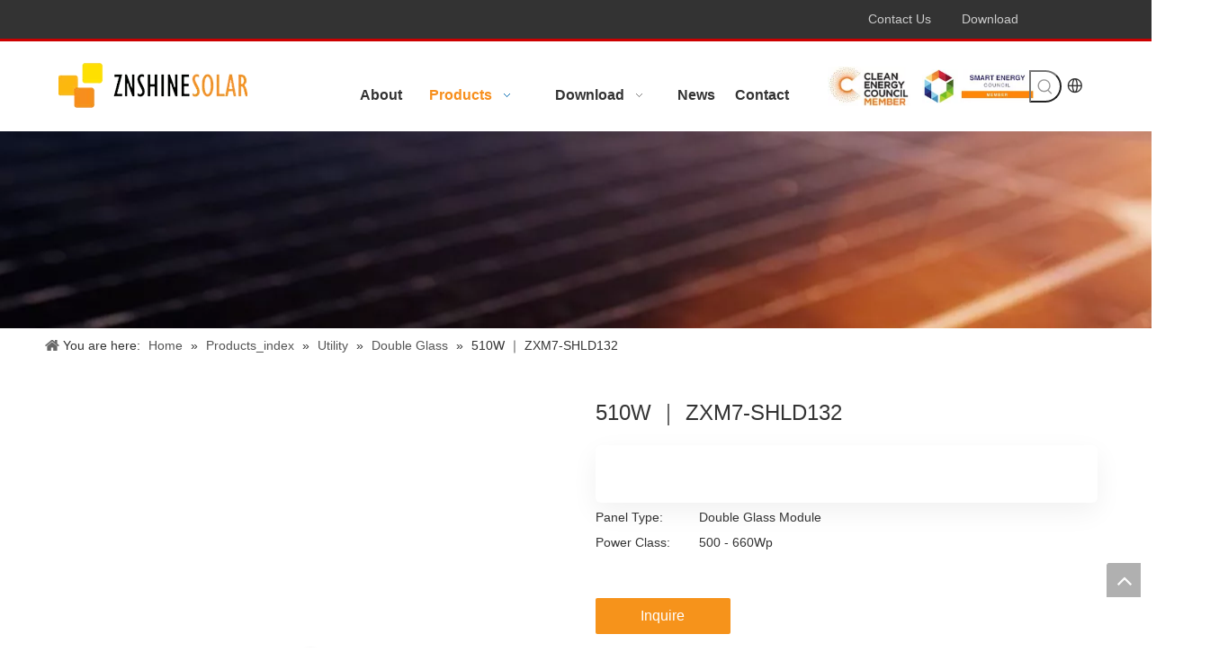

--- FILE ---
content_type: text/html;charset=utf-8
request_url: https://au.znshinesolar.com/510W-ZXM7-SHLD132-pd561358798.html
body_size: 50437
content:
<!DOCTYPE html> <html lang="en" prefix="og: http://ogp.me/ns#" style="height: auto;"> <head> <link rel="preconnect" href="https://inrorwxhpnqilk5p.ldycdn.com"/> <link rel="preconnect" href="https://rlrorwxhpnqilk5p.ldycdn.com"/> <link rel="preconnect" href="https://jororwxhpnqilk5p.ldycdn.com"/><script>document.write=function(e){documentWrite(document.currentScript,e)};function documentWrite(documenturrentScript,e){var i=document.createElement("span");i.innerHTML=e;var o=i.querySelectorAll("script");if(o.length)o.forEach(function(t){if(t.src&&t.src!=""){var script=document.createElement("script");script.src=t.src;document.body.appendChild(script)}});document.body.appendChild(i)}
window.onloadHack=function(func){if(!!!func||typeof func!=="function")return;if(document.readyState==="complete")func();else if(window.addEventListener)window.addEventListener("load",func,false);else if(window.attachEvent)window.attachEvent("onload",func,false)};</script> <title>- Buy Product on ZNSHINE PV-TECH Co.,Ltd</title> <meta name="keywords" content=""/> <meta name="description" content=", find complete details about - ZNSHINE PV-TECH Co.,Ltd"/> <link data-type="dns-prefetch" data-domain="jororwxhpnqilk5p.ldycdn.com" rel="dns-prefetch" href="//jororwxhpnqilk5p.ldycdn.com"> <link data-type="dns-prefetch" data-domain="inrorwxhpnqilk5p.ldycdn.com" rel="dns-prefetch" href="//inrorwxhpnqilk5p.ldycdn.com"> <link data-type="dns-prefetch" data-domain="rlrorwxhpnqilk5p.ldycdn.com" rel="dns-prefetch" href="//rlrorwxhpnqilk5p.ldycdn.com"> <link rel="canonical" href="https://au.znshinesolar.com/510W-ZXM7-SHLD132-pd561358798.html"/> <meta http-equiv="X-UA-Compatible" content="IE=edge"/> <meta name="renderer" content="webkit"/> <meta http-equiv="Content-Type" content="text/html; charset=utf-8"/> <meta name="viewport" content="width=device-width, initial-scale=1, user-scalable=no"/> <link href="https://inrorwxhpnqilk5p.ldycdn.com/cloud/liBpiKnqlkSRmjnrjjimjq/SH132-800-800.png" as="image" rel="preload" fetchpriority="high"/> <link rel="icon" href="//inrorwxhpnqilk5p.ldycdn.com/cloud/lrBpiKnqlkSRmjjriilrjo/favicon.ico"> <link rel="preload" type="text/css" as="style" href="//inrorwxhpnqilk5p.ldycdn.com/concat/0jilKB0cshRciSjqpnqoojlkqol/static/assets/widget/mobile_head/style03/style03.css,/static/assets/widget/mobile_head/css/headerStyles.css,/static/assets/widget/style/component/langBar/langBar.css,/static/assets/widget/style/component/follow/widget_setting_iconSize/iconSize24.css,/static/assets/style/bootstrap/cus.bootstrap.grid.system.css,/static/assets/style/fontAwesome/4.7.0/css/font-awesome.css,/static/assets/style/iconfont/iconfont.css,/static/assets/widget/script/plugins/gallery/colorbox/colorbox.css,/static/assets/style/bootstrap/cus.bootstrap.grid.system.split.css,/static/assets/widget/script/plugins/picture/animate.css,/static/assets/widget/style/component/pictureNew/widget_setting_description/picture.description.css,/static/assets/widget/style/component/pictureNew/public/public.css,/static/assets/widget/style/component/prodSearchNew/prodSearchNew.css,/static/assets/widget/style/component/prodsearch/prodsearch.css" onload="this.onload=null;this.rel='stylesheet'"/> <link rel="preload" type="text/css" as="style" href="//rlrorwxhpnqilk5p.ldycdn.com/concat/voilKBvw6hRciSjqpnqoojlkqol/static/assets/widget/style/component/graphic/graphic.css,/static/assets/widget/script/plugins/tooltipster/css/tooltipster.css,/static/assets/widget/style/component/follow/public/public.css" onload="this.onload=null;this.rel='stylesheet'"/> <link rel="stylesheet" type="text/css" href="//inrorwxhpnqilk5p.ldycdn.com/concat/0jilKB0cshRciSjqpnqoojlkqol/static/assets/widget/mobile_head/style03/style03.css,/static/assets/widget/mobile_head/css/headerStyles.css,/static/assets/widget/style/component/langBar/langBar.css,/static/assets/widget/style/component/follow/widget_setting_iconSize/iconSize24.css,/static/assets/style/bootstrap/cus.bootstrap.grid.system.css,/static/assets/style/fontAwesome/4.7.0/css/font-awesome.css,/static/assets/style/iconfont/iconfont.css,/static/assets/widget/script/plugins/gallery/colorbox/colorbox.css,/static/assets/style/bootstrap/cus.bootstrap.grid.system.split.css,/static/assets/widget/script/plugins/picture/animate.css,/static/assets/widget/style/component/pictureNew/widget_setting_description/picture.description.css,/static/assets/widget/style/component/pictureNew/public/public.css,/static/assets/widget/style/component/prodSearchNew/prodSearchNew.css,/static/assets/widget/style/component/prodsearch/prodsearch.css"/> <link rel="stylesheet" type="text/css" href="//rlrorwxhpnqilk5p.ldycdn.com/concat/voilKBvw6hRciSjqpnqoojlkqol/static/assets/widget/style/component/graphic/graphic.css,/static/assets/widget/script/plugins/tooltipster/css/tooltipster.css,/static/assets/widget/style/component/follow/public/public.css"/> <link rel="preload" type="text/css" as="style" href="//rlrorwxhpnqilk5p.ldycdn.com/concat/wiiiKB3dhzRciSoqooqqnkrpiql/static/assets/widget/style/component/quicknavigation/quicknavigation.css,/static/assets/widget/script/plugins/smartmenu/css/navigation.css,/static/assets/widget/style/component/langBar/langBar.css,/static/assets/widget/style/component/position/position.css,/static/assets/widget/style/component/proddetail/public/public.css,/static/assets/widget/style/component/proddetail/public/comment.css,/static/assets/widget/style/component/proddetail/label/label.css,/static/assets/widget/style/component/orderList/public/public.css,/static/assets/widget/script/plugins/videojs/video-js.min.css,/static/assets/widget/script/plugins/select2/select2.css,/static/assets/widget/style/component/tiptap_richText/tiptap_richText.css,/static/assets/widget/script/plugins/owlcarousel/masterslider.css,/static/assets/widget/script/plugins/owlcarousel/style.css,/static/assets/widget/script/plugins/owlcarousel/owl.theme.css" onload="this.onload=null;this.rel='stylesheet'"/> <link rel="preload" type="text/css" as="style" href="//jororwxhpnqilk5p.ldycdn.com/concat/elikKBudfbRhiSoqooqqnkrpiql/static/assets/widget/script/plugins/owlcarousel/ms-showcase2.css,/static/assets/widget/script/plugins/owlcarousel/owl.carousel.css,/static/assets/widget/script/plugins/easyzoom/css/easyzoom.css,/static/assets/widget/style/component/proddetail/widget_style/viewer.min.css,/static/assets/widget/style/component/shoppingcartStatus/shoppingcartStatus.css,/static/assets/widget/script/plugins/slick/slick.css,/static/assets/widget/style/component/prodlistAsync/widget_style/style_11.css,/static/assets/widget/style/component/relatedProducts/relatedProducts.css,/static/assets/widget/style/component/touchgraphicslider/touchgraphicslider.css,/static/assets/widget/style/component/form/form.css,/static/assets/widget/script/plugins/form/select2.css,/static/assets/widget/style/component/inquire/inquire.css,/static/assets/widget/script/plugins/air-datepicker/css/datepicker.css" onload="this.onload=null;this.rel='stylesheet'"/> <link rel="stylesheet" type="text/css" href="//rlrorwxhpnqilk5p.ldycdn.com/concat/wiiiKB3dhzRciSoqooqqnkrpiql/static/assets/widget/style/component/quicknavigation/quicknavigation.css,/static/assets/widget/script/plugins/smartmenu/css/navigation.css,/static/assets/widget/style/component/langBar/langBar.css,/static/assets/widget/style/component/position/position.css,/static/assets/widget/style/component/proddetail/public/public.css,/static/assets/widget/style/component/proddetail/public/comment.css,/static/assets/widget/style/component/proddetail/label/label.css,/static/assets/widget/style/component/orderList/public/public.css,/static/assets/widget/script/plugins/videojs/video-js.min.css,/static/assets/widget/script/plugins/select2/select2.css,/static/assets/widget/style/component/tiptap_richText/tiptap_richText.css,/static/assets/widget/script/plugins/owlcarousel/masterslider.css,/static/assets/widget/script/plugins/owlcarousel/style.css,/static/assets/widget/script/plugins/owlcarousel/owl.theme.css"/> <link rel="stylesheet" type="text/css" href="//jororwxhpnqilk5p.ldycdn.com/concat/elikKBudfbRhiSoqooqqnkrpiql/static/assets/widget/script/plugins/owlcarousel/ms-showcase2.css,/static/assets/widget/script/plugins/owlcarousel/owl.carousel.css,/static/assets/widget/script/plugins/easyzoom/css/easyzoom.css,/static/assets/widget/style/component/proddetail/widget_style/viewer.min.css,/static/assets/widget/style/component/shoppingcartStatus/shoppingcartStatus.css,/static/assets/widget/script/plugins/slick/slick.css,/static/assets/widget/style/component/prodlistAsync/widget_style/style_11.css,/static/assets/widget/style/component/relatedProducts/relatedProducts.css,/static/assets/widget/style/component/touchgraphicslider/touchgraphicslider.css,/static/assets/widget/style/component/form/form.css,/static/assets/widget/script/plugins/form/select2.css,/static/assets/widget/style/component/inquire/inquire.css,/static/assets/widget/script/plugins/air-datepicker/css/datepicker.css"/> <style>.siteblocks-container .backstage-blocksEditor-wrap[data-blockseditor-type="phoenix_blocks_text"] *{font-family:inherit;font-size:inherit;line-height:inherit;font-weight:inherit;color:inherit;text-align:inherit}.siteblocks-container .backstage-blocksEditor-wrap[data-blockseditor-type="phoenix_blocks_text"] strong{font-weight:bold}</style> <style>@media(min-width:990px){[data-type="rows"][data-level="rows"]{display:flex}}</style> <style id="speed3DefaultStyle">@supports not(aspect-ratio:1/1){.prodlist-wrap li .prodlist-cell{position:relative;padding-top:100%;width:100%}.prodlist-lists-style-13 .prod_img_a_t13,.prodlist-lists-style-12 .prod_img_a_t12,.prodlist-lists-style-nophoto-11 .prod_img_a_t12{position:unset !important;min-height:unset !important}.prodlist-wrap li .prodlist-picbox img{position:absolute;width:100%;left:0;top:0}}.piclist360 .prodlist-pic4-3 li .prodlist-display{max-width:100%}@media(max-width:600px){.prodlist-fix-num li{width:50% !important}}</style> <template id="appdStylePlace"></template> <link href="//jororwxhpnqilk5p.ldycdn.com/theme/kojkKBqiknRljSqiknRlnSipkqRllSRkjSjrrkioimnljqji/style/style.css" type="text/css" rel="preload" as="style" onload="this.onload=null;this.rel='stylesheet'" data-theme="true"/> <link href="//jororwxhpnqilk5p.ldycdn.com/theme/kojkKBqiknRljSqiknRlnSipkqRllSRkjSjrrkioimnljqji/style/style.css" rel="stylesheet" type="text/css"/> <style guid='u_819ddde4da754b9fbfa8b04a7e7d6655' emptyRender='true' placeholder='true' type='text/css'></style> <link href="//rlrorwxhpnqilk5p.ldycdn.com/site-res/rlkoKBqiknRlnSipkqRljSrqiqjlRliSnnjomkRljSjrrlrmimimknRniSjqpnrpknrnrrSRjl.css?1725867263467" rel="preload" as="style" onload="this.onload=null;this.rel='stylesheet'" data-extStyle="true" type="text/css" data-extAttr="20240909191535"/> <link href="//rlrorwxhpnqilk5p.ldycdn.com/site-res/rlkoKBqiknRlnSipkqRljSrqiqjlRliSnnjomkRljSjrrlrmimimknRniSjqpnrpknrnrrSRjl.css?1725867263467" data-extAttr="20240909191535" rel="stylesheet" type="text/css"/> <template data-js-type='style_respond' data-type='inlineStyle'></template><template data-js-type='style_head' data-type='inlineStyle'><style guid='5ba0b372-c2fe-422d-bb8d-1c43f7bda325' pm_pageStaticHack='' jumpName='head' pm_styles='head' type='text/css'>.sitewidget-langBar-20230304153627 .sitewidget-bd .front-icon-box.icon-style i{font-size:16px;color:#333 !important}.sitewidget-langBar-20230304153627 .sitewidget-bd .style21 #pdUhiQmpwMBZ-lang-drop-arrow{color:#333 !important}.sitewidget-langBar-20230304153627 .sitewidget-bd .style21 .lang-menu .lang-item a{color:#333 !important}.sitewidget-langBar-20230304153627 .sitewidget-bd .icon-style-i{font-size:16px;color:#333 !important}.sitewidget-langBar-20230304153627 .sitewidget-bd .lang-bar.style18.lang-style .lang-dropdown .block-iconbaseline-down{color:#333 !important}.sitewidget-langBar-20230304153627 .sitewidget-bd .lang-bar.style18.lang-style .lang-dropdown .lang-selected{color:#333 !important}.sitewidget-langBar-20230304153627 .sitewidget-bd .lang-bar.style18.lang-style .lang-dropdown .lang-menu a{color:#333 !important}.sitewidget-langBar-20230304153627 .sitewidget-bd .lang-bar.style18.lang-style .lang-dropdown .lang-menu{border-color:#333 !important}.sitewidget-langBar-20230304153627 .sitewidget-bd .lang-bar.style21.lang-style .lang-dropdown .lang-menu .menu-close-btn i{background:#333 !important}.sitewidget-langBar-20230304153627 .sitewidget-bd .front-icon-box i{font-size:20px;color:#333 !important}.sitewidget-langBar-20230304153627 .sitewidget-bd .front-icon-box.icon-style i{font-size:20px;color:#333 !important}.sitewidget-langBar-20230304153627 .sitewidget-bd .front-icon-box i:hover{color:#333 !important}.sitewidget-langBar-20230304153627.sitewidget-langBar .lang-bar.style20 .lang-dropdown .lang-item{padding:4px 10px 6px 10px}.sitewidget-langBar-20230304153627 .lang-bar .lang-dropdown-front-icon{background:unset !important}.sitewidget-prodDetail-20141127140104 .proddetail-wrap .video-js video{height:100% !important}.sitewidget-prodDetail-20141127140104 .prodetail-slider .prod-pic-item .prodetail-slider-btn{color:black}.sitewidget-prodDetail-20141127140104 .ms-skin-default .ms-nav-next,.sitewidget-prodDetail-20141127140104 .ms-skin-default .ms-nav-prev{color:black}.sitewidget-prodDetail-20141127140104 .pro-this-prodBrief table{max-width:100%}.sitewidget-prodDetail-20141127140104 #orderModel{display:block}.sitewidget-prodDetail-20141127140104 #paypalBtn #paypal-button-container{padding:0}.sitewidget-prodDetail-20141127140104 #paypalBtn #paypal-button-container .paypal-buttons>iframe.component-frame{z-index:1}@media(max-width:500px){.sitewidget-prodDetail-20141127140104 .switch3D{bottom:calc(14px)}}.new-threed-box{position:fixed;top:50%;left:50%;transform:translate(-50%,-50%);box-shadow:0 0 20px 0 rgba(0,0,0,0.2);z-index:10000000000000;line-height:1;border-radius:10px}.new-threed-box iframe{width:950px;height:720px;max-width:100vw;max-height:100vh;border-radius:10px;border:0}.new-threed-box iframe .only_full_width{display:block !important}.new-threed-box .close{position:absolute;right:11px;top:12px;width:18px;height:18px;cursor:pointer}@media(max-width:800px){.new-threed-box iframe{width:100vw;height:100vh;border-radius:0}.new-threed-box{border-radius:0}}.sitewidget-prodDetail-20141127140104 .sitewidget-bd .tinymce-render-box *{all:revert-layer}.sitewidget-prodDetail-20141127140104 .sitewidget-bd .tinymce-render-box img{vertical-align:middle;max-width:100%}.sitewidget-prodDetail-20141127140104 .sitewidget-bd .tinymce-render-box iframe{max-width:100%}.sitewidget-prodDetail-20141127140104 .sitewidget-bd .tinymce-render-box table{border-collapse:collapse}.sitewidget-prodDetail-20141127140104 .sitewidget-bd .tinymce-render-box *{margin:0}.sitewidget-prodDetail-20141127140104 .sitewidget-bd .tinymce-render-box table:not([cellpadding]) td,.sitewidget-prodDetail-20141127140104 .sitewidget-bd .tinymce-render-box table:not([cellpadding]) th{padding:.4rem}.sitewidget-prodDetail-20141127140104 .sitewidget-bd .tinymce-render-box table[border]:not([border="0"]):not([style*=border-width]) td,.sitewidget-prodDetail-20141127140104 .sitewidget-bd .tinymce-render-box table[border]:not([border="0"]):not([style*=border-width]) th{border-width:1px}.sitewidget-prodDetail-20141127140104 .sitewidget-bd .tinymce-render-box table[border]:not([border="0"]):not([style*=border-style]) td,.sitewidget-prodDetail-20141127140104 .sitewidget-bd .tinymce-render-box table[border]:not([border="0"]):not([style*=border-style]) th{border-style:solid}.sitewidget-prodDetail-20141127140104 .sitewidget-bd .tinymce-render-box table[border]:not([border="0"]):not([style*=border-color]) td,.sitewidget-prodDetail-20141127140104 .sitewidget-bd .tinymce-render-box table[border]:not([border="0"]):not([style*=border-color]) th{border-color:#ccc}.proddetail-pic600 .ms-thumbs-cont .ms-thumb-frame-selected{border-color:#f06838}.sitewidget-prodDetail-20141127140104 .prod_member_desc{position:relative}.sitewidget-prodDetail-20141127140104 .prod_member_desc .prod_member_desc_pop{display:none;position:absolute;border:1px solid #ccc;background:#fff;width:300px;border-radius:6px;padding:5px 8px;left:0;z-index:1000}.sitewidget-prodDetail-20141127140104 .prod_member_desc .prod_member_desc_icon{margin:0 1px;width:12px;height:12px;cursor:pointer;transform:translateY(-4px)}.sitewidget-prodDetail-20141127140104 .prodDetail-tab-style .detial-cont-prodescription .detial-cont-tabslabel li a{font-size:16px;color:#666}.sitewidget-prodDetail-20141127140104 .prodDetail-tab-style .detial-cont-prodescription .detial-cont-tabslabel,.sitewidget-prodDetail-20141127140104 .prodDetail-tab-style .detial-cont-prodescription .detial-cont-tabslabel li{background-color:#eee;line-height:40px}.sitewidget-prodDetail-20141127140104 .prodDetail-tab-style .detial-cont-prodescription .detial-cont-tabslabel li{height:40px}.sitewidget-prodDetail-20141127140104 .prodDetail-tab-style .detial-cont-prodescription .detial-cont-tabslabel li.on{background-color:#f78f1d;border-color:#f78f1d}.sitewidget-prodDetail-20141127140104 .prodDetail-tab-style .detial-cont-prodescription .detial-cont-tabslabel li.on a{color:#fff}.sitewidget-prodDetail-20141127140104 .prodDetail-tab-style .detial-cont-prodescription .detial-cont-tabslabel li.on{height:41px}.sitewidget-prodDetail-20141127140104 .page-width-container .detial-wrap-cont .detial-cont-index .tab-change-container{height:41px}.sitewidget-prodDetail-20141127140104 .page-width-container .detial-wrap-cont .detial-cont-index .detial-cont-prodescription .detial-cont-tabslabel{height:41px}.sitewidget-prodDetail-20141127140104 .page-width-container .detial-wrap-cont .detial-cont-index .detial-cont-prodescription .detial-cont-tabslabel li.on{background-color:#f78f1d;border-color:#f78f1d}.sitewidget-prodDetail-20141127140104 .page-width-container .detial-wrap-cont .detial-cont-index .detial-cont-prodescription .detial-cont-tabslabel li.on a{color:#fff}.sitewidget-prodDetail-20141127140104 .page-width-container .detial-wrap-cont .detial-cont-index .detial-cont-prodescription .detial-cont-tabslabel li{background-color:#eee}.sitewidget-relatedProducts-20221117152849 .sitewidget-relatedProducts-container .InquireAndBasket,.sitewidget-relatedProducts-20221117152849 .sitewidget-relatedProducts-container .prodlist-pro-inquir,.sitewidget-relatedProducts-20221117152849 .sitewidget-relatedProducts-container .default-addbasket,.sitewidget-relatedProducts-20221117152849 .sitewidget-relatedProducts-container .prodlist-parameter-btns .default-button{color:#000333;background-color:#eaedef}.sitewidget-relatedProducts-20221117152849 .sitewidget-relatedProducts-container .InquireAndBasket i,.sitewidget-relatedProducts-20221117152849 .sitewidget-relatedProducts-container .prodlist-pro-inquir i,.sitewidget-relatedProducts-20221117152849 .sitewidget-relatedProducts-container.InquireAndBasket span,.sitewidget-relatedProducts-20221117152849 .sitewidget-relatedProducts-container .prodlist-pro-inquir span .sitewidget-relatedProducts-20221117152849 .prodlist-parameter-btns .default-button{color:#000333}.sitewidget-relatedProducts-20221117152849 .sitewidget-relatedProducts-container .related-prod-video{display:block;position:relative;z-index:1}.sitewidget-relatedProducts-20221117152849 .sitewidget-relatedProducts-container .related-prod-video .related-prod-video-play-icon{background:rgba(0,0,0,0.50);border-radius:14px;color:#fff;padding:0 10px;left:10px;bottom:20px;cursor:pointer;font-size:12px;position:absolute;z-index:10}.sitewidget-relatedProducts .sitewidget-relatedProducts-hasBtns{padding:0 35px}.sitewidget-form-20230304164704 #formsubmit{pointer-events:none}.sitewidget-form-20230304164704 #formsubmit.releaseClick{pointer-events:unset}.sitewidget-form-20230304164704 .form-horizontal input,.sitewidget-form-20230304164704 .form-horizontal span:not(.select2-selection--single),.sitewidget-form-20230304164704 .form-horizontal label,.sitewidget-form-20230304164704 .form-horizontal .form-builder button{height:20px !important;line-height:20px !important}.sitewidget-form-20230304164704 .uploadBtn{padding:4px 15px !important;height:20px !important;line-height:20px !important}.sitewidget-form-20230304164704 select,.sitewidget-form-20230304164704 input[type="text"],.sitewidget-form-20230304164704 input[type="password"],.sitewidget-form-20230304164704 input[type="datetime"],.sitewidget-form-20230304164704 input[type="datetime-local"],.sitewidget-form-20230304164704 input[type="date"],.sitewidget-form-20230304164704 input[type="month"],.sitewidget-form-20230304164704 input[type="time"],.sitewidget-form-20230304164704 input[type="week"],.sitewidget-form-20230304164704 input[type="number"],.sitewidget-form-20230304164704 input[type="email"],.sitewidget-form-20230304164704 input[type="url"],.sitewidget-form-20230304164704 input[type="search"],.sitewidget-form-20230304164704 input[type="tel"],.sitewidget-form-20230304164704 input[type="color"],.sitewidget-form-20230304164704 .uneditable-input{height:20px !important}.sitewidget-form-20230304164704.sitewidget-inquire .control-group .controls .select2-container .select2-selection--single .select2-selection__rendered{height:20px !important;line-height:20px !important}.sitewidget-form-20230304164704 textarea.cus-message-input{min-height:20px !important}.sitewidget-form-20230304164704 .add-on,.sitewidget-form-20230304164704 .add-on{height:20px !important;line-height:20px !important}.sitewidget-form-20230304164704 .input-valid-bg{background:#ffece8 !important;outline:0}.sitewidget-form-20230304164704 .input-valid-bg:focus{background:#fff !important;border:1px solid #f53f3f !important}.sitewidget-form-20230304164704 .submitGroup .controls{text-align:left}.sitewidget-form-20230304164704 .form-line-5 .control-group.textarea{width:260px}.sitewidget-form-20230304164704 .control-group textarea{height:20px}.sitewidget-form-20230304164704 .multiple-parent input[type='checkbox']+label:before{content:"";display:inline-block;width:12px;height:12px;border:1px solid #888;border-radius:3px;margin-right:6px;margin-left:6px;transition-duration:.2s}.sitewidget-form-20230304164704 .multiple-parent input[type='checkbox']:checked+label:before{width:50%;border-color:#888;border-left-color:transparent;border-top-color:transparent;-webkit-transform:rotate(45deg) translate(1px,-4px);transform:rotate(45deg) translate(1px,-4px);margin-right:12px;width:6px}.sitewidget-form-20230304164704 .multiple-parent input[type="checkbox"]{display:none}.sitewidget-form-20230304164704 .multiple-parent{display:none;width:100%}.sitewidget-form-20230304164704 .multiple-parent ul{list-style:none;width:100%;text-align:left;border-radius:4px;padding:10px 5px;box-sizing:border-box;height:auto;overflow-x:hidden;overflow-y:scroll;box-shadow:0 4px 5px 0 rgb(0 0 0 / 14%),0 1px 10px 0 rgb(0 0 0 / 12%),0 2px 4px -1px rgb(0 0 0 / 30%);background-color:#fff;margin:2px 0 0 0;border:1px solid #ccc;box-shadow:1px 1px 2px rgb(0 0 0 / 10%) inset}.sitewidget-form-20230304164704 .multiple-parent ul::-webkit-scrollbar{width:2px;height:4px}.sitewidget-form-20230304164704 .multiple-parent ul::-webkit-scrollbar-thumb{border-radius:5px;-webkit-box-shadow:inset 0 0 5px rgba(0,0,0,0.2);background:#4e9e97}.sitewidget-form-20230304164704 .multiple-parent ul::-webkit-scrollbar-track{-webkit-box-shadow:inset 0 0 5px rgba(0,0,0,0.2);border-radius:0;background:rgba(202,202,202,0.23)}.sitewidget-form-20230304164704 .multiple-select{width:100%;height:auto;min-height:40px;line-height:40px;border-radius:4px;padding-right:10px;padding-left:10px;box-sizing:border-box;overflow:hidden;background-size:auto 80%;border:1px solid #ccc;box-shadow:1px 1px 2px rgb(0 0 0 / 10%) inset;background-color:#fff;position:relative}.sitewidget-form-20230304164704 .multiple-select:after{content:'';position:absolute;top:50%;right:6px;width:0;height:0;border:8px solid transparent;border-top-color:#888;transform:translateY(calc(-50% + 4px));cursor:pointer}.sitewidget-form-20230304164704 .multiple-select span{line-height:28px;color:#666}.sitewidget-form-20230304164704 .multiple-parent label{color:#333;display:inline-flex;align-items:center;height:30px;line-height:22px;padding:0}.sitewidget-form-20230304164704 .select-content{display:inline-block;border-radius:4px;line-height:23px;margin:2px 2px 0 2px;padding:0 3px;border:1px solid #888;height:auto}.sitewidget-form-20230304164704 .select-delete{cursor:pointer}.sitewidget-form-20230304164704 select[multiple]{display:none}</style></template><template data-js-type='style_respond' data-type='inlineStyle'></template><template data-js-type='style_head' data-type='inlineStyle'></template><script data-ignoreMinify="true">
	function loadInlineStyle(){
		var allInlineStyle = document.querySelectorAll("template[data-type='inlineStyle']");
		var length = document.querySelectorAll("template[data-type='inlineStyle']").length;
		for(var i = 0;i < length;i++){
			var style = allInlineStyle[i].innerHTML;
			allInlineStyle[i].outerHTML = style;
		}
	}
loadInlineStyle();
</script> <script type="text/javascript" data-src="//inrorwxhpnqilk5p.ldycdn.com/static/t-7pBmBKiKjqpnqoojlkqoj/assets/script/jquery-1.11.0.concat.js"></script> <script type="text/x-delay-ids" data-type="delayIds" data-device="pc" data-xtype="0" data-delayIds='["wGAMilQevaft","mGKWslcUqQMO","iPArDQRfBKFZ","pdUhiQmpwMBZ","nsfMNGwKqZdt","nmpCslHULyKt","ukfhYQlTPiME","pmfWYvcAgdhj","BoAhNGlTQvKE","AiphtsEHTSlj","BRUCivbeQlWO","tpUhDQlJFSLj","AwKCYGbJvQgZ","EwACYbvekdOt","jgAhYvRBDjNE","dUAMDvwVYBqZ","jLUMYGmqigbj","zTpMDQmfdLot","nYUMDGwgsLIj","ibUrYlcqDgKO","lWfrNGHLDBmj","nWKhNlRfnCOE"]'></script> <script guid='cf26de1e-49ed-4ba0-bbf6-271cee3c7491' pm_pageStaticHack='true' jumpName='head' pm_scripts='head' type='text/javascript'>try{(function(window,undefined){var phoenixSite=window.phoenixSite||(window.phoenixSite={});phoenixSite.lanEdition="EN_US";var page=phoenixSite.page||(phoenixSite.page={});page.cdnUrl="//rlrorwxhpnqilk5p.ldycdn.com";page.siteUrl="https://au.znshinesolar.com";page.lanEdition=phoenixSite.lanEdition;page._menu_prefix="";page._menu_trans_flag="";page._captcha_domain_prefix="captcha.c";page._pId="huKfCmAHBOrj";phoenixSite._sViewMode="true";phoenixSite._templateSupport="false";phoenixSite._singlePublish=
"false"})(this)}catch(e){try{console&&console.log&&console.log(e)}catch(e){}};</script> <script id='u_4a846752cde44ed1b84282b8072e4ca5' guid='u_4a846752cde44ed1b84282b8072e4ca5' pm_script='init_top' type='text/javascript'>try{(function(window,undefined){var datalazyloadDefaultOptions=window.datalazyloadDefaultOptions||(window.datalazyloadDefaultOptions={});datalazyloadDefaultOptions["version"]="3.0.0";datalazyloadDefaultOptions["isMobileViewer"]="false";datalazyloadDefaultOptions["hasCLSOptimizeAuth"]="false";datalazyloadDefaultOptions["_version"]="3.0.0";datalazyloadDefaultOptions["isPcOptViewer"]="false"})(this);(function(window,undefined){window.__ph_optSet__='{"loadImgType":"0","isOpenFlagUA":true,"v30NewMode":"1","idsVer":"1","docReqType":"0","docDecrease":"1","docCallback":"1"}'})(this)}catch(e){try{console&&
console.log&&console.log(e)}catch(e){}};</script> <script id='u_f212c15740e848f492bfaf802b6836b0' guid='u_f212c15740e848f492bfaf802b6836b0' type='text/javascript'>try{var thisUrl=location.host;var referUrl=document.referrer;if(referUrl.indexOf(thisUrl)==-1)localStorage.setItem("landedPage",document.URL)}catch(e){try{console&&console.log&&console.log(e)}catch(e){}};</script> </head> <body class=" frontend-body-canvas "> <div id='backstage-headArea' headFlag='1' class='hideForMobile'><div class="outerContainer" data-mobileBg="true" id="outerContainer_1447298787180" data-type="outerContainer" data-level="rows"><div class="container" data-type="container" data-level="rows" cnttype="backstage-container-mark" data-module-radio="-1" data-module-width="1520" data-module-set="true"><style id="outerContainer_1447298787180_moduleStyle">@media(min-width:1200px){#outerContainer_1447298787180 div[data-type="container"]{max-width:1520px;padding-left:40px;padding-right:40px;box-sizing:border-box}}</style><div class="row" data-type="rows" data-level="rows" data-attr-xs="null" data-attr-sm="null"><div class="col-md-9" id="column_1677912888745" data-type="columns" data-level="columns"><div id="location_1677912888746" data-type="locations" data-level="rows"><div class="backstage-stwidgets-settingwrap" id="component_nsfMNGwKqZdt" data-scope="0" data-settingId="nsfMNGwKqZdt" data-relationCommonId="huKfCmAHBOrj" data-classAttr="sitewidget-placeHolder-20230304145442"> <div class="sitewidget-placeholder sitewidget-placeHolder-20230304145442"> <div class="sitewidget-bd"> <div class="resizee" style="height:30px"></div> </div> </div> <script type="text/x-delay-script" data-id="nsfMNGwKqZdt" data-jsLazyloadType="1" data-alias="placeHolder" data-jsLazyload='true' data-type="component" data-jsDepand='' data-jsThreshold='' data-cssDepand='' data-cssThreshold=''>(function(window,$,undefined){})(window,$);</script></div> </div></div><div class="col-md-3" id="column_1447744141726" data-type="columns" data-level="columns"><div id="location_1447744141727" data-type="locations" data-level="rows"><div class="backstage-stwidgets-settingwrap" scope="0" settingId="iPArDQRfBKFZ" id="component_iPArDQRfBKFZ" relationCommonId="huKfCmAHBOrj" classAttr="sitewidget-quickNav-20230304144049"> <div class="sitewidget-quicknavigation sitewidget-quickNav-20230304144049 sitewidget-quicknavigation-mobilestyle "> <div class="sitewidget-hd sitewidget-hd-toggleTitle "> <h2 class="88"> <span class="quickNav-title">顶端导航</span> <i class="sitewidget-thumb fa fa-angle-down"></i> </h2> </div> <div class="sitewidget-bd "> <p class="sitewidget-quicknavigation-simplelinks"> <a title="Contact Us" style="margin:0 15px " target="" href="/contactus.html">Contact Us</a> <a title="Download" style="margin:0 15px " target="" href="/download.html">Download</a> </p> </div> <style>.sitewidget-quickNav-20230304144049 .sitewidget-bd a.on,.sitewidget-quickNav-20230304144049 .sitewidget-bd a.anchor-light{color:#f78f1d}</style> </div> <script type="text/x-delay-script" data-id="iPArDQRfBKFZ" data-jsLazyloadType="1" data-alias="quickNav" data-jsLazyload='true' data-type="component" data-jsDepand='' data-jsThreshold='5' data-cssDepand='' data-cssThreshold='5'>(function(window,$,undefined){try{$(function(){phoenixSite.sitewidgets.quicknavigationThumbToggle(".sitewidget-quickNav-20230304144049");phoenixSite.sitewidgets.addMarkWithUrlPathname(".sitewidget-quickNav-20230304144049 a");window.addEventListener("scroll",function(){var anchorList=[];for(var index=0;index<$(".sitewidget-quickNav-20230304144049 a").length;index++){var element=$(".sitewidget-quickNav-20230304144049 a")[index];var _this=$(element);if($(_this).attr("href").indexOf("#")===0){var id=
$(_this).attr("href").substr(1);try{var anchorEndTop=$("#"+id).offset().top-10;anchorList.push({top:anchorEndTop,id:id})}catch(e){console.log(e)}}}anchorList.sort(function(a,b){return a.top-b.top});if(anchorList&&anchorList.length>0)if(anchorList[0].top>0&&$(window).scrollTop()<anchorList[0].top)$(".sitewidget-quickNav-20230304144049 a").removeClass("anchor-light");else if($(window).scrollTop()>=anchorList[anchorList.length-1].top){$(".sitewidget-quickNav-20230304144049 a[href\x3d#"+anchorList[anchorList.length-
1].id+"]").addClass("anchor-light");$(".sitewidget-quickNav-20230304144049 a").not("[href\x3d#"+anchorList[anchorList.length-1].id+"]").removeClass("anchor-light")}else for(var idx=0;idx<anchorList.length;idx++)if(anchorList[idx+1]&&$(window).scrollTop()>=anchorList[idx].top&&$(window).scrollTop()<anchorList[idx+1].top){$(".sitewidget-quickNav-20230304144049 a[href\x3d#"+anchorList[idx].id+"]").addClass("anchor-light");$(".sitewidget-quickNav-20230304144049 a").not("[href\x3d#"+anchorList[idx].id+
"]").removeClass("anchor-light")}})})}catch(e){try{console&&console.log&&console.log(e)}catch(e){}}})(window,$);</script></div> </div></div></div></div></div><div class="outerContainer" data-mobileBg="true" id="outerContainer_1435286627919" data-type="outerContainer" data-level="rows" autohold><div class="container" data-type="container" data-level="rows" cnttype="backstage-container-mark" data-module-radio="-1" data-module-width="1520" data-module-set="true"><style id="outerContainer_1435286627919_moduleStyle">@media(min-width:1200px){#outerContainer_1435286627919 div[data-type="container"]{max-width:1520px;padding-left:40px;padding-right:40px;box-sizing:border-box}}</style><div class="row" data-type="rows" data-level="rows" data-attr-xs="null" data-attr-sm="null"><div class="col-md-3" id="column_1439179387808" data-type="columns" data-level="columns"><div id="location_1439179387809" data-type="locations" data-level="rows"><style data-type='inlineHeadStyle'>#picture-wrap-ukfhYQlTPiME .img-default-bgc{max-width:100%;width:210px}</style> <div class="backstage-stwidgets-settingwrap " scope="0" settingId="ukfhYQlTPiME" id="component_ukfhYQlTPiME" relationCommonId="huKfCmAHBOrj" classAttr="sitewidget-pictureNew-20150810120341"> <div class="sitewidget-pictureNew sitewidget-pictureNew-20150810120341"> <div class="sitewidget-bd"> <div class="picture-resize-wrap picture-resized" style="position: relative; width: 100%; overflow: hidden;text-align: left; height: 75px;"> <span class="picture-wrap " id="picture-wrap-ukfhYQlTPiME" style="display: inline-block;vertical-align: middle; height: 100%; max-width: 249px; "> <a class="imgBox mobile-imgBox" isMobileViewMode="false" style="display: inline-block; height: 100%;max-width: 249px;" href="/index.html" aria-label="crop_1687151508005"> <img class="lazy mb4 img-default-bgc" phoenix-lazyload="//inrorwxhpnqilk5p.ldycdn.com/cloud/lqBpiKnqlkSRrklrrrpijn/crop_1687151508005.png" src="//inrorwxhpnqilk5p.ldycdn.com/cloud/lqBpiKnqlkSRrklrrrpijn/crop_1687151508005.png" alt="crop_1687151508005" title="crop_1687151508005" style="visibility:visible;"/> </a> </span> </div> </div> </div> </div> <script type="text/x-delay-script" data-id="ukfhYQlTPiME" data-jsLazyloadType="1" data-alias="pictureNew" data-jsLazyload='true' data-type="component" data-jsDepand='["//jororwxhpnqilk5p.ldycdn.com/static/t-7pBmBKiKjqpnqoojlkqoj/assets/widget/script/plugins/jquery.lazyload.js","//inrorwxhpnqilk5p.ldycdn.com/static/t-7pBmBKiKjqpnqoojlkqoj/assets/widget/script/compsettings/comp.pictureNew.settings.js"]' data-jsThreshold='5' data-cssDepand='' data-cssThreshold='5'>(function(window,$,undefined){try{(function(window,$,undefined){var respSetting={},temp;var picLinkTop="eyJsaW5rVHlwZSI6IjAiLCJzZWxlY3RlZFBhZ2VJZCI6ImttVXBod2ZSQnNPWiIsImlzT3Blbk5ldyI6ZmFsc2V9";$(function(){if(""=="10")$("#picture-wrap-ukfhYQlTPiME").mouseenter(function(){$(this).addClass("singleHoverValue")});if(""=="11")$("#picture-wrap-ukfhYQlTPiME").mouseenter(function(){$(this).addClass("picHoverReflection")});var version=$.trim("20210301111340");if(!!!version)version=undefined;var initPicHoverEffect_ukfhYQlTPiME=
function(obj){$(obj).find(".picture-wrap").removeClass("animated bounceInDown bounceInLeft bounceInRight bounceInUp fadeInDownBig fadeInLeftBig fadeInRightBig fadeInUpBig zoomInDown zoomInLeft zoomInRight zoomInUp");$(obj).find(".picture-wrap").removeClass("animated bounce zoomIn pulse rotateIn swing fadeIn")};if(phoenixSite.phoenixCompSettings&&typeof phoenixSite.phoenixCompSettings.pictureNew!=="undefined"&&phoenixSite.phoenixCompSettings.pictureNew.version==version&&typeof phoenixSite.phoenixCompSettings.pictureNew.pictureLoadEffect==
"function"){phoenixSite.phoenixCompSettings.pictureNew.pictureLoadEffect("ukfhYQlTPiME",".sitewidget-pictureNew-20150810120341","","",respSetting);return}var resourceUrl="//rlrorwxhpnqilk5p.ldycdn.com/static/assets/widget/script/compsettings/comp.pictureNew.settings.js?_\x3d1725867263467";if(phoenixSite&&phoenixSite.page){var cdnUrl=phoenixSite.page.cdnUrl;resourceUrl=cdnUrl+"/static/assets/widget/script/compsettings/comp.pictureNew.settings.js?_\x3d1725867263467"}var callback=function(){phoenixSite.phoenixCompSettings.pictureNew.pictureLoadEffect("ukfhYQlTPiME",
".sitewidget-pictureNew-20150810120341","","",respSetting)};if(phoenixSite.cachedScript)phoenixSite.cachedScript(resourceUrl,callback());else $.getScript(resourceUrl,callback())})})(window,jQuery)}catch(e){try{console&&console.log&&console.log(e)}catch(e){}}})(window,$);</script> </div></div><div class="col-md-5" id="column_1677916765370" data-type="columns" data-level="columns"><div id="location_1677916765371" data-type="locations" data-level="rows"><div class="backstage-stwidgets-settingwrap" scope="0" settingId="wGAMilQevaft" id="component_wGAMilQevaft" relationCommonId="huKfCmAHBOrj" classAttr="sitewidget-navigation_style-20151113140447"> <div class="sitewidget-navigation_style sitewidget-navnew fix sitewidget-navigation_style-20151113140447 navnew-wide-style3 navnew-style3 navnew-way-slide navnew-slideRight"> <a href="javascript:;" class="navnew-thumb-switch navnew-thumb-way-slide navnew-thumb-slideRight" style="background-color:#1c4587"> <span class="nav-thumb-ham first" style="background-color:#333333"></span> <span class="nav-thumb-ham second" style="background-color:#333333"></span> <span class="nav-thumb-ham third" style="background-color:#333333"></span> </a> <style>@media(min-width:1220px){.sitewidget-navnew.sitewidget-navigation_style-20151113140447 .smsmart{max-width:unset}}@media(max-width:1219px) and (min-width:990px){.sitewidget-navnew.sitewidget-navigation_style-20151113140447 .smsmart{max-width:unset}}@media(min-width:1200px) and (max-width:1365px){.sitewidget-navnew.sitewidget-navigation_style-20151113140447 .smsmart{max-width:unset}}</style> <style>@media(min-width:990px){.navnew-substyle4 .nav-sub-list .nav-sub-item .nav-sub-item-hd span{font-size:inherit;font-weight:inherit;line-height:inherit;cursor:pointer}.navnew-substyle4 .nav-sub-list .nav-sub-item .nav-sub-item-hd span:hover,.navnew-substyle4 .nav-sub-list .nav-sub-item .nav-sub-item-bd .nav-sub-item-bd-item .nav-sub-item-bd-info:hover{color:inherit}.navnew-substyle4 .nav-sub-list .nav-sub-item .nav-sub-item-bd .nav-sub-item-bd-item .nav-sub-item-bd-info{font-size:inherit;color:inherit;font-weight:inherit;text-align:inherit}}</style> <ul class="navnew smsmart navnew-way-slide navnew-slideRight navnew-wide-substyle-new0 "> <li id="parent_0" class="navnew-item navLv1 " data-visible="1"> <a id="nav_26410044" target="_self" rel="" class="navnew-link" data-currentIndex="" href="/About-Us.html"><i class="icon "></i><span class="text-width">About </span> </a> <span class="navnew-separator"></span> </li> <li id="parent_1" class="navnew-item navLv1 " data-visible="1"> <a id="nav_26410024" target="_self" rel="" class="navnew-link" data-currentIndex="" href="/230408110931.html"><i class="icon "></i><span class="text-width">Products</span> </a> <span class="navnew-separator"></span> <ul class="navnew-sub1"> <li class="navnew-sub1-item navLv2" data-visible="1"> <a id="nav_26813134" class="navnew-sub1-link" target="_self" rel="" data-currentIndex='' href="/Residential-Commercial-pl41460687.html"> <i class="icon "></i>Residential &amp; Commercial</a> </li> <li class="navnew-sub1-item navLv2" data-visible="1"> <a id="nav_26813144" class="navnew-sub1-link" target="_self" rel="" data-currentIndex='1' href="/Utility-pl49460687.html"> <i class="icon "></i>Utility</a> </li> </ul> </li> <li id="parent_2" class="navnew-item navLv1 " data-visible="1"> <a id="nav_26410084" target="_self" rel="" class="navnew-link" data-currentIndex="" href="/download.html"><i class="icon "></i><span class="text-width">Download</span> </a> <span class="navnew-separator"></span> <ul class="navnew-sub1"> <li class="navnew-sub1-item navLv2" data-visible="1"> <a id="nav_26678644" class="navnew-sub1-link" target="_self" rel="" data-currentIndex='' href="/Datasheet-dc271284.html"> <i class="icon undefined"></i>Datasheet</a> </li> <li class="navnew-sub1-item navLv2" data-visible="1"> <a id="nav_26678654" class="navnew-sub1-link" target="_self" rel="" data-currentIndex='' href="/Warranty-dc260284.html"> <i class="icon undefined"></i>Warranty</a> </li> <li class="navnew-sub1-item navLv2" data-visible="1"> <a id="nav_26678664" class="navnew-sub1-link" target="_self" rel="" data-currentIndex='' href="/User-Manual-dc250284.html"> <i class="icon undefined"></i>User Manual</a> </li> </ul> </li> <li id="parent_3" class="navnew-item navLv1 " data-visible="1"> <a id="nav_26410104" target="_self" rel="" class="navnew-link" data-currentIndex="" href="/news.html"><i class="icon "></i><span class="text-width">News</span> </a> <span class="navnew-separator"></span> </li> <li id="parent_4" class="navnew-item navLv1 " data-visible="1"> <a id="nav_26410094" target="_self" rel="" class="navnew-link" data-currentIndex="" href="/contactus.html"><i class="icon "></i><span class="text-width">Contact</span> </a> <span class="navnew-separator"></span> </li> </ul> </div> </div> <script type="text/x-delay-script" data-id="wGAMilQevaft" data-jsLazyloadType="1" data-alias="navigation_style" data-jsLazyload='true' data-type="component" data-jsDepand='["//jororwxhpnqilk5p.ldycdn.com/static/t-poBpBKoKiymxlx7r/assets/widget/script/plugins/smartmenu/js/jquery.smartmenusUpdate.js","//inrorwxhpnqilk5p.ldycdn.com/static/t-niBoBKnKrqmlmp7q/assets/widget/script/compsettings/comp.navigation_style.settings.js"]' data-jsThreshold='5' data-cssDepand='' data-cssThreshold='5'>(function(window,$,undefined){try{$(function(){if(phoenixSite.phoenixCompSettings&&typeof phoenixSite.phoenixCompSettings.navigation_style!=="undefined"&&typeof phoenixSite.phoenixCompSettings.navigation_style.navigationStyle=="function"){phoenixSite.phoenixCompSettings.navigation_style.navigationStyle(".sitewidget-navigation_style-20151113140447","","navnew-wide-substyle-new0","0","0","100px","0","2");return}$.getScript("//rlrorwxhpnqilk5p.ldycdn.com/static/assets/widget/script/compsettings/comp.navigation_style.settings.js?_\x3d1766677358071",
function(){phoenixSite.phoenixCompSettings.navigation_style.navigationStyle(".sitewidget-navigation_style-20151113140447","","navnew-wide-substyle-new0","0","0","100px","0","2")})})}catch(e){try{console&&console.log&&console.log(e)}catch(e){}}})(window,$);</script> </div></div><div class="col-md-3" id="column_1439179422099" data-type="columns" data-level="columns"><div class="row" data-type="rows" data-level="rows"><div class="col-md-4" id="column_1677913881013" data-type="columns" data-level="columns"><div id="location_1677913881014" data-type="locations" data-level="rows"><style data-type='inlineHeadStyle'>#picture-wrap-nmpCslHULyKt .img-default-bgc{max-width:100%;width:130px}</style> <div class="backstage-stwidgets-settingwrap " scope="0" settingId="nmpCslHULyKt" id="component_nmpCslHULyKt" relationCommonId="huKfCmAHBOrj" classAttr="sitewidget-pictureNew-20230304151108"> <div class="sitewidget-pictureNew sitewidget-pictureNew-20230304151108"> <div class="sitewidget-bd"> <div class="picture-resize-wrap " style="position: relative; width: 100%; text-align: left; "> <span class="picture-wrap pic-style-default " id="picture-wrap-nmpCslHULyKt" style="display: inline-block;vertical-align: middle; position: relative; max-width: 100%; "> <a class="imgBox mobile-imgBox" isMobileViewMode="false" style="display: inline-block; position: relative;max-width: 100%;" aria-label="celean energy member"> <img class="lazy mb4 img-default-bgc" phoenix-lazyload="//inrorwxhpnqilk5p.ldycdn.com/cloud/lmBpiKnqlkSRpjolnjirjo/nav_link01.jpg" src="//inrorwxhpnqilk5p.ldycdn.com/cloud/lmBpiKnqlkSRpjolnjirjo/nav_link01.jpg" alt="celean energy member" title="celean energy member" style="visibility:visible;"/> </a> </span> </div> </div> </div> </div> <script type="text/x-delay-script" data-id="nmpCslHULyKt" data-jsLazyloadType="1" data-alias="pictureNew" data-jsLazyload='true' data-type="component" data-jsDepand='["//jororwxhpnqilk5p.ldycdn.com/static/t-7pBmBKiKjqpnqoojlkqoj/assets/widget/script/plugins/jquery.lazyload.js","//inrorwxhpnqilk5p.ldycdn.com/static/t-7pBmBKiKjqpnqoojlkqoj/assets/widget/script/compsettings/comp.pictureNew.settings.js"]' data-jsThreshold='5' data-cssDepand='' data-cssThreshold='5'>(function(window,$,undefined){try{(function(window,$,undefined){var respSetting={},temp;var picLinkTop="";$(function(){if("0"=="10")$("#picture-wrap-nmpCslHULyKt").mouseenter(function(){$(this).addClass("singleHoverValue")});if("0"=="11")$("#picture-wrap-nmpCslHULyKt").mouseenter(function(){$(this).addClass("picHoverReflection")});var version=$.trim("20210301111340");if(!!!version)version=undefined;var initPicHoverEffect_nmpCslHULyKt=function(obj){$(obj).find(".picture-wrap").removeClass("animated bounceInDown bounceInLeft bounceInRight bounceInUp fadeInDownBig fadeInLeftBig fadeInRightBig fadeInUpBig zoomInDown zoomInLeft zoomInRight zoomInUp");
$(obj).find(".picture-wrap").removeClass("animated bounce zoomIn pulse rotateIn swing fadeIn")};if(phoenixSite.phoenixCompSettings&&typeof phoenixSite.phoenixCompSettings.pictureNew!=="undefined"&&phoenixSite.phoenixCompSettings.pictureNew.version==version&&typeof phoenixSite.phoenixCompSettings.pictureNew.pictureLoadEffect=="function"){phoenixSite.phoenixCompSettings.pictureNew.pictureLoadEffect("nmpCslHULyKt",".sitewidget-pictureNew-20230304151108","","",respSetting);return}var resourceUrl="//rlrorwxhpnqilk5p.ldycdn.com/static/assets/widget/script/compsettings/comp.pictureNew.settings.js?_\x3d1725867263467";
if(phoenixSite&&phoenixSite.page){var cdnUrl=phoenixSite.page.cdnUrl;resourceUrl=cdnUrl+"/static/assets/widget/script/compsettings/comp.pictureNew.settings.js?_\x3d1725867263467"}var callback=function(){phoenixSite.phoenixCompSettings.pictureNew.pictureLoadEffect("nmpCslHULyKt",".sitewidget-pictureNew-20230304151108","","",respSetting)};if(phoenixSite.cachedScript)phoenixSite.cachedScript(resourceUrl,callback());else $.getScript(resourceUrl,callback())})})(window,jQuery)}catch(e){try{console&&console.log&&
console.log(e)}catch(e){}}})(window,$);</script> </div></div><div class="col-md-5" id="column_1677913990350" data-type="columns" data-level="columns"><div id="location_1677913990351" data-type="locations" data-level="rows"><style data-type='inlineHeadStyle'>#picture-wrap-pmfWYvcAgdhj .img-default-bgc{max-width:100%;width:188px}</style> <div class="backstage-stwidgets-settingwrap " scope="0" settingId="pmfWYvcAgdhj" id="component_pmfWYvcAgdhj" relationCommonId="huKfCmAHBOrj" classAttr="sitewidget-pictureNew-20230304151308"> <div class="sitewidget-pictureNew sitewidget-pictureNew-20230304151308"> <div class="sitewidget-bd"> <div class="picture-resize-wrap " style="position: relative; width: 100%; text-align: left; "> <span class="picture-wrap pic-style-default " id="picture-wrap-pmfWYvcAgdhj" style="display: inline-block;vertical-align: middle; position: relative; max-width: 100%; "> <a class="imgBox mobile-imgBox" isMobileViewMode="false" style="display: inline-block; position: relative;max-width: 100%;" aria-label="smart energy"> <img class="lazy mb4 img-default-bgc" phoenix-lazyload="//inrorwxhpnqilk5p.ldycdn.com/cloud/lrBpiKnqlkSRpjolnjjrjq/nav_link02.jpg" src="//inrorwxhpnqilk5p.ldycdn.com/cloud/lrBpiKnqlkSRpjolnjjrjq/nav_link02.jpg" alt="smart energy" title="smart energy" style="visibility:visible;"/> </a> </span> </div> </div> </div> </div> <script type="text/x-delay-script" data-id="pmfWYvcAgdhj" data-jsLazyloadType="1" data-alias="pictureNew" data-jsLazyload='true' data-type="component" data-jsDepand='["//jororwxhpnqilk5p.ldycdn.com/static/t-7pBmBKiKjqpnqoojlkqoj/assets/widget/script/plugins/jquery.lazyload.js","//inrorwxhpnqilk5p.ldycdn.com/static/t-7pBmBKiKjqpnqoojlkqoj/assets/widget/script/compsettings/comp.pictureNew.settings.js"]' data-jsThreshold='5' data-cssDepand='' data-cssThreshold='5'>(function(window,$,undefined){try{(function(window,$,undefined){var respSetting={},temp;var picLinkTop="";$(function(){if("0"=="10")$("#picture-wrap-pmfWYvcAgdhj").mouseenter(function(){$(this).addClass("singleHoverValue")});if("0"=="11")$("#picture-wrap-pmfWYvcAgdhj").mouseenter(function(){$(this).addClass("picHoverReflection")});var version=$.trim("20210301111340");if(!!!version)version=undefined;var initPicHoverEffect_pmfWYvcAgdhj=function(obj){$(obj).find(".picture-wrap").removeClass("animated bounceInDown bounceInLeft bounceInRight bounceInUp fadeInDownBig fadeInLeftBig fadeInRightBig fadeInUpBig zoomInDown zoomInLeft zoomInRight zoomInUp");
$(obj).find(".picture-wrap").removeClass("animated bounce zoomIn pulse rotateIn swing fadeIn")};if(phoenixSite.phoenixCompSettings&&typeof phoenixSite.phoenixCompSettings.pictureNew!=="undefined"&&phoenixSite.phoenixCompSettings.pictureNew.version==version&&typeof phoenixSite.phoenixCompSettings.pictureNew.pictureLoadEffect=="function"){phoenixSite.phoenixCompSettings.pictureNew.pictureLoadEffect("pmfWYvcAgdhj",".sitewidget-pictureNew-20230304151308","","",respSetting);return}var resourceUrl="//rlrorwxhpnqilk5p.ldycdn.com/static/assets/widget/script/compsettings/comp.pictureNew.settings.js?_\x3d1725867263467";
if(phoenixSite&&phoenixSite.page){var cdnUrl=phoenixSite.page.cdnUrl;resourceUrl=cdnUrl+"/static/assets/widget/script/compsettings/comp.pictureNew.settings.js?_\x3d1725867263467"}var callback=function(){phoenixSite.phoenixCompSettings.pictureNew.pictureLoadEffect("pmfWYvcAgdhj",".sitewidget-pictureNew-20230304151308","","",respSetting)};if(phoenixSite.cachedScript)phoenixSite.cachedScript(resourceUrl,callback());else $.getScript(resourceUrl,callback())})})(window,jQuery)}catch(e){try{console&&console.log&&
console.log(e)}catch(e){}}})(window,$);</script> </div></div><div class="col-md-1" id="column_1677912863267" data-type="columns" data-level="columns"><div id="location_1677912863268" data-type="locations" data-level="rows"><div class="backstage-stwidgets-settingwrap " scope="0" settingId="mGKWslcUqQMO" id="component_mGKWslcUqQMO" relationCommonId="huKfCmAHBOrj" classAttr="sitewidget-prodSearchNew-20230304150202"> <div class="sitewidget-searchNew sitewidget-prodSearchNew sitewidget-prodSearchNew-20230304150202 prodWrap"> <style type="text/css">
	.prodDiv.margin20{
		margin-top:20px;
	}
	/*关键词设置*/
			@media(min-width: 501px) {
			.sitewidget-prodSearchNew-20230304150202 .slideLeft-search-box-prodDiv {
				left: auto;
				right:  96px;
			}
		}
		.sitewidget-searchNew .slideLeftRight-search-box .search-box .serachbod{border:none !important;}
		.sitewidget-searchNew .slideLeftRight-search-box .search-keywords { display: none; }
.sitewidget-searchNew .slideLeftRight-search-box.search-box-wrap { position: relative; }
.sitewidget-searchNew .slideLeftRight-search-box .search-icon-btn { position: absolute;  right: 0;  top: 0;  z-index: 1;
background-image: url([data-uri]) \9; background-repeat: no-repeat \9; background-position: center center \9; }/*  url(../images/prodsearch/search-icon-white-20.png)  */
.sitewidget-searchNew .slideLeftRight-search-box .search-box { /*  z-index: 999;  */ position: absolute; top: 0; right: 0;
	-webkit-transition: width 0.4s; -moz-transition: width 0.4s; -ms-transition: width 0.4s; -o-transition: width 0.4s; transition: width 0.4s; }
.sitewidget-searchNew .slideLeftRight-search-box .search-box .search-fix-wrap { position: relative; overflow: hidden;
	-webkit-transition: margin-right 0.4s; -moz-transition: margin-right 0.4s; -ms-transition: margin-right 0.4s; -o-transition: margin-right 0.4s; transition: margin-right 0.4s; }
.sitewidget-searchNew .slideLeftRight-search-box .search-box .search-fix-wrap input[type="text"] { padding-right: 0px; width:100%; text-indent: 8px; }
.sitewidget-searchNew .slideLeftRight-search-box .search-box .search-fix-wrap button { position: absolute; top: 0; }
.sitewidget-searchNew .slideLeftRight-search-box .search-box .search-fix-wrap button {  /*+top: 1px;*/
background-image: url([data-uri]) \9; background-repeat: no-repeat \9; background-position: center center \9; } /*   IE7 Hack   *//*  url(../images/prodsearch/search-icon-white-20.png)  */
.sitewidget-searchNew .slideLeftRight-search-box .search-close-btn {font-weight: 400; display: block; /*  z-index: 1000;  */ position: absolute; top: 0; right: 0; width: 0; text-align: center;
 font-family: none;
	display: none;
	text-decoration: none;
    font-style: normal;
	-webkit-transition: width 0.4s; -moz-transition: width 0.4s; -ms-transition: width 0.4s; -o-transition: width 0.4s; transition: width 0.4s; }
.sitewidget-searchNew .slideLeftRight-search-box .search-box.open .search-fix-wrap { position: relative; }
@media(max-width: 500px) {
	.sitewidget-searchNew .slideLeftRight-search-box .search-box.open { width: 100%!important; }
}
		.sitewidget-prodSearchNew-20230304150202 .slideLeftRight-search-box.search-box-wrap {
			height: 36px;
		}
		.sitewidget-prodSearchNew-20230304150202 .slideLeftRight-search-box .search-icon-btn {
			width: 36px;
			height: 36px;
			background-color: transparent;
			border-radius: 0 50px 50px 0;
		}
		.sitewidget-prodSearchNew-20230304150202 .slideLeftRight-search-box .search-box {
			width: 36px;
		}
		.sitewidget-prodSearchNew-20230304150202 .slideLeftRight-search-box .search-box .search-fix-wrap {
			margin-right: 36px;

		}
	.sitewidget-prodSearchNew-20230304150202 .slideLeftRight-search-box .search-box .search-fix-wrap .inner-container{
		position: relative;
		height: unset;
		overflow: unset;
	}
	.sitewidget-prodSearchNew-20230304150202 .slideLeftRight-search-box .search-box .search-fix-wrap{
		display: flex;
	}
		.sitewidget-prodSearchNew-20230304150202 .slideLeftRight-search-box .search-box .search-fix-wrap input[type="text"] {
			height: 36px;
			line-height: 36px;
			font-size: 14px;
			color: rgb(51, 51, 51);
			/*border: 1px solid rgb(221, 221, 221);*/
			/*border-radius: 50px;*/
		}

	.sitewidget-prodSearchNew-20230304150202 .slideLeftRight-search-box .search-box.open form{
		background-color: transparent;
		border: 1px solid rgb(221, 221, 221);
		border-radius: 50px;
	}
		/*阿拉伯语*/
		.arabic-exclusive .sitewidget-prodSearchNew-20230304150202 .slideLeftRight-search-box .search-box .search-fix-wrap input[type="text"]{
			padding-left: 10px;
			padding-right: calc(36px +  36px);
		}
		.arabic-exclusive .sitewidget-prodSearchNew-20230304150202 .slideLeftRight-search-box .inner-container{
			left: unset;
			right: calc(36px +  36px);
			padding-left: 10px;
			padding-right: 15px;
		}
		.sitewidget-prodSearchNew-20230304150202 .slideLeftRight-search-box .search-box .search-fix-wrap input[type="text"]::-webkit-input-placeholder{
			color: ;
		}
	/* 火狐 */
	.sitewidget-prodSearchNew-20230304150202 .slideLeftRight-search-box .search-box .search-fix-wrap input[type="text"]::-moz-placeholder {
		color: ;
	}
	/*ie*/
	.sitewidget-prodSearchNew-20230304150202 .slideLeftRight-search-box .search-box .search-fix-wrap input[type="text"]::-ms-input-placeholder {
		color: ;
	}
		.sitewidget-prodSearchNew-20230304150202 .slideLeftRight-search-box .search-box .search-fix-wrap input[type="text"] {
			/*height: 34px;*/
			/*line-height: 34px;*/
		} /* IE7 Hack height and line-height minus one */
		.sitewidget-prodSearchNew-20230304150202 .slideLeftRight-search-box .search-box .search-fix-wrap button,
		.sitewidget-prodSearchNew-20230304150202 .slideLeftRight-search-box .search-icon-btn  {
			width: 36px;
			height: 36px;
			/* background-color: transparent; */
		}

		.sitewidget-prodSearchNew-20230304150202 .slideLeftRight-search-box .search-box .search-fix-wrap button .icon-svg,
		.sitewidget-prodSearchNew-20230304150202 .slideLeftRight-search-box .search-icon-btn .icon-svg {
			width: 20px;
			height: 20px;
			fill: rgb(153, 153, 153);
		}

		.sitewidget-prodSearchNew-20230304150202 .slideLeftRight-search-box .search-close-btn {
			height: 36px;
			line-height: calc(36px - 2px);
			border-radius: 0 50px 50px 0;
		}
		.sitewidget-prodSearchNew-20230304150202 .slideLeftRight-search-box .search-close-btn svg {
			width: 20px;
			height: 20px;
			color: rgb(153, 153, 153);
			fill: currentColor;

		}
		/* 展开样式 */
		.sitewidget-prodSearchNew-20230304150202 .slideLeftRight-search-box .search-box.open {
			width: 272px;
		}
		.sitewidget-prodSearchNew-20230304150202 .slideLeftRight-search-box .search-box.open .search-fix-wrap {
			margin-right: 0;
			border-radius: 50px;
    		overflow: hidden;
		}
		.sitewidget-prodSearchNew-20230304150202 .slideLeftRight-search-box .search-close-btn.show {
			width: 36px;
			color: rgb(153, 153, 153);
			font-size: calc(20px + 6px);
			display: flex !important;
			align-items: center;
			justify-content: center;
		}
		.sitewidget-prodSearchNew-20230304150202 .slideLeftRight-search-box .search-close-btn.show:hover{
			color: rgb(153, 153, 153);
		}


	/*新增设置搜索范围选项样式*/
		.sitewidget-prodSearchNew-20230304150202.prodWrap .prodDiv .prodUl li{
			font-size: 14px ;
		}
		.sitewidget-prodSearchNew-20230304150202.prodWrap .prodDiv .prodUl li{
			color: rgb(65, 125, 201) !important;
		}
			.sitewidget-prodSearchNew-20230304150202.prodWrap .prodDiv .prodUl li:hover{
				color: rgb(255 108 0) !important;
			}
			.sitewidget-prodSearchNew-20230304150202.prodWrap .prodDiv .prodUl li{
				text-align: left;
			}

	@media (min-width: 900px){
		.sitewidget-prodSearchNew-20230304150202 .positionLeft .search-keywords{
			line-height: 36px;
		}
		.sitewidget-prodSearchNew-20230304150202 .positionRight .search-keywords{
			line-height: 36px;
		}
	}
	.sitewidget-prodSearchNew-20230304150202 .positionDrop .search-keywords{
		border:1px solid rgb(153, 153, 153);
		border-top:0;
		}
	.sitewidget-prodSearchNew-20230304150202 .positionDrop q{
		margin-left:10px;
	}
	</style> <div class="sitewidget-bd"> <div class="search-box-wrap slideLeftRight-search-box"> <button class="search-icon-btn" aria-label="Hot Keywords:"> <svg xmlns="http://www.w3.org/2000/svg" xmlns:xlink="http://www.w3.org/1999/xlink" t="1660616305377" class="icon icon-svg shape-search" viewBox="0 0 1024 1024" version="1.1" p-id="26257" width="20" height="20"><defs><style type="text/css">@font-face{font-family:feedback-iconfont;src:url("//at.alicdn.com/t/font_1031158_u69w8yhxdu.woff2?t=1630033759944") format("woff2"),url("//at.alicdn.com/t/font_1031158_u69w8yhxdu.woff?t=1630033759944") format("woff"),url("//at.alicdn.com/t/font_1031158_u69w8yhxdu.ttf?t=1630033759944") format("truetype")}</style></defs><path d="M147.9168 475.5968a291.2768 291.2768 0 1 1 582.5024 0 291.2768 291.2768 0 0 1-582.5024 0z m718.848 412.416l-162.9696-162.8672a362.3424 362.3424 0 0 0 99.4816-249.5488A364.0832 364.0832 0 1 0 439.1936 839.68a361.8304 361.8304 0 0 0 209.5104-66.6624l166.5024 166.5024a36.4544 36.4544 0 0 0 51.5072-51.5072" p-id="26258"/></svg> </button> <div class="search-box "> <form action="/phoenix/admin/prod/search" onsubmit="return checkSubmit(this)" method="get" novalidate> <div class="search-fix-wrap 2"> <div class="inner-container unshow-flag" style="display: none;"> <span class="inner-text unshow-flag"></span> <span class="">&nbsp;:</span> </div> <input class="serachbod" type="text" name="searchValue" value="" placeholder="product search" autocomplete="off" aria-label="product search"/> <input type="hidden" name="menuPrefix" value=""/> <input type="hidden" name="searchProdStyle" value=""/> <input type="hidden" name="searchComponentSettingId" value="mGKWslcUqQMO"/> <button class="search-btn" type="submit" aria-label="Hot Keywords:"> <svg xmlns="http://www.w3.org/2000/svg" xmlns:xlink="http://www.w3.org/1999/xlink" t="1660616305377" class="icon icon-svg shape-search" viewBox="0 0 1024 1024" version="1.1" p-id="26257" width="20" height="20"><defs><style type="text/css">@font-face{font-family:feedback-iconfont;src:url("//at.alicdn.com/t/font_1031158_u69w8yhxdu.woff2?t=1630033759944") format("woff2"),url("//at.alicdn.com/t/font_1031158_u69w8yhxdu.woff?t=1630033759944") format("woff"),url("//at.alicdn.com/t/font_1031158_u69w8yhxdu.ttf?t=1630033759944") format("truetype")}</style></defs><path d="M147.9168 475.5968a291.2768 291.2768 0 1 1 582.5024 0 291.2768 291.2768 0 0 1-582.5024 0z m718.848 412.416l-162.9696-162.8672a362.3424 362.3424 0 0 0 99.4816-249.5488A364.0832 364.0832 0 1 0 439.1936 839.68a361.8304 361.8304 0 0 0 209.5104-66.6624l166.5024 166.5024a36.4544 36.4544 0 0 0 51.5072-51.5072" p-id="26258"/></svg> </button> </div> </form> </div> <a class="search-close-btn" href="javascript:;"> <svg xmlns="http://www.w3.org/2000/svg" width="20" height="20" viewBox="0 0 20 20"> <path d="M11.1667 9.99992L16.4167 4.74992C16.75 4.41658 16.75 3.91658 16.4167 3.58326C16.0833 3.24992 15.5833 3.24992 15.25 3.58326L10 8.83326L4.75001 3.58326C4.41667 3.24992 3.91667 3.24992 3.58335 3.58326C3.25001 3.91658 3.25001 4.41658 3.58335 4.74992L8.83335 9.99992L3.58335 15.2499C3.25001 15.5833 3.25001 16.0833 3.58335 16.4166C3.75001 16.5833 3.95835 16.6666 4.16667 16.6666C4.37499 16.6666 4.58335 16.5833 4.75001 16.4166L10 11.1666L15.25 16.4166C15.4167 16.5833 15.625 16.6666 15.8333 16.6666C16.0417 16.6666 16.25 16.5833 16.4167 16.4166C16.75 16.0833 16.75 15.5833 16.4167 15.2499L11.1667 9.99992Z"/> </svg> </a> </div> <script id="prodSearch" type="application/ld+json"></script> <div class="prodDiv slideLeft-search-box-prodDiv "> <input type="hidden" id="prodCheckList" name="prodCheckList" value="name&amp;&amp;keyword&amp;&amp;model&amp;&amp;summary&amp;&amp;desc&amp;&amp;all"> <input type="hidden" id="prodCheckIdList" name="prodCheckIdList" value="name&amp;&amp;keyword&amp;&amp;model&amp;&amp;summary&amp;&amp;desc&amp;&amp;all"> <i class="triangle"></i> <ul class="prodUl unshow-flag" id="prodULs"> <li search="rangeAll" class="prodUlLi fontColorS0 fontColorS1hover unshow-flag" id="rangeAll" style="display: none">All</li> <li search="name" class="prodUlLi fontColorS0 fontColorS1hover unshow-flag" id="name" style="display: none">Product Name</li> <li search="keyword" class="prodUlLi fontColorS0 fontColorS1hover unshow-flag" id="keyword" style="display: none">Product Keyword</li> <li search="model" class="prodUlLi fontColorS0 fontColorS1hover unshow-flag" id="model" style="display: none">Product Model</li> <li search="summary" class="prodUlLi fontColorS0 fontColorS1hover unshow-flag" id="summary" style="display: none">Product Summary</li> <li search="desc" class="prodUlLi fontColorS0 fontColorS1hover unshow-flag" id="desc" style="display: none">Product Description</li> <li search="" class="prodUlLi fontColorS0 fontColorS1hover unshow-flag" id="all" style="display: none">Multi Field Search</li> </ul> </div> <div class="prodDivrecomend 2"> <ul class="prodUl"> </ul> </div> <svg xmlns="http://www.w3.org/2000/svg" width="0" height="0" class="hide"> <symbol id="icon-search" viewBox="0 0 1024 1024"> <path class="path1" d="M426.667 42.667q78 0 149.167 30.5t122.5 81.833 81.833 122.5 30.5 149.167q0 67-21.833 128.333t-62.167 111.333l242.333 242q12.333 12.333 12.333 30.333 0 18.333-12.167 30.5t-30.5 12.167q-18 0-30.333-12.333l-242-242.333q-50 40.333-111.333 62.167t-128.333 21.833q-78 0-149.167-30.5t-122.5-81.833-81.833-122.5-30.5-149.167 30.5-149.167 81.833-122.5 122.5-81.833 149.167-30.5zM426.667 128q-60.667 0-116 23.667t-95.333 63.667-63.667 95.333-23.667 116 23.667 116 63.667 95.333 95.333 63.667 116 23.667 116-23.667 95.333-63.667 63.667-95.333 23.667-116-23.667-116-63.667-95.333-95.333-63.667-116-23.667z"></path> </symbol> </svg> </div> </div> <template data-type='js_template' data-settingId='mGKWslcUqQMO'><script id='u_fdb16ba231d44be3b3c872bd617cee0f' guid='u_fdb16ba231d44be3b3c872bd617cee0f' type='text/javascript'>try{function escapeHTML(html){return html.replace(/&/g,"\x26amp;").replace(/</g,"\x26lt;").replace(/>/g,"\x26gt;").replace(/"/g,"\x26quot;")}function checkSubmit(form){var $inputVal=$(form).find('input[name\x3d"searchValue"]').val();if($inputVal){$(form).find('input[name\x3d"searchValue"]').val(escapeHTML($inputVal));return true}else{alert("Please enterKeywords");return false}}}catch(e){try{console&&console.log&&console.log(e)}catch(e){}};</script></template> </div> <script type="text/x-delay-script" data-id="mGKWslcUqQMO" data-jsLazyloadType="1" data-alias="prodSearchNew" data-jsLazyload='true' data-type="component" data-jsDepand='' data-jsThreshold='5' data-cssDepand='' data-cssThreshold='5'>(function(window,$,undefined){try{function setInputPadding(){console.log("diyici");var indent=$(".sitewidget-prodSearchNew-20230304150202 .search-fix-wrap .inner-container").innerWidth();if("slideLeftRight-search-box"=="slideLeft-search-box")if($(".sitewidget-prodSearchNew-20230304150202 .search-fix-wrap input[name\x3dsearchValue]").hasClass("isselect"))indent=indent-15;else if(!$("#component_mGKWslcUqQMO .prodWrap .search-fix-wrap input[name\x3dsearchProdStyle]").hasClass("oneSelect"))indent=indent-
45;else indent=indent-15;if("slideLeftRight-search-box"=="showUnder-search-box")if($(".sitewidget-prodSearchNew-20230304150202 .search-fix-wrap input[name\x3dsearchValue]").hasClass("isselect"))indent=indent-5;else if(!$("#component_mGKWslcUqQMO .prodWrap .search-fix-wrap input[name\x3dsearchProdStyle]").hasClass("oneSelect"))indent=indent-45;else indent=indent-5;if("slideLeftRight-search-box"=="slideLeftRight-search-box")if($(".sitewidget-prodSearchNew-20230304150202 .search-fix-wrap input[name\x3dsearchValue]").hasClass("isselect"))indent=
indent-9;else if(!$("#component_mGKWslcUqQMO .prodWrap .search-fix-wrap input[name\x3dsearchProdStyle]").hasClass("oneSelect"))indent=indent-45;else indent=indent-9;if("slideLeftRight-search-box"=="insideLeft-search-box"){$(".sitewidget-prodSearchNew-20230304150202 .search-fix-wrap .search-svg").css("left",0+"px");indent=indent;var inderwidth=$(".sitewidget-prodSearchNew-20230304150202 .search-svg").width();$(".sitewidget-prodSearchNew-20230304150202 .inner-container").css("left",inderwidth+"px")}$(".sitewidget-prodSearchNew-20230304150202 .search-fix-wrap input[name\x3dsearchValue]").css("padding-left",
+"px");if($(".arabic-exclusive").length!==0&&"slideLeftRight-search-box"=="slideLeftRight-search-box")$(".sitewidget-prodSearchNew-20230304150202 .search-fix-wrap input[name\x3dsearchValue]").css({"padding-left":"10px","padding-right":indent+2*36+"px"})}function getUrlParam(name){var reg=new RegExp("(^|\x26)"+name+"\x3d([^\x26]*)(\x26|$)","i");var r=window.location.search.substr(1).match(reg);if(r!=null)return decodeURIComponent(r[2].replace(/\+/g,"%20"));else return null}$(function(){try{function escapeHTML(html){return html.replace(/&/g,
"\x26amp;").replace(/</g,"\x26lt;").replace(/>/g,"\x26gt;").replace(/"/g,"\x26quot;")}var searchValueAfter=getUrlParam("searchValue");if(!searchValueAfter){var reg=new RegExp("^/search/([^/]+).html");var r=window.location.pathname.match(reg);if(!!r)searchValueAfter=r[1]}var isChange=false;if(searchValueAfter!=null)$(".sitewidget-prodSearchNew-20230304150202 .search-fix-wrap input[name\x3dsearchValue]").val(escapeHTML(decodeURIComponent(searchValueAfter)));$(".sitewidget-prodSearchNew-20230304150202 .search-fix-wrap input[name\x3dsearchValue]").on("focus",
function(){if(searchValueAfter!=null&&!isChange)$(".sitewidget-prodSearchNew-20230304150202 .search-fix-wrap input[name\x3dsearchValue]").val("")});$(".sitewidget-prodSearchNew-20230304150202 .search-fix-wrap input[name\x3dsearchValue]").on("blur",function(){if(!isChange)if(searchValueAfter!=null)$(".sitewidget-prodSearchNew-20230304150202 .search-fix-wrap input[name\x3dsearchValue]").val(decodeURIComponent(searchValueAfter))});$(".sitewidget-prodSearchNew-20230304150202 .search-fix-wrap input[name\x3dsearchValue]").on("input",
function(){isChange=true});$(".sitewidget-prodSearchNew-20230304150202 .search-fix-wrap input[name\x3dsearchValue]").on("change",function(){isChange=true});$(".sitewidget-prodSearchNew-20230304150202 .search-fix-wrap input[name\x3dsearchValue]").css("text-indent","0!important");if("slideLeftRight-search-box"=="insideLeft-search-box"){$(".sitewidget-prodSearchNew-20230304150202 .search-fix-wrap input[name\x3dsearchValue]").css("text-indent",0);var inderwidth=$(".sitewidget-prodSearchNew-20230304150202 .search-svg").width();
console.log("inderwidth",inderwidth);$(".sitewidget-prodSearchNew-20230304150202 .search-fix-wrap input[name\x3dsearchValue]").css("padding-left",0+"px");$(".sitewidget-prodSearchNew-20230304150202 .search-fix-wrap input[name\x3dsearchValue]").css("margin-left",inderwidth+"px");$(".sitewidget-prodSearchNew-20230304150202 .search-svg").css("left","0px")}var prodNows=$(".sitewidget-prodSearchNew-20230304150202 .prodDiv input[name\x3dprodCheckList]").val();var prodNow=prodNows.split("\x26\x26");var prodIdss=
$(".sitewidget-prodSearchNew-20230304150202 .prodDiv input[name\x3dprodCheckIdList]").val();var prodIds=prodIdss.split("\x26\x26");var prodPool=["all","desc","summary","model","keyword","name","none"];var prod=[];var prodId=[];for(var i=0;i<prodNow.length;i++){if(prodPool.indexOf(prodNow[i])==-1)prod.push(prodNow[i]);if(prodPool.indexOf(prodNow[i])==-1)prodId.push(prodIds[i])}var prodHtml="";for(var i=0;i<prod.length;i++)prodHtml+="\x3cli search\x3d'"+prodId[i]+"' class\x3d'prodUlLi fontColorS0 fontColorS1hover' id\x3d'"+
prodId[i]+"'\x3e"+prod[i]+"\x3c/li\x3e";$(".sitewidget-prodSearchNew-20230304150202 .prodDiv .prodUl").append(prodHtml)}catch(error){console.log(error)}});$(function(){var url=window.location.href;try{function escapeHTML(html){return html.replace(/&/g,"\x26amp;").replace(/</g,"\x26lt;").replace(/>/g,"\x26gt;").replace(/"/g,"\x26quot;").replace(/'/g,"\x26#039;")}var urlAll=window.location.search.substring(1);var urls=urlAll.split("\x26");if(urls&&urls.length==2){var searchValues=urls[0].split("\x3d");
var searchValueKey=searchValues[0];var searchValue=searchValues[1];var searchProds=urls[1].split("\x3d");var searchProdStyleKey=searchProds[0];var searchProdStyle=searchProds[1];searchValue=searchValue.replace(/\+/g," ");searchValue=decodeURIComponent(searchValue);searchProdStyle=searchProdStyle.replace(/\+/g," ");searchProdStyle=decodeURIComponent(searchProdStyle);if(searchValueKey=="searchValue"&&searchProdStyleKey=="searchProdStyle"){$(".sitewidget-prodSearchNew-20230304150202 .search-fix-wrap input[name\x3dsearchValue]").val(escapeHTML(searchValue));
$(".sitewidget-prodSearchNew-20230304150202 .search-fix-wrap input[name\x3dsearchProdStyle]").val(searchProdStyle)}}}catch(e){}var target="http://"+window.location.host+"/phoenix/admin/prod/search?searchValue\x3d{search_term_string}";$("#prodSearch").html('{"@context": "http://schema.org","@type": "WebSite","url": "'+url+'","potentialAction": {"@type": "SearchAction", "target": "'+target+'", "query-input": "required name\x3dsearch_term_string"}}');var prodCheckStr="name\x26\x26keyword\x26\x26model\x26\x26summary\x26\x26desc\x26\x26all".split("\x26\x26");
if(prodCheckStr&&prodCheckStr.length&&prodCheckStr.length>=2){$(".sitewidget-prodSearchNew-20230304150202 .prodDiv .prodUl #rangeAll").show();var rangeAll=$(".sitewidget-prodSearchNew-20230304150202 .prodDiv .prodUl #rangeAll");$(".sitewidget-prodSearchNew-20230304150202 .inner-container").hide();$("#component_mGKWslcUqQMO .prodWrap .search-fix-wrap input[name\x3dsearchProdStyle]").val(rangeAll.attr("search"))}if(prodCheckStr&&prodCheckStr.length==1){var text="";$(".sitewidget-prodSearchNew-20230304150202 .prodDiv li").each(function(index,
ele){if($(ele).attr("id")==prodCheckStr[0])text=$(ele).text()});$(".sitewidget-prodSearchNew-20230304150202 .prodDiv").parent().find(".inner-container .inner-text").text(text);$(".sitewidget-prodSearchNew-20230304150202 .prodDiv").parent().find(".inner-container .fa-angle-down").remove();$(".sitewidget-prodSearchNew-20230304150202 .prodDiv").remove();$("#component_mGKWslcUqQMO .prodWrap .search-fix-wrap input[name\x3dsearchProdStyle]").val(prodCheckStr[0]);if("slideLeftRight-search-box"!="slideLeftRight-search-box")$(".sitewidget-prodSearchNew-20230304150202 .inner-container").css("display",
"flex");$("#component_mGKWslcUqQMO .prodWrap .search-fix-wrap input[name\x3dsearchProdStyle]").addClass("oneSelect");setInputPadding()}for(var i=0;i<prodCheckStr.length;i++)$(".sitewidget-prodSearchNew-20230304150202 .prodDiv .prodUl #"+$.trim(prodCheckStr[i])+" ").show();$('.sitewidget-prodSearchNew-20230304150202 button.search-btn[type\x3d"submit"]').bind("click",function(){if(window.fbq&&!window.fbAccessToken)window.fbq("track","Search");if(window.ttq)window.ttq.track("Search")});$(".sitewidget-prodSearchNew-20230304150202 .sitewidget-bd").focusin(function(){$(this).addClass("focus");
var $templateDiv=$(".sitewidget-prodSearchNew-20230304150202"),$prodDiv=$(".sitewidget-prodSearchNew-20230304150202 .prodDiv"),$body=$("body");var prodDivHeight=$prodDiv.height(),bodyHeight=$body.height(),templateDivHeight=$templateDiv.height(),templateDivTop=$templateDiv.offset().top,allheight=prodDivHeight+40+templateDivHeight+templateDivTop;if(bodyHeight<allheight&&bodyHeight>prodDivHeight+40+templateDivHeight){$templateDiv.find(".prodDiv").css({top:"unset",bottom:20+templateDivHeight+"px"});$prodDiv.find("i").css({top:"unset",
bottom:"-10px",transform:"rotate(180deg)"})}else{$templateDiv.find(".prodDiv").attr("style","display:none");$prodDiv.find("i").attr("style","")}if($templateDiv.find(".prodDivpositionLeft").length>0){$form=$(".sitewidget-prodSearchNew-20230304150202 .search-box form");var prodDivWidth=$prodDiv.width(),formWidth=$form.width();$templateDiv.find(".prodDiv").css({right:formWidth-prodDivWidth-32+"px"})}});$(".sitewidget-prodSearchNew-20230304150202 .sitewidget-bd").focusout(function(){$(this).removeClass("focus")});
$(".sitewidget-prodSearchNew-20230304150202 .search-icon-btn").click(function(){$(this).hide();$(this).siblings(".search-close-btn").addClass("show");$(this).siblings(".search-box").addClass("open");if($(".sitewidget-prodSearchNew-20230304150202 .search-fix-wrap input[name\x3dsearchValue]").hasClass("isselect")||$("#component_mGKWslcUqQMO .prodWrap .search-fix-wrap input[name\x3dsearchProdStyle]").hasClass("oneSelect"))$(".sitewidget-prodSearchNew-20230304150202 .inner-container").show();var t=setTimeout(function(){$(".sitewidget-prodSearchNew-20230304150202 .search-keywords").show()},
400);setInputPadding()});$(".sitewidget-prodSearchNew-20230304150202 .search-close-btn").click(function(){var _this=$(this);_this.siblings(".search-box").removeClass("open");$(".sitewidget-prodSearchNew-20230304150202 .inner-container").hide();_this.removeClass("show");$(".sitewidget-prodSearchNew-20230304150202 .search-keywords").hide();var t=setTimeout(function(){_this.siblings(".search-icon-btn").show()},400)});var height=$(".sitewidget-prodSearchNew-20230304150202 .showUnder-search-box").height()+
48+"px";$(".sitewidget-prodSearchNew-20230304150202 .slideLeft-search-box-prodDiv").css("top",height);$(".sitewidget-prodSearchNew-20230304150202 .search-icon-btn").click(function(){$(this).next(".search-box").find("input[name\x3dsearchValue]").removeClass("serachbod");$(this).siblings(".search-box").find("input[name\x3dsearchValue]").addClass("pad");$(this).siblings(".search-close-btn").show();var width=$(".sitewidget-prodSearchNew-20230304150202 .search-close-btn").width()+"px";$(this).siblings(".search-box").find(".search-btn").css("right",
width);$(this).siblings(".search-box").find(".search-btn").css("left","auto");setInputPadding()});$(".sitewidget-prodSearchNew-20230304150202 .search-close-btn").click(function(){var _this=$(this);$(this).parent(".search-box").hide();_this.siblings(".search-box").find("input[name\x3dsearchValue]").removeClass("pad");_this.siblings(".search-box").find("input[name\x3dsearchValue]").addClass("serachbod");_this.hide();_this.siblings(".search-box").find(".search-btn").show();_this.siblings(".search-box").find(".search-btn").css("left",
0);_this.siblings(".search-box").find(".search-btn").css("right","auto")});var height=$(".sitewidget-prodSearchNew-20230304150202 .showUnder-search-box").height()+48+"px";$(".sitewidget-prodSearchNew-20230304150202 .slideLeft-search-box-prodDiv").css("top",height)})}catch(e){try{console&&console.log&&console.log(e)}catch(e){}}try{$(function(){$(".sitewidget-prodSearchNew-20230304150202 .inner-container").click(function(){var $templateDiv=$(".sitewidget-prodSearchNew-20230304150202"),$prodDiv=$(".sitewidget-prodSearchNew-20230304150202 .prodDiv"),
$body=$("body");var prodDivHeight=$prodDiv.height(),bodyHeight=$body.height(),templateDivHeight=$templateDiv.height(),templateDivTop=$templateDiv.offset().top,allheight=prodDivHeight+40+templateDivHeight+templateDivTop;if(bodyHeight<allheight&&bodyHeight>prodDivHeight+40+templateDivHeight){$templateDiv.find(".prodDiv").css({top:"unset",bottom:20+templateDivHeight+"px"});$prodDiv.find("i").css({top:"unset",bottom:"-10px",transform:"rotate(180deg)"})}else{$templateDiv.find(".prodDiv").attr("style",
"display:none");$prodDiv.find("i").attr("style","")}if($templateDiv.find(".prodDivpositionLeft").length>0){$form=$(".sitewidget-prodSearchNew-20230304150202 .search-box form");var prodDivWidth=$prodDiv.width(),formWidth=$form.width();$templateDiv.find(".prodDiv").css({right:formWidth-prodDivWidth-32+"px"})}$(this).parents(".search-box-wrap").siblings(".prodDiv").show()});$(".sitewidget-prodSearchNew-20230304150202 .prodDiv .prodUl li").mousedown(function(){$(".sitewidget-prodSearchNew-20230304150202 .inner-container").show();
$(".sitewidget-prodSearchNew-20230304150202 .search-fix-wrap input[name\x3dsearchValue]").attr("prodDivShow","1");$(".sitewidget-prodSearchNew-20230304150202 .prodDiv").parent().find(".inner-container .inner-text").text($(this).text());$(".sitewidget-prodSearchNew-20230304150202 .prodDiv").hide(100);var searchStyle=$(this).attr("search");$(".sitewidget-prodSearchNew-20230304150202 .prodDiv").parent().find("input[name\x3dsearchProdStyle]").val(searchStyle);$(".sitewidget-prodSearchNew-20230304150202 .search-fix-wrap input[name\x3dsearchValue]").addClass("isselect");
setInputPadding()});$(".sitewidget-prodSearchNew-20230304150202 .search-fix-wrap input[name\x3dsearchValue]").focus(function(){if($(this).val()===""){var prodSearch=$(".sitewidget-prodSearchNew-20230304150202 .prodDiv input[name\x3dprodCheckList]").val();if(prodSearch=="none")$(this).parents(".search-box-wrap").siblings(".prodDiv").hide(100);else;$(this).parents(".search-box-wrap").siblings(".prodDivrecomend").hide(100)}else $(this).parents(".search-box-wrap").siblings(".prodDiv").hide(100);var prodCheckStr=
"name\x26\x26keyword\x26\x26model\x26\x26summary\x26\x26desc\x26\x26all".split("\x26\x26");if(prodCheckStr&&prodCheckStr.length&&prodCheckStr.length>=2)if($(this).attr("prodDivShow")!="1")$(".sitewidget-prodSearchNew-20230304150202 .prodDiv").show();if("slideLeftRight-search-box"=="showUnder-search-box")$(".sitewidget-prodSearchNew-20230304150202 .prodDiv").addClass("margin20")});var oldTime=0;var newTime=0;$("#component_mGKWslcUqQMO .prodWrap .search-fix-wrap input[name\x3dsearchValue]").bind("input propertychange",
function(){_this=$(this);if(_this.val()==="")_this.parents(".search-box-wrap").siblings(".prodDivrecomend").hide();else{_this.parents(".search-box-wrap").siblings(".prodDiv").hide(100);oldTime=newTime;newTime=(new Date).getTime();var theTime=newTime;setTimeout(function(){if(_this.val()!=="")if(newTime-oldTime>300||theTime==newTime){var sty=$("#component_mGKWslcUqQMO .prodWrap .search-fix-wrap input[name\x3dsearchProdStyle]").val();var menuPrefix=$("#component_mGKWslcUqQMO .prodWrap .search-fix-wrap input[name\x3dmenuPrefix]").val();
$.ajax({url:menuPrefix+"/phoenix/admin/prod/search/recommend",type:"get",dataType:"json",data:{searchValue:_this.val(),searchProdStyle:sty,searchComponentSettingId:"mGKWslcUqQMO"},success:function(xhr){$(".prodDivrecomend .prodUl").html(" ");_this.parents(".search-box-wrap").siblings(".prodDivrecomend").show();var centerBody=$(window).width()/2;var inpLeft=_this.offset().left;if(inpLeft>centerBody)_this.parents(".search-box-wrap").siblings(".prodDivrecomend").css({"right":"0","left":"initial","overflow-y":"auto"});
var prodHtml="";function escapeHtml(value){if(typeof value!=="string")return value;return value.replace(/[&<>`"'\/]/g,function(result){return{"\x26":"\x26amp;","\x3c":"\x26lt;","\x3e":"\x26gt;","`":"\x26#x60;",'"':"\x26quot;","'":"\x26#x27;","/":"\x26#x2f;"}[result]})}if(xhr.msg!=null&&xhr.msg!="")prodHtml=escapeHtml(xhr.msg);else for(var i=0;i<xhr.length;i++)prodHtml+="\x3cli\x3e\x3ca href\x3d'"+xhr[i].prodUrl+"?searchValue\x3d"+encodeURIComponent(xhr[i].prodName.replace(/\+/g,"%20"))+"'\x3e\x3cimg src\x3d'"+
xhr[i].photoUrl240+"'/\x3e\x3cspan\x3e"+xhr[i].prodName+"\x3c/span\x3e\x3c/a\x3e\x3c/li\x3e";$(".prodDivrecomend .prodUl").html(prodHtml);$(document).click(function(e){if(!_this.parents(".search-box-wrap").siblings(".prodDivrecomend")[0].contains(e.target))_this.parents(".search-box-wrap").siblings(".prodDivrecomend").hide()})}})}else;},300)}});$("#component_mGKWslcUqQMO .prodWrap .search-fix-wrap input[name\x3dsearchValue]").blur(function(){$(this).parents(".search-box-wrap").siblings(".prodDiv").hide(100)});
$(".sitewidget-prodSearchNew-20230304150202 .search-fix-wrap input[name\x3dsearchValue]").keydown(function(event){var value=$(".sitewidget-prodSearchNew-20230304150202  .search-fix-wrap input[name\x3dsearchValue]").val();var search=$(".sitewidget-prodSearchNew-20230304150202  .search-fix-wrap input[name\x3dsearchProdStyle]").val();var flag=$(".sitewidget-prodSearchNew-20230304150202 .prodDiv .prodUl li[search\x3d"+search+"]").html()+"\uff1a";if(event.keyCode!="8")return;if(value==flag){$(".sitewidget-prodSearchNew-20230304150202  .search-fix-wrap input[name\x3dsearchValue]").val("");
$(".sitewidget-prodSearchNew-20230304150202  .search-fix-wrap input[name\x3dsearchProdStyle]").val("")}})})}catch(e){try{console&&console.log&&console.log(e)}catch(e){}}})(window,$);</script> </div></div><div class="col-md-1" id="column_1677915390770" data-type="columns" data-level="columns"><div id="location_1677915390771" data-type="locations" data-level="rows"><div class="backstage-stwidgets-settingwrap" scope="0" settingId="pdUhiQmpwMBZ" id="component_pdUhiQmpwMBZ" relationCommonId="huKfCmAHBOrj" classAttr="sitewidget-langBar-20230304153627"> <div class="sitewidget-langBar sitewidget-langBar-20230304153627"> <div class="sitewidget-bd"> <div class="lang-bar lang-bar-left style20 "> <div class="front-icon-box " id="pdUhiQmpwMBZ-lang-front-icon"><i class="font-icon block-icon block-iconyuyanlan-xian" style="position: relative" aria-hidden="true"></i> </div> <div class="lang-dropdown withFrontIcon"> <div class="" id="pdUhiQmpwMBZ-lang-drop-arrow"></div> <ul class="lang-menu" id="pdUhiQmpwMBZ-lang-drop-menu" style="margin-top: 0"> </ul> </div> </div> </div> </div> <style>.sitewidget-langBar .lang-bar.style17 .lang-dropdown .lang-menu{display:none}</style> <template data-type='js_template' data-settingId='pdUhiQmpwMBZ'><script id='u_eba86c9eacbd417c9d625a896b785b08' guid='u_eba86c9eacbd417c9d625a896b785b08' type='text/javascript'>try{function sortableli(el,data,value){var newArr=[];if(value=="0"||value=="1"||value=="2"||value=="3"||value=="4"||value=="5"||value=="6"||value=="7"||value=="8"||value=="12"||value=="14"){for(var i=0;i<data.length;i++)el.find(".lang-cont").each(function(){if(data[i].isDefault=="0"){if($(this).attr("data-default")=="0")if($(this).attr("data-lancode")==data[i].islanCode){var cloneSpan=$(this).clone(true);newArr.push(cloneSpan)}}else if($(this).attr("data-default")=="1")if($(this).attr("data-lancode")==
data[i].islanCode){var cloneSpan=$(this).clone(true);newArr.push(cloneSpan)}});if(value=="0"||value=="6"||value=="3")var langDivMid=' \x3cspan class\x3d"lang-div-mid"\x3e|\x3c/span\x3e ';else if(value=="1"||value=="4"||value=="7"||value=="14")var langDivMid=' \x3cspan class\x3d"lang-div-mid"\x3e\x3c/span\x3e ';else if(value=="2"||value=="12"||value=="5"||value=="8")var langDivMid=' \x3cspan class\x3d"lang-div-mid"\x3e/\x3c/span\x3e ';else var langDivMid=' \x3cspan class\x3d"lang-div-mid"\x3e|\x3c/span\x3e ';
if(newArr.length>=0){el.find("span").remove();for(var i=0;i<newArr.length;i++){el.append(newArr[i]);if(i==newArr.length-1);else el.append(langDivMid)}}}else{for(var i=0;i<data.length;i++)el.find(".lang-item").each(function(){if(data[i].isDefault=="0"){if($(this).attr("data-default")=="0")if($(this).attr("data-lancode")==data[i].islanCode){var cloneSpan=$(this).clone(true);newArr.push(cloneSpan)}}else if($(this).attr("data-default")=="1")if($(this).attr("data-lancode")==data[i].islanCode){var cloneSpan=
$(this).clone(true);newArr.push(cloneSpan)}});if(newArr.length>=0){el.find(".lang-item").remove();for(var i=0;i<newArr.length;i++)if(value=="13")el.find(".langBar-easystyle-sub").append(newArr[i]);else el.find(".lang-menu").append(newArr[i])}}}$(function(){var dom=$(".sitewidget-langBar-20230304153627 .sitewidget-bd .lang-bar");var sortArr=[{"id":0,"islanCode":"0","isDefault":"0"}];if(sortArr!=""&&sortArr!=undefined)sortableli(dom,sortArr,20)})}catch(e){try{console&&console.log&&console.log(e)}catch(e){}};</script></template> <script type="text/x-delay-script" data-id="pdUhiQmpwMBZ" data-jsLazyloadType="1" data-alias="langBar" data-jsLazyload='true' data-type="component" data-jsDepand='["//jororwxhpnqilk5p.ldycdn.com/static/t-rrBqBKqKlnzlzr7n/assets/widget/script/compsettings/comp.langBar.settings.js"]' data-jsThreshold='5' data-cssDepand='' data-cssThreshold='5'>(function(window,$,undefined){try{$(function(){if(!phoenixSite.phoenixCompSettings||!phoenixSite.phoenixCompSettings.langBar)$.getScript("//inrorwxhpnqilk5p.ldycdn.com/static/assets/widget/script/compsettings/comp.langBar.settings.js?_\x3d1766677358071",function(){phoenixSite.phoenixCompSettings.langBar.langBarSublist("pdUhiQmpwMBZ","20",".sitewidget-langBar-20230304153627")});else phoenixSite.phoenixCompSettings.langBar.langBarSublist("pdUhiQmpwMBZ","20",".sitewidget-langBar-20230304153627")})}catch(e){try{console&&
console.log&&console.log(e)}catch(e){}}})(window,$);</script></div> </div></div></div></div></div></div></div></div><div id='backstage-headArea-mobile' class='sitewidget-mobile_showFontFamily' mobileHeadId='MofUpAKpfphg' _mobileHeadId='MofUpAKpfphg' headflag='1' mobileHeadNo='03'> <ul class="header-styles"> <li class="header-item"> <div class="header-style03" id="mobileHeaderStyle3"> <div class="nav-logo-mix-box headbox" style="background-color:none"> <div class="nav-title1 nav-title" style="background-color:none"> <a class="nav-btn"> <span class="nav-btn-open03"> <svg t="1642996883892" class="icon" viewBox="0 0 1024 1024" version="1.1" xmlns="http://www.w3.org/2000/svg" p-id="5390" width="16" height="16"><path d="M875.904 799.808c19.2 0 34.752 17.024 34.752 37.952 0 19.456-13.44 35.456-30.72 37.696l-4.032 0.256H102.08c-19.2 0-34.752-17.024-34.752-37.952 0-19.456 13.44-35.456 30.72-37.696l4.032-0.256h773.824z m0-325.056c19.2 0 34.752 16.96 34.752 37.952 0 19.392-13.44 35.456-30.72 37.632l-4.032 0.256H102.08c-19.2 0-34.752-16.96-34.752-37.888 0-19.456 13.44-35.52 30.72-37.696l4.032-0.256h773.824z m0-325.12c19.2 0 34.752 17.024 34.752 37.952 0 19.456-13.44 35.52-30.72 37.696l-4.032 0.256H102.08c-19.2 0-34.752-17.024-34.752-37.952 0-19.456 13.44-35.456 30.72-37.632l4.032-0.256h773.824z" p-id="5391"></path></svg> </span> <span class="nav-btn-close03"> <svg t="1642996894831" class="icon" viewBox="0 0 1024 1024" version="1.1" xmlns="http://www.w3.org/2000/svg" p-id="5615" width="16" height="16"><path d="M215.552 160.192l4.48 3.84L544 487.936l323.968-324.032a39.616 39.616 0 0 1 59.84 51.584l-3.84 4.48L600.064 544l324.032 323.968a39.616 39.616 0 0 1-51.584 59.84l-4.48-3.84L544 600.064l-323.968 324.032a39.616 39.616 0 0 1-59.84-51.584l3.84-4.48L487.936 544 163.968 220.032a39.616 39.616 0 0 1 51.584-59.84z" p-id="5616"></path></svg> </span> </a> </div> <div class="lang-box showOn others-ele mobile_sitewidget-langBar-20230304153627 mobile_head_style_3" mobile_settingId="236707214" id="mobile_component_236707214" classAttr="mobile_sitewidget-langBar-20230304153627"> <div class="lang-show-word"> <svg t="1643001025365" class="icon" viewBox="0 0 1024 1024" version="1.1" xmlns="http://www.w3.org/2000/svg" p-id="6206" width="16" height="16"><path d="M957.888 510.976A446.848 446.848 0 0 0 510.976 64 446.848 446.848 0 0 0 64 510.976a446.848 446.848 0 0 0 446.976 446.912 443.648 443.648 0 0 0 305.28-120.832 25.792 25.792 0 0 0 13.504-8.832 29.76 29.76 0 0 0 6.784-10.944 446.72 446.72 0 0 0 121.344-306.304z m-481.856 385.984c-0.512-1.024-1.536-1.536-2.56-2.56a512.96 512.96 0 0 1-116.16-145.92 399.232 399.232 0 0 1 123.968-29.12v177.6h-5.248zM124.416 539.584h115.136c3.136 62.528 16.64 123.52 39.616 180.8-21.888 12.48-42.24 26.56-62.016 42.688a384.896 384.896 0 0 1-92.736-223.488zM220.288 254.72c19.264 15.616 39.552 29.184 60.416 41.664a552.32 552.32 0 0 0-41.152 183.872h-114.56A388.992 388.992 0 0 1 220.224 254.72z m324.48-129.728c1.088 1.088 1.6 2.112 3.2 3.2a507.52 507.52 0 0 1 113.536 140.608 400.704 400.704 0 0 1-120.832 28.16V124.864h4.16z m352.192 355.264h-115.136a569.152 569.152 0 0 0-41.6-183.872c21.312-11.968 41.6-26.048 60.864-41.6a386.24 386.24 0 0 1 95.872 225.472z m-415.68 0H299.52a507.712 507.712 0 0 1 35.392-157.824 454.4 454.4 0 0 0 146.368 33.92v123.904z m0 59.392v119.808a464.192 464.192 0 0 0-148.48 34.432 516.48 516.48 0 0 1-33.28-154.24h181.76z m59.392 0h181.248a516.352 516.352 0 0 1-33.28 154.752 465.024 465.024 0 0 0-147.968-34.944V539.584z m0-59.392V356.224a461.44 461.44 0 0 0 145.856-33.28c19.776 49.92 31.744 103.104 35.392 157.248H540.672z m174.464-238.08a566.784 566.784 0 0 0-61.952-91.648 382.72 382.72 0 0 1 105.216 62.528c-14.08 10.88-28.672 20.8-43.264 29.184zM481.28 124.48V296.32a397.12 397.12 0 0 1-120.896-28.16 503.488 503.488 0 0 1 113.088-140.096l3.648-3.648c1.024 0.512 2.56 0.512 4.16 0z m-174.528 117.76a483.2 483.2 0 0 1-43.264-29.184 386.112 386.112 0 0 1 104.704-62.016c-23.424 28.16-44.224 58.88-61.44 91.2z m-2.56 532.864c17.664 33.92 39.04 66.176 63.488 95.872a394.816 394.816 0 0 1-108.352-65.088c14.592-11.52 29.696-21.376 44.8-30.72z m236.48 122.432v-177.6a399.552 399.552 0 0 1 123.456 29.12 512.96 512.96 0 0 1-116.16 145.92l-2.624 2.56a7.232 7.232 0 0 0-4.672 0z m176.576-121.856c15.104 9.344 30.208 19.2 44.288 30.72a382.976 382.976 0 0 1-107.84 64.64c24.512-29.248 45.824-61.504 63.552-95.36z m25.536-54.72c22.912-57.28 36.48-118.784 39.552-181.312h115.2a388.48 388.48 0 0 1-93.312 224.576 485.76 485.76 0 0 0-61.44-43.264z" p-id="6207"></path></svg> <span style="margin-left: 5px;">English</span> <a href="javascript:;" class="lang-slide-btn"> <svg t="1642999486159" class="icon" viewBox="0 0 1024 1024" version="1.1" xmlns="http://www.w3.org/2000/svg" p-id="6023" width="10" height="10"><path d="M803.072 294.72a38.4 38.4 0 0 1 61.888 44.992l-4.032 5.568-320 365.696a38.4 38.4 0 0 1-52.928 4.736l-4.928-4.736-320-365.696a38.4 38.4 0 0 1 52.8-55.36l5.056 4.8L512 627.392l291.072-332.672z" p-id="6024"></path></svg> </a> </div> <ul class="lang-list sort-lang-dot"> </ul> </div> <template data-type='js_template' data-settingId='pdUhiQmpwMBZ'><script id='u_05a86b525b7843fcbf562830d44b1388' guid='u_05a86b525b7843fcbf562830d44b1388' type='text/javascript'>try{function sortableliDom(el,data,parentEl){var newArr=[];Array.from(el).forEach(function(e){var code=e.getAttribute("data-lancode");var index=data.findIndex(function(item){return item.islanCode==code});newArr[index]=e;e.remove()});newArr.forEach(function(item){if(item)parentEl.appendChild(item)})}var dom=document.querySelectorAll(".mobile_sitewidget-langBar-20230304153627 .sort-lang-dot .lang-mobile-item");var parentDom=document.querySelector(".mobile_sitewidget-langBar-20230304153627 .sort-lang-dot");
var sortArr=[{"id":0,"islanCode":"0","isDefault":"0"}];if(sortArr!=""&&sortArr!=undefined)sortableliDom(dom,sortArr,parentDom)}catch(e){try{console&&console.log&&console.log(e)}catch(e){}};</script></template> <div class="others-nav" style="display: none;background-color:none"> <div class="search-box others-ele showOn search-box2 mobile_sitewidget-prodSearchNew-20230304150202 mobile_head_style_3" mobile_settingId="mGKWslcUqQMO" id="mobile_component_mGKWslcUqQMO" classAttr="mobile_sitewidget-prodSearchNew-20230304150202"> <form action="/phoenix/admin/prod/search" method="get" novalidate> <div class="search-inner"> <button class="search-btn" type="submit"> <svg t="1642988147446" class="icon" viewBox="0 0 1024 1024" version="1.1" xmlns="http://www.w3.org/2000/svg" p-id="4982" width="20" height="20"><path d="M453.568 94.592a358.976 358.976 0 0 1 276.352 588.032l181.312 181.44a33.408 33.408 0 0 1-44.032 49.92l-3.2-2.752-181.376-181.312a358.976 358.976 0 1 1-229.12-635.328z m0 66.816a292.16 292.16 0 1 0 0 584.32 292.16 292.16 0 0 0 0-584.32z" p-id="4983"></path></svg> </button> <div class="inner-container unshow-flag" style="display: none;"> <span class="inner-text unshow-flag"></span> <span>:</span> </div> <input type="hidden" name="searchProdStyle" value=""/> <input type="hidden" name="searchComponentSettingId" value="mGKWslcUqQMO"/> <input name="searchValue" class="black_transparent" type="text" placeholder="product search" autocomplete="off" aria-label="searchProd"> </div> </form> </div> <div class="sitewidget-prodSearchNew-mobile search_params_sitewidget-prodSearchNew-20230304150202"> <div class="prodDiv"> <input type="hidden" id="prodCheckList" name="prodCheckList" value="name&amp;&amp;keyword&amp;&amp;model&amp;&amp;summary&amp;&amp;desc&amp;&amp;all"> <input type="hidden" id="prodCheckIdList" name="prodCheckIdList" value="name&amp;&amp;keyword&amp;&amp;model&amp;&amp;summary&amp;&amp;desc&amp;&amp;all"> <i class="triangle"></i> <ul class="prodUl unshow-flag" id="prodULs"> <li search="rangeAll" class="prodUlLi fontColorS0 fontColorS1hover unshow-flag" id="rangeAll" style="display: none">All</li> <li search="name" class="prodUlLi fontColorS0 fontColorS1hover unshow-flag" id="name" style="display: none">Product Name</li> <li search="keyword" class="prodUlLi fontColorS0 fontColorS1hover unshow-flag" id="keyword" style="display: none">Product Keyword</li> <li search="model" class="prodUlLi fontColorS0 fontColorS1hover unshow-flag" id="model" style="display: none">Product Model</li> <li search="summary" class="prodUlLi fontColorS0 fontColorS1hover unshow-flag" id="summary" style="display: none">Product Summary</li> <li search="desc" class="prodUlLi fontColorS0 fontColorS1hover unshow-flag" id="desc" style="display: none">Product Description</li> <li search="" class="prodUlLi fontColorS0 fontColorS1hover unshow-flag" id="all" style="display: none">Multi Field Search</li> </ul> </div> </div> <div class="nav-box showOn others-ele mobile_sitewidget-navigation_style-20151113140447 mobile_head_style_3" mobile_settingId="wGAMilQevaft" id="mobile_component_wGAMilQevaft" classAttr="mobile_sitewidget-navigation_style-20151113140447"> <div class="nav-list1-box"> <ul class="nav-list1 nav-list"> <li class="nav-item1 nav-item "> <a href="/About-Us.html" class="item-cont">About </a> </li> <li class="nav-item1 nav-item "> <div class="nav-title2 nav-title"> <a href="/230408110931.html" class="nav-words">Products</a> <a href="javascript:;" class="item-btn"><svg t="1642987465706" class="icon" viewBox="0 0 1024 1024" version="1.1" xmlns="http://www.w3.org/2000/svg" p-id="4799" width="10" height="10"><path d="M803.072 294.72a38.4 38.4 0 0 1 61.888 44.992l-4.032 5.568-320 365.696a38.4 38.4 0 0 1-52.928 4.736l-4.928-4.736-320-365.696a38.4 38.4 0 0 1 52.8-55.36l5.056 4.8L512 627.392l291.072-332.672z" p-id="4800"></path></svg></a> </div> <ul class="nav-list2 nav-list "> <li class="nav-item2 nav-item "> <a href="/Residential-Commercial-pl41460687.html" class="item-cont">Residential &amp; Commercial</a> </li> <li class="nav-item2 nav-item "> <a href="/Utility-pl49460687.html" class="item-cont">Utility</a> </li> </ul> </li> <li class="nav-item1 nav-item "> <div class="nav-title2 nav-title"> <a href="/download.html" class="nav-words">Download</a> <a href="javascript:;" class="item-btn"><svg t="1642987465706" class="icon" viewBox="0 0 1024 1024" version="1.1" xmlns="http://www.w3.org/2000/svg" p-id="4799" width="10" height="10"><path d="M803.072 294.72a38.4 38.4 0 0 1 61.888 44.992l-4.032 5.568-320 365.696a38.4 38.4 0 0 1-52.928 4.736l-4.928-4.736-320-365.696a38.4 38.4 0 0 1 52.8-55.36l5.056 4.8L512 627.392l291.072-332.672z" p-id="4800"></path></svg></a> </div> <ul class="nav-list2 nav-list "> <li class="nav-item2 nav-item "> <a href="/Datasheet-dc271284.html" class="item-cont">Datasheet</a> </li> <li class="nav-item2 nav-item "> <a href="/Warranty-dc260284.html" class="item-cont">Warranty</a> </li> <li class="nav-item2 nav-item "> <a href="/User-Manual-dc250284.html" class="item-cont">User Manual</a> </li> </ul> </li> <li class="nav-item1 nav-item "> <a href="/news.html" class="item-cont">News</a> </li> <li class="nav-item1 nav-item "> <a href="/contactus.html" class="item-cont">Contact</a> </li> </ul> </div> </div> <div class="nav-box showOn others-ele mobile_sitewidget-quickNav-20230304144049 mobile_head_style_3" mobile_settingId="iPArDQRfBKFZ" id="mobile_component_iPArDQRfBKFZ" classAttr="mobile_sitewidget-quickNav-20230304144049"> <div class="nav-list1-box"> <ul class="nav-list1 nav-list"> <li class="nav-item1 nav-item"> <p> <a class="item-cont" title="Contact Us" target="" href="/contactus.html">Contact Us</a> </p> </li> <li class="nav-item1 nav-item"> <p> <a class="item-cont" title="Download" target="" href="/download.html">Download</a> </p> </li> </ul> </div> </div> <style>.mobile_sitewidget-quickNav-20230304144049{display:block !important}</style> <div class="img-box showOn others-ele mobile_sitewidget-pictureNew-20150810120341 mobile_head_style_3" mobile_settingId="ukfhYQlTPiME" id="mobile_component_ukfhYQlTPiME" classAttr="mobile_sitewidget-pictureNew-20150810120341"> <a class="img-url" href="/index.html"> <img class="hide logo-pic" src="//inrorwxhpnqilk5p.ldycdn.com/cloud/lqBpiKnqlkSRrklrrrpijn/crop_1687151508005.png" alt="crop_1687151508005" title="crop_1687151508005"> </a> </div> <div class="img-box showOn others-ele mobile_sitewidget-pictureNew-20230304151108 mobile_head_style_3" mobile_settingId="nmpCslHULyKt" id="mobile_component_nmpCslHULyKt" classAttr="mobile_sitewidget-pictureNew-20230304151108"> <a class="img-url"> <img class="hide logo-pic" src="//inrorwxhpnqilk5p.ldycdn.com/cloud/lmBpiKnqlkSRpjolnjirjo/nav_link01.jpg" alt="celean energy member" title="celean energy member"> </a> </div> <div class="img-box showOn others-ele mobile_sitewidget-pictureNew-20230304151308 mobile_head_style_3" mobile_settingId="pmfWYvcAgdhj" id="mobile_component_pmfWYvcAgdhj" classAttr="mobile_sitewidget-pictureNew-20230304151308"> <a class="img-url"> <img class="hide logo-pic" src="//inrorwxhpnqilk5p.ldycdn.com/cloud/lrBpiKnqlkSRpjolnjjrjq/nav_link02.jpg" alt="smart energy" title="smart energy"> </a> </div> </div> </div> </div> </li> </ul> <style data-type="backstage-headArea-mobile">#backstage-headArea-mobile #mobileHeaderStyle3.header-style03 svg path{fill:}#backstage-headArea-mobile #mobileHeaderStyle3.header-style03 .nav-item a,#backstage-headArea-mobile #mobileHeaderStyle3.header-style03 .text-box,#backstage-headArea-mobile #mobileHeaderStyle3.header-style03 .lang-show-word-text,#backstage-headArea-mobile #mobileHeaderStyle3.header-style03 .lang-show-word,#backstage-headArea-mobile #mobileHeaderStyle3.header-style03 .lang-mobile-item a,#backstage-headArea-mobile #mobileHeaderStyle3.header-style03 .shop-all-content a,#backstage-headArea-mobile #mobileHeaderStyle3.header-style03 .shop-all-content span{color:}#backstage-headArea-mobile #mobileHeaderStyle3.header-style03 .nav-btn .line{background:}#backstage-headArea-mobile #mobileHeaderStyle3.header-style03 .shop-all-content-bg{background-color:none}#backstage-headArea-mobile #mobileHeaderStyle3.header-style03 .head-arrow-warp:after{display:none}</style></div><div id="backstage-bodyArea"><div class="outerContainer" data-mobileBg="true" id="outerContainer_1679730767767" data-type="outerContainer" data-level="rows"><div class="container-opened" data-type="container" data-level="rows" cnttype="backstage-container-mark"><div class="row" data-type="rows" data-level="rows" data-attr-xs="null" data-attr-sm="null"><div class="col-md-12" id="column_dd74dfae43c94d4c9a089ad0c00e65c3" data-type="columns" data-level="columns"><div id="location_1679730767767" data-type="locations" data-level="rows"><div class="backstage-stwidgets-settingwrap" id="component_AiphtsEHTSlj" data-scope="0" data-settingId="AiphtsEHTSlj" data-relationCommonId="huKfCmAHBOrj" data-classAttr="sitewidget-placeHolder-20230325155247"> <div class="sitewidget-placeholder sitewidget-placeHolder-20230325155247"> <div class="sitewidget-bd"> <div class="resizee" style="height:139px"></div> </div> </div> <script type="text/x-delay-script" data-id="AiphtsEHTSlj" data-jsLazyloadType="1" data-alias="placeHolder" data-jsLazyload='true' data-type="component" data-jsDepand='' data-jsThreshold='' data-cssDepand='' data-cssThreshold=''>(function(window,$,undefined){})(window,$);</script></div> </div></div></div></div></div><div class="outerContainer" data-mobileBg="true" id="outerContainer_1425366641184" data-type="outerContainer" data-level="rows"><div class="container" data-type="container" data-level="rows" cnttype="backstage-container-mark" data-module-radio="-1" data-module-width="1520" data-module-set="true"><style id="outerContainer_1425366641184_moduleStyle">@media(min-width:1200px){#outerContainer_1425366641184 div[data-type="container"]{max-width:1520px;padding-left:40px;padding-right:40px;box-sizing:border-box}}</style><div class="row" data-type="rows" data-level="rows" data-attr-xs="null" data-attr-sm="null"><div class="col-md-12" id="column_1425366633852" data-type="columns" data-level="columns"><div id="location_1425366633853" data-type="locations" data-level="rows"><div class="backstage-stwidgets-settingwrap" scope="0" settingId="EwACYbvekdOt" id="component_EwACYbvekdOt" relationCommonId="huKfCmAHBOrj" classAttr="sitewidget-position-20150126161948"> <div class="sitewidget-position sitewidget-position-20150126161948"> <div class="sitewidget-bd fix "> <div class="sitewidget-position-innericon"> <span class="sitewidget-position-description sitewidget-position-icon">You are here:</span> <span itemprop="itemListElement" itemscope="" itemtype="https://schema.org/ListItem"> <a itemprop="item" href="/"> <span itemprop="name">Home</span> </a> <meta itemprop="position" content="1"> </span> &raquo; <span itemprop="itemListElement" itemscope="" itemtype="https://schema.org/ListItem"> <a itemprop="item" href="/230408110931.html"> <span itemprop="name">Products_index</span> </a> <meta itemprop="position" content="2"> </span> &raquo; <span itemprop="itemListElement" itemscope="" itemtype="https://schema.org/ListItem"> <a itemprop="item" href="/Utility-pl49460687.html"> <span itemprop="name">Utility</span> </a> <meta itemprop="position" content="3"> </span> &raquo; <span itemprop="itemListElement" itemscope="" itemtype="https://schema.org/ListItem"> <a itemprop="item" href="/Double-Glass-pl47899387.html"> <span itemprop="name">Double Glass </span> </a> <meta itemprop="position" content="4"> </span> &raquo; <span class="sitewidget-position-current">510W ｜ ZXM7-SHLD132</span> </div> </div> </div> <script type="text/x-delay-script" data-id="EwACYbvekdOt" data-jsLazyloadType="1" data-alias="position" data-jsLazyload='true' data-type="component" data-jsDepand='' data-jsThreshold='5' data-cssDepand='' data-cssThreshold='5'>(function(window,$,undefined){})(window,$);</script></div> </div></div></div></div></div><div class="outerContainer" data-mobileBg="true" id="outerContainer_1417067775027" data-type="outerContainer" data-level="rows"><div class="container" data-type="container" data-level="rows" cnttype="backstage-container-mark" data-module-radio="-1" data-module-width="1520" data-module-set="true"><style id="outerContainer_1417067775027_moduleStyle">@media(min-width:1200px){#outerContainer_1417067775027 div[data-type="container"]{max-width:1520px;padding-left:40px;padding-right:40px;box-sizing:border-box}}</style><div class="row" data-type="rows" data-level="rows" data-attr-xs="null" data-attr-sm="null"><div class="col-md-12" id="column_7315ee1ae38d42ef85602636eda8a7a1" data-type="columns" data-level="columns"><div id="location_1417067775056" data-type="locations" data-level="rows"><div class="backstage-stwidgets-settingwrap" scope="0" settingId="tpUhDQlJFSLj" data-speedType="hight" id="component_tpUhDQlJFSLj" relationCommonId="huKfCmAHBOrj" classAttr="sitewidget-prodDetail-20141127140104"> <div data-fieldAlignStyle="0" class="sitewidget-proddetail sitewidget-prodDetail-20141127140104 sitewidget-proddetail-7 "> <div class="sitewidget-bd prodDetail-tab-style prodDetail-tab-style-grey prodd-color-bg prodd-btn-bg-orange"> <form id="productInfo" method="post" novalidate> <input type="hidden" name="id" value="hNpLUrqjGnYt"/> <input type="hidden" name="name" value="510W ｜ ZXM7-SHLD132"/> <input type="hidden" name="category" value=""/> <input type="hidden" name="brand" value=""/> <input type="hidden" name="variant" value=""/> <input type="hidden" name="price" value="0"/> <input type="hidden" name="commentUrl" value=""/> <input type="hidden" name="isOpenFlashSaleCfg" value="0"/> </form> <style>@media(min-width:989px){.pro_pic_big{display:block}.pro_pic_small{display:none}}@media(max-width:990px){.pro_pic_big{display:none}.pro_pic_small{display:block}.pro_pic_small .owl-controls{position:absulate;margin-top:-40px;left:0;right:0}}.img_viewer_show{pointer-events:auto !important}@media(max-width:768px){.skuChangImg{pointer-events:none}}</style> <style ignoreTemplateWrap="true" data-type="inlineStyleProdDetail">@media(min-width:1219px){.proddetail-bigpic{height:700px}}@media(min-width:990px) and (max-width:1219px){.proddetail-bigpic{height:590px}}</style> <template data-type='js_template' data-settingId='tpUhDQlJFSLj'><script data-type="unUseTemplate">
	onloadHack(function () {
		$('style[data-type="inlineStyleProdDetail"]').remove();
	})
</script></template> <div class="proddetail-wrap prdetail-main-default fix proddetail-pic600 newStyle7 55" hasProdVideo="false"> <div class="proddetail-bigpic"> <div class="proddetail-picArea"> <div class="placeholder-container" style="height: auto"> <img class="img-default-bgc img-default-fast" src="//inrorwxhpnqilk5p.ldycdn.com/cloud/liBpiKnqlkSRmjnrjjimjq/SH132-800-800.png" width="965" height="1440" alt=""> </div> <div class="ms-showcase2-template pro_pic_big 01"> <div class="master-slider ms-skin-default labelclass" id="masterslider_tpUhDQlJFSLj"> <div class="prodDetail-0-ttl prodDetail-ttl"><div></div></div> <div class="prodDetail-0-ttr prodDetail-ttr"><div></div></div> <div class="prodDetail-0-tt prodDetail-tt"></div> <div class="prodDetail-0-itl prodDetail-itl"><img src=""/></div> <div class="prodDetail-0-itr prodDetail-itr"><img src=""/></div> <div class="prodDetail-0-ir prodDetail-ir"></div> <div class="ms-slide easyzoom easyzoom--overlay easyzoom--overlay_absolute"> <a href="//inrorwxhpnqilk5p.ldycdn.com/cloud/liBpiKnqlkSRmjnrjjimjq/SH132.png" style="width: 0;height: 0" class="jqzoom"> <img id='//inrorwxhpnqilk5p.ldycdn.com/cloud/liBpiKnqlkSRmjnrjjimjq/SH132.png' class="viewsImg img-default-bgc showViewer history-point-image" data-src="//inrorwxhpnqilk5p.ldycdn.com/cloud/liBpiKnqlkSRmjnrjjimjq/SH132.png" src="//inrorwxhpnqilk5p.ldycdn.com/cloud/liBpiKnqlkSRmjnrjjimjq/SH132.png" alt="510W ｜ ZXM7-SHLD132"/> <img class="ms-thumb img-default-bgc showViewer history-point-image" data-original="//inrorwxhpnqilk5p.ldycdn.com/cloud/liBpiKnqlkSRmjnrjjimjq/SH132-100-100.png" src="//inrorwxhpnqilk5p.ldycdn.com/cloud/liBpiKnqlkSRmjnrjjimjq/SH132-100-100.png" alt="510W ｜ ZXM7-SHLD132"/> </a> <img id='//inrorwxhpnqilk5p.ldycdn.com/cloud/liBpiKnqlkSRmjnrjjimjq/SH132.png' class="viewsImg img-default-bgc showViewer history-point-image" data-src="//inrorwxhpnqilk5p.ldycdn.com/cloud/liBpiKnqlkSRmjnrjjimjq/SH132.png" src="//inrorwxhpnqilk5p.ldycdn.com/cloud/liBpiKnqlkSRmjnrjjimjq/SH132.png" alt="510W ｜ ZXM7-SHLD132"/> <img class="ms-thumb img-default-bgc showViewer history-point-image" data-original="//inrorwxhpnqilk5p.ldycdn.com/cloud/liBpiKnqlkSRmjnrjjimjq/SH132-100-100.png" src="//inrorwxhpnqilk5p.ldycdn.com/cloud/liBpiKnqlkSRmjnrjjimjq/SH132-100-100.png" alt="510W ｜ ZXM7-SHLD132"/> </div> </div> </div> <div class="pro_pic_small"> <span class="video_play_icon hide"></span> <div class="prodetail-slider owl-carousel" data-type="sliders" id="slider-tpUhDQlJFSLj"> <div class="prod-pic-item labelclass"> <div class="prodDetail-0-ttl prodDetail-ttl"><div></div></div> <div class="prodDetail-0-ttr prodDetail-ttr"><div></div></div> <div class="prodDetail-0-tt prodDetail-tt"></div> <div class="prodDetail-0-itl prodDetail-itl"><img src=""/></div> <div class="prodDetail-0-itr prodDetail-itr"><img src=""/></div> <div class="prodDetail-0-ir prodDetail-ir"></div> <a href="javascript:;" class="viewer_show"> <picture> <img class="img_viewer_show history-point-image" src="//inrorwxhpnqilk5p.ldycdn.com/cloud/liBpiKnqlkSRmjnrjjimjq/SH132.png" org-src='//inrorwxhpnqilk5p.ldycdn.com/cloud/liBpiKnqlkSRmjnrjjimjq/SH132.png' alt="510W ｜ ZXM7-SHLD132"> </picture> </a> </div> </div> </div> </div> <div class="prodetail-video-box hide"> <span class="fa fa-close closeVideo"></span> <div class="prodetail-video-wrap" data-mute="1"> </div> </div> <div style="display: none"> <input type="hidden" id="adaptationWindow" value="Fit model to window"> <input type="hidden" id="yUp" value="Set Y axis as up vector"> <input type="hidden" id="zUp" value="Set Z axis as up vector"> <input type="hidden" id="flipUp" value="Flip up vector"> <input type="hidden" id="upwardFixation" value="Fixed up vector"> <input type="hidden" id="freeOrbit" value="Free orbit"> <input type="hidden" id="lightMode" value="Light mode"> <input type="hidden" id="darkMode" value="Dark mode"> <input type="hidden" id="modelDisplay" value="Model Display"> <input type="hidden" id="backgroundColor" value="Background Color"> <input type="hidden" id="environment" value="Environment"> <input type="hidden" id="showEdges" value="Show Edges"> <input type="hidden" id="edgeColor" value="Edge Color"> <input type="hidden" id="restorDefault" value="Reset to Default"> <input type="hidden" id="backgroundImage" value="Use as background image"> <input type="hidden" id="modelLoading" value="Loading Model"> <input type="hidden" id="defaultColor" value="Default Color"> <input type="hidden" id="importSettings" value="Import Settings"> </div> <div class="switch3D hide"> </div> <div class="threeDBox hide"> <div class="ThreeD_containter" id="ThreeD_containter_main"> <div id="threeDLoading" class="caseViolette"> <div id="cercle"> <div id="cercleCache"></div> </div> <div id="load"> <p>loading</p> </div> <div id="point"></div> </div> <div id="threeDclose"> <svg xmlns="http://www.w3.org/2000/svg" xmlns:xlink="http://www.w3.org/1999/xlink" t="1680162299428" class="icon" viewBox="0 0 1024 1024" version="1.1" p-id="2720" width="200" height="200" style=""> <path d="M872.802928 755.99406 872.864326 755.99406 872.864326 755.624646Z" fill="#272536" p-id="2721"></path> <path d="M927.846568 511.997953c0-229.315756-186.567139-415.839917-415.838893-415.839917-229.329059 0-415.85322 186.524161-415.85322 415.839917 0 229.300406 186.524161 415.84094 415.85322 415.84094C741.278405 927.838893 927.846568 741.29836 927.846568 511.997953M512.007675 868.171955c-196.375529 0-356.172979-159.827125-356.172979-356.174002 0-196.374506 159.797449-356.157629 356.172979-356.157629 196.34483 0 356.144326 159.783123 356.144326 356.157629C868.152001 708.34483 708.352505 868.171955 512.007675 868.171955" fill="#272536" p-id="2722"></path> <path d="M682.378947 642.227993 553.797453 513.264806 682.261267 386.229528c11.661597-11.514241 11.749602-30.332842 0.234337-41.995463-11.514241-11.676947-30.362518-11.765975-42.026162-0.222057L511.888971 471.195665 385.223107 344.130711c-11.602246-11.603269-30.393217-11.661597-42.025139-0.059352-11.603269 11.618619-11.603269 30.407544-0.059352 42.011836l126.518508 126.887922L342.137823 639.104863c-11.662621 11.543917-11.780301 30.305213-0.23536 41.96988 5.830799 5.89015 13.429871 8.833179 21.086248 8.833179 7.53972 0 15.136745-2.8847 20.910239-8.569166l127.695311-126.311801L640.293433 684.195827c5.802146 5.8001 13.428847 8.717546 21.056572 8.717546 7.599072 0 15.165398-2.917446 20.968567-8.659217C693.922864 672.681586 693.950494 653.889591 682.378947 642.227993" fill="#272536" p-id="2723"></path> </svg> </div> <div id="threeDControl"> <div class="zoom-box" style="display: none"> <svg id="zoom_amplify" xmlns="http://www.w3.org/2000/svg" xmlns:xlink="http://www.w3.org/1999/xlink" t="1680082784015" class="icon" viewBox="0 0 1024 1024" version="1.1" p-id="5603" width="200" height="200"> <path d="M919.264 905.984l-138.912-138.912C851.808 692.32 896 591.328 896 480c0-229.376-186.624-416-416-416S64 250.624 64 480s186.624 416 416 416c95.008 0 182.432-32.384 252.544-86.208l141.44 141.44a31.904 31.904 0 0 0 45.248 0 32 32 0 0 0 0.032-45.248zM128 480C128 285.92 285.92 128 480 128s352 157.92 352 352-157.92 352-352 352S128 674.08 128 480z" p-id="5604"/> <path d="M625.792 448H512v-112a32 32 0 0 0-64 0V448h-112a32 32 0 0 0 0 64H448v112a32 32 0 1 0 64 0V512h113.792a32 32 0 1 0 0-64z" p-id="5605"/> </svg> <svg id="zoom_reduce" xmlns="http://www.w3.org/2000/svg" xmlns:xlink="http://www.w3.org/1999/xlink" t="1680082773861" class="icon" viewBox="0 0 1024 1024" version="1.1" p-id="4606" width="200" height="200"> <path d="M919.264 905.984l-138.912-138.912C851.808 692.32 896 591.328 896 480c0-229.376-186.624-416-416-416S64 250.624 64 480s186.624 416 416 416c95.008 0 182.432-32.384 252.544-86.208l141.44 141.44a31.904 31.904 0 0 0 45.248 0 32 32 0 0 0 0.032-45.248zM128 480C128 285.92 285.92 128 480 128s352 157.92 352 352-157.92 352-352 352S128 674.08 128 480z" p-id="4607"/> <path d="M625.792 448H336a32 32 0 0 0 0 64h289.792a32 32 0 1 0 0-64z" p-id="4608"/> </svg> </div> <div class="setting-box" style="display: none"> <svg id="full_screen" xmlns="http://www.w3.org/2000/svg" xmlns:xlink="http://www.w3.org/1999/xlink" t="1680090352428" class="icon" viewBox="0 0 1024 1024" version="1.1" p-id="5693" width="200" height="200" style=""> <path d="M237.248 192H352a32 32 0 1 0 0-64H160a32 32 0 0 0-32 32v192a32 32 0 1 0 64 0v-114.752l137.36 137.36a32 32 0 1 0 45.232-45.264L237.248 192zM832 237.248V352a32 32 0 1 0 64 0V160a32 32 0 0 0-32-32H672a32 32 0 1 0 0 64h114.752l-137.36 137.36a32 32 0 1 0 45.264 45.232L832 237.248zM237.248 832H352a32 32 0 1 1 0 64H160a32 32 0 0 1-32-32V672a32 32 0 1 1 64 0v114.752l137.36-137.36a32 32 0 1 1 45.232 45.264L237.248 832zM832 786.752V672a32 32 0 1 1 64 0v192a32 32 0 0 1-32 32H672a32 32 0 1 1 0-64h114.752l-137.36-137.36a32 32 0 1 1 45.264-45.232L832 786.752z" fill="#231815" p-id="5694"> </path> </svg> </div> </div> </div> </div> </div> <div class="proddetail-description"> <div class="description-inner audio-container-box"> <div class="pro-this-description"> <h1 class="this-description-name"> <span class="prodDetail-tts"></span> 510W ｜ ZXM7-SHLD132 </h1> <div class="pro-this-prodBrief"></div> <div class="prod-discount-main hide"> <div class="discount-tips"></div> </div> <div class="detial-cont-info"> <ul class="pro-info-list fix"> <li class="prod-specifics-brand"> <label>Panel Type:</label> <p> Double Glass Module </p> </li> <li class="prod-specifics-brand"> <label>Power Class:</label> <p> 500 - 660Wp </p> </li> </ul> </div> <table class="this-description-table"> <tbody> <tr class="skuState hide"> <th style="display: block">Availability:</th> <td style="display: block" class="skuStateLabel"><span></span><div class="absoluteLabel hide"></div></td> </tr> <tr class="skuStateBottonLabel"> <td style="display: block" class="bottomLabel hide"></td> </tr> <tr> <td colspan="2"></td> </tr> <tr> <td> </td> </tr> <tr> <td> <div id="prod_subscription"></div> <div class="pro-detail-inquirewrap prodd-btn-bg-orange"> <a href="javascript:void(0);" id="prodInquire" class="pro-detail-btn pro-detail-inquirebtn " rel="nofollow">Inquire</a> <input type="hidden" name="notifyStatus" id="notifyStatus" value="0"> <input type="hidden" name="outStockNotifyFlag" id="outStockNotifyFlag" value="1"> <p class="prowishBtn"> </p> </div> </td> </tr> <tr> <th></th> </tr> <tr> <td> </td> </tr> </tbody> </table> </div> </div> </div> </div> <div class="proddetails-detial-wrap mt20"> <div class="detial-wrap-head"></div> <div class="detial-wrap-cont"> <div class="detial-cont-index"> <div class="detial-cont-divsions detial-cont-prodescription"> <ul class="detial-cont-tabslabel fix"> <li><a href="javascript:;"> Download </a></li> </ul> <div class="detial-cont-tabscont"> <input type="hidden" name="delay_static_mobile_above" value="true"> <input type="hidden" name="settingId" value="tpUhDQlJFSLj"> <div class="fix prodDesc hide"> </div> <div class="fix prodDescTemplate hide"> <template class="visibility">{"type":"1","json":[{"downloadUrl":"//rlrorwxhpnqilk5p.ldycdn.com/ZXM7-SHLD132+_495-510W-aidlqBpiKnqlkSRmjliklijjo.pdf?dp=1","encodeFileId":"nNKfpYhPzdEj","fileId":3259844,"fileName":"ZXM7-SHLD132 _495-510W","fileType":"pdf","photoUrlNormal":"//jororwxhpnqilk5p.ldycdn.com/static/assets/widget/images/downloadNew/pdf.svg","pname":"ZXM7-SHLD132 _495-510W","name":"ZXM7-SHLD132 _495-510W"}]}</template> </div> </div> </div> </div> </div> </div> <div class="pro-detials-listshow fix"> <div class="fll">Previous:&nbsp;<a href="javaScript:;"></a></div> <div class="flr">Next:&nbsp;<a href="javaScript:;"></a></div> </div> <template data-type='component_unUseTemplate' data-settingId='tpUhDQlJFSLj'><script data-type="component_unUseTemplate">
	function reloadSwiper(){
		if($(".sitewidget-prodDetail-20141127140104").hasClass("isLoaded")){
			return;
		}
		if($(".sitewidget-prodDetail-20141127140104 .ms-showcase2-template").length){
		var slider_tpUhDQlJFSLj = new MasterSlider();
		slider_tpUhDQlJFSLj.control('arrows');
		slider_tpUhDQlJFSLj.control('thumblist' , {autohide:false ,dir:'h',arrows:true, align:'bottom', width:100, height:100, margin:10, space:7});
		slider_tpUhDQlJFSLj.setup('masterslider_tpUhDQlJFSLj' , {
			width:640,
			height:640,
			space:5,
			view:'basic'
		});
		slider_tpUhDQlJFSLj.api.addEventListener(MSSliderEvent.CHANGE_START, function(){
			$(".sitewidget-prodDetail-20141127140104 .ms-slide .ms-slide-bgcont").find(".skuChangImg").fadeOut(200,function(){
			$(this).remove();
		});
			$(".sitewidget-prodDetail-20141127140104 .ms-slide .ms-slide-bgcont").find("img").removeClass("transparent");
		});

	}
	}
	var timer = setInterval(function() {
		try{
			if (MasterSlider && typeof MasterSlider == "function"){
			reloadSwiper();
			clearInterval(timer);
			$(".sitewidget-prodDetail-20141127140104").addClass("isLoaded");
			$('.placeholder-container').remove()
			$('.mobile_3-small').remove()
		}
		}catch(err){

		}

	}, 10)
</script></template> <div class="keyword_box"> <div class="keyword_list fix"> <a href="javascript:void(0)" title="ZXM7-SHLD132" style="cursor:default">ZXM7-SHLD132</a> </div> </div> <template data-type='js_template' data-settingId='tpUhDQlJFSLj'><script>var name="FPS\x3d";var ca=document.cookie.split(";");for(var i=0;i<ca.length;i++){var c=ca[i].trim();if(c.indexOf(name)==0)if(c.substring(name.length,c.length)=="0"){$(".sitewidget-prodDetail-20141127140104 .prod-desc-money").css("display","none");$(".sitewidget-prodDetail-20141127140104 .this-description-table").find(".pro-detail-cart").css("display","none")}};</script></template> <input type="hidden" id="isSkuProd" value="1"/> <input type="hidden" name="" id="has3d_state" value="false"/> <input type="hidden" name="customUnit" value=""/> <input type="hidden" name="prodSeparatorColon" value=':'/> <input type="hidden" name="phoenix_product_member_remark" value='Remark'/> <input type="hidden" name="phoenix_product_member_remark_txt" value='Actual member prices are subject to the amounts displayed on the checkout page.'/> <input type="hidden" name="memberPriceText" value="Member Price"/> <script type="text/x-delay-script" data-id="tpUhDQlJFSLj" data-jsLazyloadType="1" data-alias="prodDetail" data-jsLazyload='true' data-type="component" data-jsDepand='["//inrorwxhpnqilk5p.ldycdn.com/static/t-mmBoBKpKjjnpno7o/assets/widget/script/plugins/owlcarousel/masterslider.js","//rlrorwxhpnqilk5p.ldycdn.com/static/t-qjBpBKjKqsqzyp7i/assets/widget/script/plugins/proddetail/js/prodDetail_table.js","//jororwxhpnqilk5p.ldycdn.com/static/t-glBpBKmKiwyzkl7l/assets/widget/script/plugins/proddetail/js/prodDetail_base.js","//inrorwxhpnqilk5p.ldycdn.com/static/t-nlBqBKmKznzpqr7o/assets/widget/script/plugins/proddetail/js/comment.js","//rlrorwxhpnqilk5p.ldycdn.com/static/t-lkBpBKkKlplwsz7r/assets/widget/script/plugins/jquery.lazyload.js","//jororwxhpnqilk5p.ldycdn.com/static/t-ioBqBKlKomyjwi7l/assets/widget/script/plugins/select2/select2.js","//inrorwxhpnqilk5p.ldycdn.com/static/t-poBpBKkKpgpswi7r/assets/widget/script/plugins/tiptap_richText/tiptap_richText.js","//rlrorwxhpnqilk5p.ldycdn.com/static/t-mmBoBKpKjjnpno7o/assets/widget/script/plugins/owlcarousel/masterslider.js","//jororwxhpnqilk5p.ldycdn.com/static/t-skBpBKnKxxlloj7r/assets/widget/script/plugins/owlcarousel/owl.carousel.js","//inrorwxhpnqilk5p.ldycdn.com/static/t-wlBpBKyKxqkjsz7m/assets/widget/script/plugins/easyzoom/js/easyzoom.js","//rlrorwxhpnqilk5p.ldycdn.com/static/t-lnBqBKkKryxlqi7l/assets/widget/script/plugins/owlcarousel/viewer.min.js","//jororwxhpnqilk5p.ldycdn.com/static/t-nnBpBKwKyyywjo7p/assets/widget/script/plugins/imagesLoaded/imagesLoaded.js","//inrorwxhpnqilk5p.ldycdn.com/static/t-kqBpBKkKpqxksz7r/assets/widget/script/plugins/audio.js","//rlrorwxhpnqilk5p.ldycdn.com/static/t-joBpBKsKgjwwow7p/assets/widget/script/plugins/shoppingcartStatus/shoppingcartStatus.js","//jororwxhpnqilk5p.ldycdn.com/static/t-wjBpBKwKmszkwj7m/assets/widget/script/plugins/slick/slick.js","//inrorwxhpnqilk5p.ldycdn.com/static/t-skBpBKnKxxlloj7r/assets/widget/script/plugins/owlcarousel/owl.carousel.js"]' data-jsThreshold='5' data-cssDepand='' data-cssThreshold='5'>(function(window,$,undefined){try{$(function(){$("#component_tpUhDQlJFSLj .prodetail-slider").owlCarousel({slideSpeed:1E3,rewindSpeed:1E3,paginationSpeed:1E3,singleItem:true,autoHeight:true,addClassActive:true,beforeMove:function(){$(".sitewidget-prodDetail-20141127140104 .owl-carousel .owl-item").each(function(){var img=$(this).find("img");img.attr("src",img.attr("org-img"))});if($(".skuChangImgWrap").length)$("#component_tpUhDQlJFSLj"+" .skuChangImgWrap").removeClass("skuChangImgWrap").find("\x3eimg").remove()}});
initViewer();initViewer_x();$(".skuParams .description-btn-wrap a").bind("click",function(){var MobileWrap=$(".prodetail-slider .owl-wrapper-outer .owl-wrapper a");var flagMobile=navigator.userAgent.match(/(phone|pad|pod|iPhone|iPod|ios|iPad|Android|Mobile|BlackBerry|IEMobile|MQQBrowser|JUC|Fennec|wOSBrowser|BrowserNG|WebOS|Symbian|Windows Phone)/i);var this_=$(this);var imageWrap=$(".ms-container .ms-slide.ms-sl-selected .ms-slide-bgcont");if(!$(this).hasClass("choosed"))if(!!$(this).attr("attr-img")){var testStr=
$(this).attr("attr-img");var testArray=testStr.split(",");testStr=testArray[0];var re=new RegExp("(.*)-(.*)-(.*)","ig");var r=re.exec(testStr);var Imgtype="."+testStr.replace(/^.+\./,"");var src=r[1]+Imgtype;if(!imageWrap.find(".skuChangImg").length){imageWrap.find("img").first().addClass("transparent");imageWrap.append('\x3cimg bigimgonly\x3d"attr_BigImgOnly_leadong" class\x3d"skuChangImg showViewer_big" style\x3d"width: 100%; height: auto; position: absolute; top: 50%; left: 0px; transform: translateY(-50%); z-index:9;" src\x3d"'+
src+'" /\x3e')}else{imageWrap.find("img").first().addClass("transparent");imageWrap.find(".skuChangImg").attr("src",src)}setTimeout(function(){$(".sitewidget-prodDetail-20141127140104 #skuImgUrl").val(src)});var html="";var htmlM="";if(testArray.length===1)if(flagMobile){if(!MobileWrap.find(".skuChangImg").length){MobileWrap.find("img").first().addClass("transparent");MobileWrap.first().append('\x3cimg bigimgonly\x3d"attr_BigImgOnly_leadong" class\x3d"skuChangImg viewsImg showViewer_big" style\x3d"width: 100%; height: auto; position: absolute; top: 50%; left: 0px; transform: translateY(-50%); " src\x3d"'+
src+'" /\x3e');MobileWrap.first().find("img").attr("src",src)}else{MobileWrap.find("img").first().addClass("transparent");MobileWrap.find(".skuChangImg").attr("src",src);MobileWrap.first().find("img").attr("src",src)}$("#component_tpUhDQlJFSLj .prodetail-slider").data("owlCarousel").reinit({items:1,autoPlay:false})}if(testArray.length>1){html+='\x3cspan class\x3d"video_play_icon hide" \x3e\x3c/span\x3e';testArray.forEach(function(item){var tempItem=item;var re=new RegExp("(.*)-(.*)-(.*)","ig");var r=
re.exec(item);if(r){var Imgtype="."+item.replace(/^.+\./,"");tempItem=r[1]+Imgtype}html+="\x3cdiv class\x3d'ms-slide easyzoom easyzoom--overlay easyzoom--overlay_absolute'\x3e";html+="\x3ca href\x3d'"+tempItem+"' class\x3d'jqzoom' style\x3d'width: 0;height: 0;'\x3e";html+="\x3cimg src\x3d'"+tempItem+"' class\x3d'showViewer' alt\x3d'"+item+"'/\x3e";html+="\x3cimg class\x3d'ms-thumb showViewer' src\x3d'"+tempItem+"' alt\x3d'"+item+"'/\x3e";html+="\x3c/a\x3e";html+="\x3cimg src\x3d'"+tempItem+"' class\x3d'showViewer' alt\x3d'"+
item+"'/\x3e";html+="\x3cimg class\x3d'ms-thumb showViewer' src\x3d'"+tempItem+"' alt\x3d'"+item+"'/\x3e";html+="\x3c/div\x3e";htmlM+='\x3cdiv class\x3d"prod-pic-item labelclass"\x3e';if($(".sitewidget-prodDetail-20141127140104 .pro_pic_small").css("display")!="none"){htmlM+='\x3cdiv class\x3d"prodDetail-0-ttl prodDetail-ttl"\x3e';htmlM+="\x3cdiv\x3e\x3c/div\x3e";htmlM+="\x3c/div\x3e";htmlM+='\x3cdiv class\x3d"prodDetail-0-ttr prodDetail-ttr"\x3e';htmlM+="\x3cdiv\x3e\x3c/div\x3e";htmlM+="\x3c/div\x3e";
htmlM+='\x3cdiv class\x3d"prodDetail-0-tt prodDetail-tt"\x3e\x3c/div\x3e';htmlM+='\x3cdiv class\x3d"prodDetail-0-itl prodDetail-itl"\x3e\x3cimg src\x3d"" /\x3e\x3c/div\x3e';htmlM+='\x3cdiv class\x3d"prodDetail-0-itr prodDetail-itr"\x3e\x3cimg src\x3d"" /\x3e\x3c/div\x3e';htmlM+='\x3cdiv class\x3d"prodDetail-0-ir prodDetail-ir"\x3e\x3c/div\x3e'}htmlM+="\x3ca href\x3d'javascript:;'\x3e";htmlM+="\x3cimg src\x3d'"+item+"' org-src\x3d'"+item+"' alt\x3d'"+item+"'  class\x3d'viewsImg'/\x3e";htmlM+="\x3c/a\x3e";
htmlM+="\x3c/div\x3e"});$("#component_tpUhDQlJFSLj #masterslider_tpUhDQlJFSLj").empty().append(html);if(flagMobile){$("#component_tpUhDQlJFSLj #slider-tpUhDQlJFSLj").empty().append(htmlM);if($(".sitewidget-prodDetail-20141127140104 #slider-tpUhDQlJFSLj img").length)$("#component_tpUhDQlJFSLj .prodetail-slider").data("owlCarousel").reinit({items:1,autoPlay:false});initLabel()}if($(".sitewidget-prodDetail-20141127140104 #masterslider_tpUhDQlJFSLj img").length){var slider_tpUhDQlJFSLj=new MasterSlider;
slider_tpUhDQlJFSLj.control("arrows");slider_tpUhDQlJFSLj.control("thumblist",{autohide:false,dir:"h",arrows:true,align:"bottom",width:100,height:100,margin:10,space:7});slider_tpUhDQlJFSLj.setup("masterslider_tpUhDQlJFSLj",{width:640,height:640,space:5,view:"basic"});slider_tpUhDQlJFSLj.api.addEventListener(MSSliderEvent.CHANGE_START,function(){$(".sitewidget-prodDetail-20141127140104 .ms-slide .ms-slide-bgcont").find(".skuChangImg").fadeOut(200,function(){$(this).remove()});$(".sitewidget-prodDetail-20141127140104 .ms-slide .ms-slide-bgcont").find("img").removeClass("transparent")})}if($(".sitewidget-prodDetail-20141127140104 .proddetail-wrap").hasClass("proddetail-zoomin")){var $easyzoom=
$(".easyzoom").easyZoom({onShow:function(){var flyoutImg=$(".easyzoom-flyout img").attr("src");var curSkuImg=$("img[bigimgonly\x3dattr_BigImgOnly_leadong]").attr("src");var curCheckedImgSrc=$(this)[0].$image.attr("src");var finalSrc=curSkuImg?curSkuImg:curCheckedImgSrc;if(finalSrc&&flyoutImg!=finalSrc)$(".easyzoom-flyout img").attr("src",finalSrc)}});var api=$easyzoom.data("easyZoom")}}else if(!imageWrap.find(".skuChangImg").length){imageWrap.find("img").first().addClass("transparent");imageWrap.append('\x3cimg bigimgonly\x3d"attr_BigImgOnly_leadong" class\x3d"skuChangImg showViewer_big" style\x3d"width: 100%; height: auto; position: absolute; top: 50%; left: 0px; transform: translateY(-50%); z-index:9;" src\x3d"'+
src+'" /\x3e')}else{imageWrap.find("img").first().addClass("transparent");imageWrap.find(".skuChangImg").attr("src",src)}}else{$(".sitewidget-prodDetail-20141127140104 .ms-container").find("img[bigimgonly\x3dattr_BigImgOnly_leadong]").remove();$(".sitewidget-prodDetail-20141127140104 .ms-container").find("img").removeClass("transparent");$(".sitewidget-prodDetail-20141127140104 #skuImgUrl").val("")}else{var flag=0;$(".skuParams .description-btn-wrap a").each(function(){if($(this).hasClass("choosed"))if($(this).attr("value")!=
this_.attr("value"))flag++});if(flag>0){var id=this_.attr("value");var testStr=$(".skuParams .description-btn-wrap a.choosed[value!\x3d"+id+"]").attr("attr-img");if(!!testStr){var testArray=testStr.split(",");testStr=testArray[0];var re=new RegExp("(.*)-(.*)-(.*)","ig");var r=re.exec(testStr);var Imgtype="."+testStr.replace(/^.+\./,"");var src=r[1]+Imgtype;$("img[bigimgonly\x3dattr_BigImgOnly_leadong]").attr("src",src);var html="";var htmlM="";if(testArray.length>1){html+='\x3cspan class\x3d"video_play_icon hide" \x3e\x3c/span\x3e';
testArray.forEach(function(item){var tempItem=item;var re=new RegExp("(.*)-(.*)-(.*)","ig");var r=re.exec(item);if(r){var Imgtype="."+item.replace(/^.+\./,"");tempItem=r[1]+Imgtype}html+="\x3cdiv class\x3d'ms-slide easyzoom easyzoom--overlay easyzoom--overlay_absolute'\x3e";html+="\x3ca href\x3d'"+tempItem+"' class\x3d'jqzoom' style\x3d'width: 0;height: 0;'\x3e";html+="\x3cimg src\x3d'"+tempItem+"' class\x3d'showViewer' alt\x3d'"+item+"'/\x3e";html+="\x3cimg class\x3d'ms-thumb showViewer' src\x3d'"+
tempItem+"' alt\x3d'"+item+"'/\x3e";html+="\x3c/a\x3e";html+="\x3cimg src\x3d'"+tempItem+"' class\x3d'showViewer' alt\x3d'"+item+"'/\x3e";html+="\x3cimg class\x3d'ms-thumb showViewer' src\x3d'"+tempItem+"' alt\x3d'"+item+"'/\x3e";html+="\x3c/div\x3e";htmlM+='\x3cdiv class\x3d"prod-pic-item labelclass"\x3e';if($(".sitewidget-prodDetail-20141127140104 .pro_pic_small").css("display")!="none"){htmlM+='\x3cdiv class\x3d"prodDetail-0-ttl prodDetail-ttl"\x3e';htmlM+="\x3cdiv\x3e\x3c/div\x3e";htmlM+="\x3c/div\x3e";
htmlM+='\x3cdiv class\x3d"prodDetail-0-ttr prodDetail-ttr"\x3e';htmlM+="\x3cdiv\x3e\x3c/div\x3e";htmlM+="\x3c/div\x3e";htmlM+='\x3cdiv class\x3d"prodDetail-0-tt prodDetail-tt"\x3e\x3c/div\x3e';htmlM+='\x3cdiv class\x3d"prodDetail-0-itl prodDetail-itl"\x3e\x3cimg src\x3d"" /\x3e\x3c/div\x3e';htmlM+='\x3cdiv class\x3d"prodDetail-0-itr prodDetail-itr"\x3e\x3cimg src\x3d"" /\x3e\x3c/div\x3e';htmlM+='\x3cdiv class\x3d"prodDetail-0-ir prodDetail-ir"\x3e\x3c/div\x3e'}htmlM+="\x3ca href\x3d'javascript:;'\x3e";
htmlM+="\x3cimg src\x3d'"+item+"' org-src\x3d'"+item+"' alt\x3d'"+item+"'  class\x3d'viewsImg'/\x3e";htmlM+="\x3c/a\x3e";htmlM+="\x3c/div\x3e"});$("#component_tpUhDQlJFSLj #masterslider_tpUhDQlJFSLj").empty().append(html);if(flagMobile){$("#component_tpUhDQlJFSLj #slider-tpUhDQlJFSLj").empty().append(htmlM);if($(".sitewidget-prodDetail-20141127140104 #slider-tpUhDQlJFSLj img").length)$("#component_tpUhDQlJFSLj .prodetail-slider").data("owlCarousel").reinit({items:1,autoPlay:false});initLabel()}if($(".sitewidget-prodDetail-20141127140104 #masterslider_tpUhDQlJFSLj img").length){var slider_tpUhDQlJFSLj=
new MasterSlider;slider_tpUhDQlJFSLj.control("arrows");slider_tpUhDQlJFSLj.control("thumblist",{autohide:false,dir:"h",arrows:true,align:"bottom",width:100,height:100,margin:10,space:7});slider_tpUhDQlJFSLj.setup("masterslider_tpUhDQlJFSLj",{width:640,height:640,space:5,view:"basic"});slider_tpUhDQlJFSLj.api.addEventListener(MSSliderEvent.CHANGE_START,function(){$(".sitewidget-prodDetail-20141127140104 .ms-slide .ms-slide-bgcont").find(".skuChangImg").fadeOut(200,function(){$(this).remove()});$(".sitewidget-prodDetail-20141127140104 .ms-slide .ms-slide-bgcont").find("img").removeClass("transparent")})}if($(".sitewidget-prodDetail-20141127140104 .proddetail-wrap").hasClass("proddetail-zoomin")){var $easyzoom=
$(".easyzoom").easyZoom({onShow:function(){var flyoutImg=$(".easyzoom-flyout img").attr("src");var curSkuImg=$("img[bigimgonly\x3dattr_BigImgOnly_leadong]").attr("src");var curCheckedImgSrc=$(this)[0].$image.attr("src");var finalSrc=curSkuImg?curSkuImg:curCheckedImgSrc;if(finalSrc&&flyoutImg!=finalSrc)$(".easyzoom-flyout img").attr("src",finalSrc)}});var api=$easyzoom.data("easyZoom")}}else if(!imageWrap.find(".skuChangImg").length){imageWrap.find("img").first().addClass("transparent");imageWrap.append('\x3cimg bigimgonly\x3d"attr_BigImgOnly_leadong" class\x3d"skuChangImg showViewer_big" style\x3d"width: 100%; height: auto; position: absolute; top: 50%; left: 0px; transform: translateY(-50%); z-index:9;" src\x3d"'+
src+'" /\x3e')}else{imageWrap.find("img").first().addClass("transparent");imageWrap.find(".skuChangImg").attr("src",src)}}}else{var html="";html+='\x3cspan class\x3d"video_play_icon hide" \x3e\x3c/span\x3e';html+="\x3cdiv class\x3d'ms-slide easyzoom easyzoom--overlay easyzoom--overlay_absolute'\x3e";html+="\x3ca href\x3d'//inrorwxhpnqilk5p.ldycdn.com/cloud/liBpiKnqlkSRmjnrjjimjq/SH132.png' class\x3d'jqzoom' style\x3d'width: 0;height: 0;'\x3e";html+="\x3cimg src\x3d'' class\x3d'showViewer' data-src\x3d'//inrorwxhpnqilk5p.ldycdn.com/cloud/liBpiKnqlkSRmjnrjjimjq/SH132.png'  alt\x3d'510W  \uff5c  ZXM7-SHLD132' /\x3e";
html+="\x3cimg class\x3d'ms-thumb showViewer' src\x3d'//inrorwxhpnqilk5p.ldycdn.com/cloud/liBpiKnqlkSRmjnrjjimjq/SH132.png'  alt\x3d'510W  \uff5c  ZXM7-SHLD132'  /\x3e";html+="\x3c/a\x3e";html+="\x3cimg src\x3d'' class\x3d'showViewer' data-src\x3d'//inrorwxhpnqilk5p.ldycdn.com/cloud/liBpiKnqlkSRmjnrjjimjq/SH132.png'  alt\x3d'510W  \uff5c  ZXM7-SHLD132' /\x3e";html+="\x3cimg class\x3d'ms-thumb showViewer' src\x3d'//inrorwxhpnqilk5p.ldycdn.com/cloud/liBpiKnqlkSRmjnrjjimjq/SH132.png'  alt\x3d'510W  \uff5c  ZXM7-SHLD132'  /\x3e";
html+="\x3c/div\x3e";var htmlM="";htmlM+='\x3cdiv class\x3d"prod-pic-item labelclass"\x3e';if($(".sitewidget-prodDetail-20141127140104 .pro_pic_small").css("display")!="none"){htmlM+='\x3cdiv class\x3d"prodDetail-0-ttl prodDetail-ttl"\x3e';htmlM+="\x3cdiv\x3e\x3c/div\x3e";htmlM+="\x3c/div\x3e";htmlM+='\x3cdiv class\x3d"prodDetail-0-ttr prodDetail-ttr"\x3e';htmlM+="\x3cdiv\x3e\x3c/div\x3e";htmlM+="\x3c/div\x3e";htmlM+='\x3cdiv class\x3d"prodDetail-0-tt prodDetail-tt"\x3e\x3c/div\x3e';htmlM+='\x3cdiv class\x3d"prodDetail-0-itl prodDetail-itl"\x3e\x3cimg src\x3d"" /\x3e\x3c/div\x3e';
htmlM+='\x3cdiv class\x3d"prodDetail-0-itr prodDetail-itr"\x3e\x3cimg src\x3d"" /\x3e\x3c/div\x3e';htmlM+='\x3cdiv class\x3d"prodDetail-0-ir prodDetail-ir"\x3e\x3c/div\x3e'}htmlM+='\x3ca href\x3d"javascript:;"\x3e';htmlM+='\x3cimg src\x3d"//inrorwxhpnqilk5p.ldycdn.com/cloud/liBpiKnqlkSRmjnrjjimjq/SH132.png" org-src\x3d"//inrorwxhpnqilk5p.ldycdn.com/cloud/liBpiKnqlkSRmjnrjjimjq/SH132.png"  alt\x3d"510W  \uff5c  ZXM7-SHLD132"  class\x3d"viewsImg"\x3e';htmlM+="\x3c/a\x3e";htmlM+="\x3c/div\x3e";if(flagMobile){$("#component_tpUhDQlJFSLj #slider-tpUhDQlJFSLj").empty().append(htmlM);
if($(".sitewidget-prodDetail-20141127140104 #slider-tpUhDQlJFSLj img").length)$("#component_tpUhDQlJFSLj .prodetail-slider").data("owlCarousel").reinit({items:1,autoPlay:false});initLabel()}$("#component_tpUhDQlJFSLj #masterslider_tpUhDQlJFSLj").empty().append(html);if($(".sitewidget-prodDetail-20141127140104 #masterslider_tpUhDQlJFSLj img").length){var slider_tpUhDQlJFSLj=new MasterSlider;slider_tpUhDQlJFSLj.control("arrows");slider_tpUhDQlJFSLj.control("thumblist",{autohide:false,dir:"h",arrows:true,
align:"bottom",width:100,height:100,margin:10,space:7});slider_tpUhDQlJFSLj.setup("masterslider_tpUhDQlJFSLj",{width:640,height:640,space:5,view:"basic"});slider_tpUhDQlJFSLj.api.addEventListener(MSSliderEvent.CHANGE_START,function(){$(".sitewidget-prodDetail-20141127140104 .ms-slide .ms-slide-bgcont").find(".skuChangImg").fadeOut(200,function(){$(this).remove()});$(".sitewidget-prodDetail-20141127140104 .ms-slide .ms-slide-bgcont").find("img").removeClass("transparent")})}$(".sitewidget-prodDetail-20141127140104 .ms-container").find("img[bigimgonly\x3dattr_BigImgOnly_leadong]").remove();
$(".sitewidget-prodDetail-20141127140104 .ms-container").find("img").removeClass("transparent");$(".sitewidget-prodDetail-20141127140104 #skuImgUrl").val("");if($(".sitewidget-prodDetail-20141127140104 .proddetail-wrap").hasClass("proddetail-zoomin")){var $easyzoom=$(".easyzoom").easyZoom({onShow:function(){var flyoutImg=$(".easyzoom-flyout img").attr("src");var curSkuImg=$("img[bigimgonly\x3dattr_BigImgOnly_leadong]").attr("src");var curCheckedImgSrc=$(this)[0].$image.attr("src");var finalSrc=curSkuImg?
curSkuImg:curCheckedImgSrc;if(finalSrc&&flyoutImg!=finalSrc)$(".easyzoom-flyout img").attr("src",finalSrc)}});var api=$easyzoom.data("easyZoom")}}}initViewer();initViewer_x();initViewer_big_pic()})});var timer=null;function initLabel(){isLoadLabel=false;clearTimeout(timer);timer=setTimeout(function(){phoenixSite.prodDetail.initLabel({encodeProductId:"hNpLUrqjGnYt",widgetClass:"sitewidget-prodDetail-20141127140104",isMobile:true})},50)}function initViewer(){imagesLoaded(document.querySelector("#masterslider_tpUhDQlJFSLj .ms-slide-container"),
function(instance){if(document.querySelector("#masterslider_tpUhDQlJFSLj .ms-slide-container "))var viewer=new Viewer(document.querySelector("#masterslider_tpUhDQlJFSLj .ms-slide-container"),{toolbar:true,rotatable:false,scalable:false,filter(selector){return selector.className.indexOf("showViewer")==-1?false:true}})})}function initViewer_big_pic(){setTimeout(function(){$(".skuChangImg").off("click").on("click",function(event){event.stopPropagation()});if(document.querySelector("#masterslider_tpUhDQlJFSLj .skuChangImg"))var viewer_big=
new Viewer(document.querySelector("#masterslider_tpUhDQlJFSLj .skuChangImg"),{toolbar:true,rotatable:false,scalable:false,filter(selector){return selector.className.indexOf("skuChangImg")==-1?false:true}})},1E3)}function initViewer_x(){imagesLoaded(document.querySelector("#slider-tpUhDQlJFSLj"),function(instance){if(document.querySelector("#slider-tpUhDQlJFSLj"))var viewer_x=new Viewer(document.querySelector("#slider-tpUhDQlJFSLj"),{toolbar:true,rotatable:false,scalable:false,filter(selector){return selector.className.indexOf("img_viewer_show")==
-1?false:true}})})}}catch(e){try{console&&console.log&&console.log(e)}catch(e){}}try{$(function(){var templateSaveJson="";var templateSaveJsonEncode="";var isShow3d=false;var payModuleFlag=$("input[name\x3dpayModuleFlag]")[0]==undefined?"0":"1";var orderModuleFlag=$("input[name\x3dorderModuleFlag]")[0]==undefined?"0":"1";var cartModuleFlag=$("input[name\x3dcartModuleFlag]")[0]==undefined?"0":"1";var options={widgetClass:"sitewidget-prodDetail-20141127140104",productId:"102146834",encodeProductId:"hNpLUrqjGnYt",
phoenix_error_standard_must_choosed:"Please select a",phoenix_error_no_stock:"This item is out of stock!",phoenix_order_sold_out:"Sold out",phoenix_shopingcart_notice:"A new item was added to your shopping cart.",prodDetailShowStyle:"7",payModuleFlag:payModuleFlag,orderModuleFlag:orderModuleFlag,cartModuleFlag:cartModuleFlag,phoenix_error_buy_prod:"Operation failed, you choose not to purchase goods",skuValueMap:JSON.stringify({"":{"skuCode":"","skuBarCode":"","prodWeight":"","prodWeightUnit":"kg",
"comparePrice":"","price":"","barcode":"","isAlarmed":"false","alarmNum":"","emailAlarm":"false","phoneAlarm":"false","weixinAlarm":"false","stockType":"false","weight":"","volume":"","point":"","skuValueId":"oYULcONupsoj","hasState":"0","hasScheme":"0"}}),picSize:"1",prodDetailSkuStyle:"1",prodImgZoomSize:"0",settingId:"tpUhDQlJFSLj",assign_prodTradEnabled4_solutionName:"",templateSaveJsonEncode:templateSaveJsonEncode,isShow3d:isShow3d};phoenixSite.prodDetail.init(options);try{phoenixSite.previewHistory.init()}catch(e){console.log(e)}})}catch(e){try{console&&
console.log&&console.log(e)}catch(e){}}try{$(function(){var mall_val="";var name="mall_cfg\x3d";var ca=document.cookie.split(";");for(var i=0;i<ca.length;i++){var c=ca[i].trim();if(c.indexOf(name)==0)mall_val=c.substring(name.length,c.length)}if(mall_val!=""){var tempSkuValueMap=JSON.parse(JSON.stringify({"":{"skuCode":"","skuBarCode":"","prodWeight":"","prodWeightUnit":"kg","comparePrice":"","price":"","barcode":"","isAlarmed":"false","alarmNum":"","emailAlarm":"false","phoneAlarm":"false","weixinAlarm":"false",
"stockType":"false","weight":"","volume":"","point":"","skuValueId":"oYULcONupsoj","hasState":"0","hasScheme":"0"}}));var curSkuValue=$(".sitewidget-prodDetail-20141127140104 input[name\x3dskuValueId]").val()||"";if(curSkuValue&&$(".sitewidget-prodDetail-20141127140104 .radio-choose-btn").length==0)if(tempSkuValueMap[""]&&(tempSkuValueMap[""]["price"]||tempSkuValueMap[""]["comparePrice"])){var tempPrice=tempSkuValueMap[""]["price"]==""?tempSkuValueMap[""]["comparePrice"]:tempSkuValueMap[""]["price"];
createMemberHtml2Page(tempPrice)}$(".sitewidget-prodDetail-20141127140104 .radio-choose-btn").click(function(){var value_key="";var choosedSize=$(".sitewidget-prodDetail-20141127140104 .radio-choose-btn.choosed").length;if(choosedSize==$(".sitewidget-prodDetail-20141127140104 .skuParams").length){$(".sitewidget-prodDetail-20141127140104 .radio-choose-btn.choosed").each(function(){if(!!value_key)value_key+="~!!~";value_key+=$(this).attr("value")});if(tempSkuValueMap[value_key]&&(tempSkuValueMap[value_key]["price"]||
tempSkuValueMap[value_key]["comparePrice"])){var tempPrice=tempSkuValueMap[value_key]["price"]==""?tempSkuValueMap[value_key]["comparePrice"]:tempSkuValueMap[value_key]["price"];createMemberHtml2Page(tempPrice)}}else removeMemberHtml()});function processingStyleCompatibility(){var curProdDetailShowStyle="7";if(curProdDetailShowStyle=="12"||curProdDetailShowStyle=="13"||curProdDetailShowStyle=="14"){$(".sitewidget-prodDetail-20141127140104 .prod-desc-money.prod-desc-money-menber").parent().css("flex-wrap",
"wrap");$(".sitewidget-prodDetail-20141127140104 .prod-desc-money.prod-desc-money-remark").width("100%");$(".sitewidget-prodDetail-20141127140104 .prod-desc-money.prod-desc-money-menber").width("100%")}}function removeMemberHtml(){if($(".sitewidget-prodDetail-20141127140104 .prod-desc-money.prod-desc-money-menber").length>0){$(".sitewidget-prodDetail-20141127140104 .prod-desc-money.prod-desc-money-menber").remove();$(".sitewidget-prodDetail-20141127140104 .prod-desc-money.prod-desc-money-remark").remove()}$(".sitewidget-prodDetail-20141127140104 .prod-desc-money").not(".prod-desc-money-menber,.prod-desc-money-remark").each(function(){$(this).find(".prod-price-suspend.custom-prod-member-price").removeClass("prod-price-suspend custom-prod-member-price").addClass("prod-desc-discountprice")})}
function setOtherLines(){$(".sitewidget-prodDetail-20141127140104 .prod-desc-money").not(".prod-desc-money-menber,.prod-desc-money-remark").each(function(){$(this).find(".prod-desc-discountprice").removeClass("prod-desc-discountprice").addClass("prod-price-suspend custom-prod-member-price")})}function createMemberHtml2Page(originPrice){removeMemberHtml();var memberPriceRate=JSON.parse(JSON.parse(mall_val))["d-rate"]!=undefined&&JSON.parse(JSON.parse(mall_val))["d-rate"]!=null&&JSON.parse(JSON.parse(mall_val))["d-rate"]!=
""?JSON.parse(JSON.parse(mall_val))["d-rate"]:1;var phoenix_product_member_remark=$(".sitewidget-prodDetail-20141127140104 input[name\x3d'phoenix_product_member_remark']").val();var phoenix_product_member_remark_txt=$(".sitewidget-prodDetail-20141127140104 input[name\x3d'phoenix_product_member_remark_txt']").val();var customUnit=$(".sitewidget-prodDetail-20141127140104 input[name\x3d'customUnit']").val();var customHtml="";if(customUnit)customHtml="\x3cspan\x3e/ "+customUnit+"\x3c/span\x3e";var popHtml=
'\x3cdiv class\x3d"prod_member_desc_pop"\x3e'+phoenix_product_member_remark_txt+"\x3c/div\x3e";var memberPriceText=$(".sitewidget-prodDetail-20141127140104 input[name\x3d'memberPriceText']").val();var prodSeparatorColon=$(".sitewidget-prodDetail-20141127140104 input[name\x3d'prodSeparatorColon']").val();var memberPriceTipHtml="\x3cspan\x3e"+memberPriceText+"\x3c/span\x3e"+'\x3cspan class\x3d"prod_member_desc"\x3e'+popHtml+'\x3csvg t\x3d"1715327417848" class\x3d"prod_member_desc_icon" viewBox\x3d"0 0 1024 1024" version\x3d"1.1" xmlns\x3d"http://www.w3.org/2000/svg" p-id\x3d"4558" id\x3d"mx_n_1715327417849" width\x3d"16" height\x3d"16"\x3e\x3cpath d\x3d"M512 0a512 512 0 1 1 0 1024A512 512 0 0 1 512 0z m-5.266286 689.517714c-16.822857 0-30.500571 4.827429-40.96 16.091429a51.346286 51.346286 0 0 0-17.773714 41.033143c0 16.091429 5.632 29.769143 17.700571 41.033143a53.394286 53.394286 0 0 0 41.033143 16.896c16.091429 0 30.573714-5.632 42.642286-16.091429a56.393143 56.393143 0 0 0 16.896-41.837714 53.394286 53.394286 0 0 0-16.822857-41.033143c-11.264-11.264-25.746286-16.091429-42.642286-16.091429z m13.750857-470.674285c-58.733714 0-105.398857 16.896-139.190857 51.492571-34.669714 33.792-51.565714 79.652571-51.565714 138.386286h85.357714c0-35.401143 7.241143-63.561143 21.650286-82.870857 16.091429-22.528 42.642286-33.792 78.921143-33.792 28.964571 0 51.492571 8.045714 67.510857 24.137142 15.36 16.091429 23.405714 37.814857 23.405714 65.974858 0 20.918857-7.314286 40.228571-21.723428 58.733714l-13.750857 15.286857c-49.810286 44.251429-80.457143 77.238857-91.648 99.766857-10.459429 20.918857-15.36 46.665143-15.36 76.434286v13.677714h86.162285v-13.677714c0-20.114286 3.949714-37.814857 12.873143-53.906286 7.241143-14.482286 18.505143-28.16 32.914286-41.033143 38.692571-32.987429 61.220571-53.906286 68.461714-62.756571 19.236571-25.746286 29.696-58.733714 29.696-98.157714 0-48.274286-16.091429-86.893714-47.469714-115.053715-32.182857-28.964571-74.020571-42.642286-126.317714-42.642285z" fill\x3d"#5c85b7" p-id\x3d"4559"\x3e\x3c/path\x3e\x3c/svg\x3e\x3c/span\x3e'+
"\x3cspan\x3e"+prodSeparatorColon+"\x3c/span\x3e";var infoData=getCurPageUnitPrice();var memberPrice=parseFloat(Number(originPrice)*Number(memberPriceRate)).toFixed(2);var tempHtml='\x3cdiv class\x3d"prod-desc-money prod-desc-money-menber" style\x3d"display: none;"\x3e'+'\x3cdiv id\x3d"prodMemberPrice" class\x3d"prod-desc-discountprice"\x3e'+'\x3cspan class\x3d"prod-desc-price-text"\x3e'+memberPriceTipHtml+"\x3c/span\x3e"+'\x3cspan class\x3d"currencySymbol"\x3e'+infoData.currencySymbol+"\x3c/span\x3e"+
'\x3cspan class\x3d"needExchangeValue" exchangevalue\x3d"'+memberPrice+'"\x3e'+memberPrice+"\x3c/span\x3e"+customHtml+"\x3c/div\x3e"+"\x3c/div\x3e";$(".sitewidget-prodDetail-20141127140104 .prod-desc-money:last").after(tempHtml);$(".sitewidget-prodDetail-20141127140104 .prod-desc-money.prod-desc-money-menber").find(".prod_member_desc_icon").hover(function(){$(".sitewidget-prodDetail-20141127140104 .prod-desc-money.prod-desc-money-menber").find(".prod_member_desc_pop").show()},function(){$(".sitewidget-prodDetail-20141127140104 .prod-desc-money.prod-desc-money-menber").find(".prod_member_desc_pop").hide()});
var isShowMemberRemark=JSON.parse(JSON.parse(mall_val))["remark"]!=undefined&&JSON.parse(JSON.parse(mall_val))["remark"]!=null&&JSON.parse(JSON.parse(mall_val))["remark"].length>0?true:false;if(isShowMemberRemark){var memberRemarkText=decodeURIComponent(JSON.parse(JSON.parse(mall_val))["remark"]);var tempRemarkHtml='\x3cdiv class\x3d"prod-desc-money prod-desc-money-remark" style\x3d"display: none;"\x3e'+'\x3cdiv id\x3d"prodMemberPriceRemark" class\x3d"prod-desc-discountprice"\x3e'+'\x3cspan class\x3d"prod-desc-price-text"\x3e'+
phoenix_product_member_remark+prodSeparatorColon+"\x3c/span\x3e"+"\x3cspan \x3e"+memberRemarkText+"\x3c/span\x3e"+"\x3c/div\x3e"+"\x3c/div\x3e";$(".sitewidget-prodDetail-20141127140104 .prod-desc-money.prod-desc-money-menber").after(tempRemarkHtml);$(".sitewidget-prodDetail-20141127140104 .prod-desc-money.prod-desc-money-remark").show()}phoenixSite.payCoinExchange.handleElement($(".sitewidget-prodDetail-20141127140104 #prodMemberPrice"));processingStyleCompatibility();$(".sitewidget-prodDetail-20141127140104 .prod-desc-money.prod-desc-money-menber").show();
setOtherLines();var _isAddProdFlashSale=JSON.parse(JSON.parse(mall_val))["isAddProdFlashSale"];var _isOpenFlashSaleCfg=$("input[name\x3d'isOpenFlashSaleCfg']").val();if(_isAddProdFlashSale=="0"&&_isOpenFlashSaleCfg=="1"){$(".sitewidget-prodDetail-20141127140104 #prodDiscountPrice").removeClass("prod-price-suspend").addClass("prod-desc-discountprice");$(".sitewidget-prodDetail-20141127140104 #prodDiscountPriceCurrent").removeClass("prod-price-suspend").addClass("prod-desc-discountprice");$(".sitewidget-prodDetail-20141127140104 .prod-desc-money.prod-desc-money-menber").hide();
$(".sitewidget-prodDetail-20141127140104 .prod-desc-money.prod-desc-money-remark").hide()}}function getCurPageUnitPrice(){var currencySymbol="";$(".sitewidget-prodDetail-20141127140104 #prodDiscountPrice, .sitewidget-prodDetail-20141127140104 #prodDiscountPriceCurrent").each(function(index){if($(this).is(":visible"))currencySymbol=$(this).find(".currencySymbol").text()});return{currencySymbol:currencySymbol}}}})}catch(e){try{console&&console.log&&console.log(e)}catch(e){}}try{(function(window,$,undefined){$(function(){phoenixSite.payCoinExchange.handleElement($("#component_tpUhDQlJFSLj"));
$("#component_tpUhDQlJFSLj .sitewidget-proddetail .fa-qrcode").on("click",function(){var that=$(this);var codeOffset=that.offset();if(codeOffset.left<200)$(".prodDetailCode").css({"right":"auto","left":0});else $(".prodDetailCode").css({"right":"0","left":"auto"});if(!that.parent().hasClass("codeed")){var prodId="102146834";var imgSrc="/phoenix/admin/prod/qrcode/"+prodId;var code=$("\x3cdiv class\x3d'prodDetailCode' \x3e\x3cimg src\x3d"+imgSrc+" alt\x3d'product' /\x3e\x3cp\x3e"+phoenixSite.message(phoenixSite.lanEdition,
"phoenix_code")+"\x3c/p\x3e\x3c/div\x3e");if(codeOffset.left<200)code=$("\x3cdiv class\x3d'prodDetailCode' style\x3d'right:auto;left:0;'\x3e\x3cimg src\x3d"+imgSrc+" alt\x3d'product' /\x3e\x3cp\x3e"+phoenixSite.message(phoenixSite.lanEdition,"phoenix_code")+"\x3c/p\x3e\x3c/div\x3e");else code=$("\x3cdiv class\x3d'prodDetailCode' style\x3d'right:0;left:auto;'\x3e\x3cimg src\x3d"+imgSrc+" alt\x3d'product' /\x3e\x3cp\x3e"+phoenixSite.message(phoenixSite.lanEdition,"phoenix_code")+"\x3c/p\x3e\x3c/div\x3e");
code.mousemove(function(){$(this).addClass("codefocused")});code.mouseout(function(){$(this).removeClass("codefocused")});that.parent().css({"position":"relative","display":"inline-block"});that.parent().append(code);that.parent().removeClass("codeed").addClass("codeed")}else $(".prodDetailCode").toggle()});$(document).on("click",function(event){var evt=window.event||event;var targetObj=evt.target||evt.srcElement;if($(targetObj).hasClass("fa-qrcode"))return;if(!$(".prodDetailCode").hasClass("codefocused"))if($("#component_tpUhDQlJFSLj .sitewidget-proddetail .fa-qrcode").parent().hasClass("codeed"))$(".prodDetailCode").hide()})})})(window,
jQuery)}catch(e){try{console&&console.log&&console.log(e)}catch(e){}}try{$(function(){var prodCategoryId=$.cookie("PFCC");var prodCateId="";if(prodCategoryId!=undefined){var prodCateIdArray=$.cookie("PFCC").split("_");if(prodCateIdArray.length==2)prodCateId=prodCateIdArray[1]}phoenixSite.ajax({url:"/phoenix/admin/nextPreUrl",data:{"prodId":"102146834","prodCateId":prodCateId,"displayMode":"0","prodPreNextShowSameCate":"0","prodPreNextShowSameCateSource":"0"},type:"get",done:function(response){$("#component_tpUhDQlJFSLj"+
" div.pro-detials-listshow").html(response)}})})}catch(e){try{console&&console.log&&console.log(e)}catch(e){}}try{}catch(e){try{console&&console.log&&console.log(e)}catch(e){}}try{if($.lazyload)$(".sitewidget-prodDetail-20141127140104 img.lazyimg").lazyload({effect:"fadeIn"});else $(".sitewidget-prodDetail-20141127140104 img.lazyimg").each(function(){var img=$(this);img.attr("src",img.attr("data-original"))});function bindEvent4SubmitAccessPassword(downloadAccessPasswordId){var downloadPop=$("#"+
downloadAccessPasswordId);downloadPop.fadeIn();downloadPop.find("a.pop-close").unbind("click").bind("click",function(ev){downloadPop.fadeOut();ev.stopPropagation()});downloadPop.find(".pop-input").on("input propertyChange",function(){if($(this).val()!="")$(this).nextAll(".err-tip").hide()});downloadPop.find("a[submitAccessPassword\x3dtrue]").unbind("click").bind("click",function(){var url="/phoenix/admin/download/submitAccessPassword";var postData={};postData["fileId"]=$.trim(downloadPop.find("input[name\x3dencodeFileId]").val());
postData["accessPassword"]=$.trim(downloadPop.find("input[name\x3daccessPassword]").val());phoenixSite.ajax({url:url,type:"post",data:postData,done:function(result){result=$.parseJSON(result);if($.isEmptyObject(result)){downloadPop.fadeOut();return}if(result["authAccessPassword"]){downloadPop.find(".err-tip").html("Password is wrong").show();return}downloadPop.fadeOut();var tempwindow=window.open();tempwindow.location=result["url"]}})})}$(".getFileDownload").on("click",function(){var id=$(this).attr("data-downloadFildId");
if(id)$.ajax({url:"/phoenix/admin/download/getAssauth",type:"post",data:{"fileId":id},success:function(xhr){var result;try{result=JSON.parse(xhr);var filedId=id;var download_policy=result.download_policy;var fileAuth=result.fileAuth;if(fileAuth&&fileAuth=="-2"){var url="/phoenix/admin/download/accessPasswordPop";var postData={};postData["fileId"]=filedId;phoenixSite.ajax({url:url,type:"post",data:postData,done:function(response){var downloadAccessPasswordId="downloadAccessPassword_"+filedId;$("#"+
downloadAccessPasswordId).remove();$("body").append(response);bindEvent4SubmitAccessPassword(downloadAccessPasswordId)}})}if(fileAuth&&fileAuth=="-3"){var dwnurl="/phoenix/admin/download?fileId\x3d"+filedId+"\x26dp\x3d"+download_policy;var url="/phoenix/admin/download/formPop";var postData={};postData["fileId"]=filedId;phoenixSite.ajax({url:url,type:"post",data:postData,done:function(response){var downloadAccessFormId="downloadAccessForm_"+filedId;$("#"+downloadAccessFormId).remove();$("body").append(response);
$(".pop-downloadList .sitewidget-inquire form fieldset").prepend('\x3cinput type\x3d"hidden" name\x3d"fileDownUrl" value\x3d"'+dwnurl+'"\x3e');$(".pop-downloadList .sitewidget-inquire form fieldset").prepend('\x3cinput type\x3d"hidden" name\x3d"pageId" value\x3d"huKfCmAHBOrj"\x3e');var downloadPop=$("#"+downloadAccessFormId);downloadPop.fadeIn();downloadPop.find("a.pop-close").unbind("click").bind("click",function(ev){downloadPop.fadeOut();ev.stopPropagation()})}})}if(fileAuth&&fileAuth!="-3"&&fileAuth!=
"-2"){var tempwindow=window.open();var dwnurl="/phoenix/admin/download?fileId\x3d"+filedId+"\x26dp\x3d"+download_policy;tempwindow.location=dwnurl}if(!fileAuth){var tempwindow=window.open();var dwnurl="/phoenix/admin/download?fileId\x3d"+filedId+"\x26dp\x3d"+download_policy;tempwindow.location=dwnurl}}catch(e){}}})})}catch(e){try{console&&console.log&&console.log(e)}catch(e){}}try{$(function(){setTimeout(function(){$(".sitewidget-prodDetail-20141127140104 iframe").each(function(item){if($(this).attr("data-src")){var src=
$(this).attr("data-src");$(this).attr("src",src)}});function generateRandomString(length){var result="";var characters="ABCDEFGHIJKLMNOPQRSTUVWXYZabcdefghijklmnopqrstuvwxyz0123456789";var charactersLength=characters.length;for(var i=0;i<length;i++)result+=characters.charAt(Math.floor(Math.random()*charactersLength));return result}if($('.sitewidget-prodDetail-20141127140104 video[data-pro-m3u8\x3d"1"]').length>0)$.getScript(phoenixSite.page.cdnUrl+"/static/assets/widget/script/plugins/videojs/video.min.js",
function(){var newPhoenixM3u8=window.newPhoenixM3u8||(window.newPhoenixM3u8={});$('.sitewidget-prodDetail-20141127140104 video[data-pro-m3u8\x3d"1"]').each(function(){var tempVideo=$(this);var onlyId=tempVideo.attr("id")+generateRandomString(8);tempVideo.attr("id",onlyId);if(newPhoenixM3u8[onlyId])videojs(onlyId).dispose();newPhoenixM3u8[onlyId]=videojs(onlyId,{autoplay:false,loop:false,controls:true,muted:false,sources:[{src:tempVideo.attr("data-src"),type:tempVideo.attr("data-type")}]})})})},3E3)})}catch(e){try{console&&
console.log&&console.log(e)}catch(e){}}try{$(function(){$.getScript("//rlrorwxhpnqilk5p.ldycdn.com/static/assets/widget/script/plugins/proddetail/js/prodDetail_subscription.js?_\x3d1766677358071",function(){var options={widgetClass:"sitewidget-prodDetail-20141127140104",productId:"102146834"};phoenixSite.prodSubscription.init(options);$(".sitewidget-prodDetail-20141127140104 .skuParams .description-btn-wrap a").bind("click",function(){setTimeout(function(){phoenixSite.prodSubscription.queryData()},
10)})})})}catch(e){try{console&&console.log&&console.log(e)}catch(e){}}try{$(function(){$(".placeholder-container").remove();$(".mobile_3-small").remove();loadTemplateImg("sitewidget-prodDetail-20141127140104")})}catch(e){try{console&&console.log&&console.log(e)}catch(e){}}})(window,$);</script> <form id="prodPlaceOrder" action="/phoenix/admin/order/confirm" method="post" novalidate> <input type="hidden" name="confirmType" value="1"/> <input type="hidden" name="extendProp"/> <input type="hidden" name="prodIds" id="productId" value="102146834"/> <input type="hidden" name="quantity" value=""/> <input type="hidden" name="skuValueId" id="skuValueId" value="oYULcONupsoj"/> <input type="hidden" name="skuImgUrl" id="skuImgUrl" value=""/> <input type="hidden" name="pluginType" value=""/> <input type="hidden" name="subscribeId" value=""/> </form> </div> <input type="hidden" name="prodDetailTabOffset" value="0"/> <input type="hidden" name="inquireMutualType" value="0"/> <input type="hidden" name="isJumpToNew" value="0"> <input type="hidden" name="redirectUrl" value="/index.html"> <input type="hidden" name="curBackendPageId" value="huKfCmAHBOrj"/> <input type="hidden" name="data-pluginType" value=""/> <input type="hidden" name="data-subscribeId" value=""/> <form id="prodInquire" action="/phoenix/admin/prod/inquire" method="post" novalidate> <input type="hidden" name="inquireParams"/> </form> <input type="hidden" id="prodDetailTabBtnsStyle" name="prodDetailTabBtnsStyle" value="1"/> </div> <input type="hidden" class="linkPopupForm linkPopupForm_idHidden_product" name="" value="102146834"/> <input type="hidden" class="linkPopupForm linkPopupForm_skuHidden" name="" value=""/> <div class="prodDailTableIconDisplay"></div> </div> </div></div></div></div></div><div class="outerContainer" data-mobileBg="true" id="outerContainer_1668670104330" data-type="outerContainer" data-level="rows"><div class="container" data-type="container" data-level="rows" cnttype="backstage-container-mark"><div class="row" data-type="rows" data-level="rows" data-attr-xs="null" data-attr-sm="null"><div class="col-md-12" id="column_1668670098008" data-type="columns" data-level="columns"><div id="location_1668670098010" data-type="locations" data-level="rows"><div class="backstage-stwidgets-settingwrap" id="component_BoAhNGlTQvKE" data-scope="0" data-settingId="BoAhNGlTQvKE" data-relationCommonId="huKfCmAHBOrj" data-classAttr="sitewidget-placeHolder-20221117152824"> <div class="sitewidget-placeholder sitewidget-placeHolder-20221117152824"> <div class="sitewidget-bd"> <div class="resizee" style="height:30px"></div> </div> </div> <script type="text/x-delay-script" data-id="BoAhNGlTQvKE" data-jsLazyloadType="1" data-alias="placeHolder" data-jsLazyload='true' data-type="component" data-jsDepand='' data-jsThreshold='' data-cssDepand='' data-cssThreshold=''>(function(window,$,undefined){})(window,$);</script></div> </div></div></div></div></div><div class="outerContainer" data-mobileBg="true" id="outerContainer_1668670130576" data-type="outerContainer" data-level="rows"><div class="container" data-type="container" data-level="rows" cnttype="backstage-container-mark" data-module-radio="-1" data-module-width="1520" data-module-set="true"><style id="outerContainer_1668670130576_moduleStyle">@media(min-width:1200px){#outerContainer_1668670130576 div[data-type="container"]{max-width:1520px;padding-left:40px;padding-right:40px;box-sizing:border-box}}</style><div class="row" data-type="rows" data-level="rows" data-attr-xs="null" data-attr-sm="null"><div class="col-md-12" id="column_1668670119147" data-type="columns" data-level="columns"><div id="location_1668670119149" data-type="locations" data-level="rows"><div class="backstage-stwidgets-settingwrap" scope="0" settingId="AwKCYGbJvQgZ" id="component_AwKCYGbJvQgZ" relationCommonId="huKfCmAHBOrj" classAttr="sitewidget-relatedProducts-20221117152849"> <div class="sitewidget-relatedProducts sitewidget-relatedProducts-x sitewidget-relatedProducts-20221117152849"> <div class="sitewidget-hd"> <h2>Related Products</h2> </div> <div class="sitewidget-bd sitewidget-relatedProducts-container "> <div wrap="owl-carousel-wrap" class=" sitewidget-relatedProducts-hasBtns "> <div class="owl-carousel sitewidget-relatedProducts-wrap"> <div class="item"> <div class="sitewidget-relatedProducts-pic sitewidget-relatedProducts-table"> <a href="/510W-ZXM8-SPLD150-pd501563798.html" target=""> <picture> <source media="(min-width: 450px)" srcset="//inrorwxhpnqilk5p.ldycdn.com/cloud/lnBpiKnqlkSRmjnrkjjijo/SP150-640-640.jpg"/> <source media="(max-width: 449px)" srcset="//inrorwxhpnqilk5p.ldycdn.com/cloud/lnBpiKnqlkSRmjnrkjjijo/SP150-300-300.jpg"/> <img class="lazyOwl " src="//inrorwxhpnqilk5p.ldycdn.com/cloud/lnBpiKnqlkSRmjnrkjjijo/SP150-300-300.jpg" alt="510W ｜ ZXM8-SPLD150"> </picture> </a> </div> <div class="sitewidget-relatedProducts-title proname-singleline"> <a href="/510W-ZXM8-SPLD150-pd501563798.html" target="" title="510W ｜ ZXM8-SPLD150">510W ｜ ZXM8-SPLD150</a> </div> <div class="prodlist-ops-container" data-pid="rkpqUWGNOdej"> </div> <div class="custom-related-other-container"> </div> <div class="prodlist-parameter-btns prodlist-parameter-btns-container" style="max-width:100%; width: 100%;"> </div> </div> <div class="item"> <div class="sitewidget-relatedProducts-pic sitewidget-relatedProducts-table"> <a href="/540W-ZXM7-SPLDD144-pd593563798.html" target=""> <picture> <source media="(min-width: 450px)" srcset="//inrorwxhpnqilk5p.ldycdn.com/cloud/lmBpiKnqlkSRmjnrjjmmjq/SPLDD144-640-640.png"/> <source media="(max-width: 449px)" srcset="//inrorwxhpnqilk5p.ldycdn.com/cloud/lmBpiKnqlkSRmjnrjjmmjq/SPLDD144-300-300.png"/> <img class="lazyOwl " src="//inrorwxhpnqilk5p.ldycdn.com/cloud/lmBpiKnqlkSRmjnrjjmmjq/SPLDD144-300-300.png" alt="540W ｜ ZXM7-SPLDD144"> </picture> </a> </div> <div class="sitewidget-relatedProducts-title proname-singleline"> <a href="/540W-ZXM7-SPLDD144-pd593563798.html" target="" title="540W ｜ ZXM7-SPLDD144">540W ｜ ZXM7-SPLDD144</a> </div> <div class="prodlist-ops-container" data-pid="gPfBUhlNObpt"> </div> <div class="custom-related-other-container"> </div> <div class="prodlist-parameter-btns prodlist-parameter-btns-container" style="max-width:100%; width: 100%;"> </div> </div> <div class="item"> <div class="sitewidget-relatedProducts-pic sitewidget-relatedProducts-table"> <a href="/535W-ZXM7-SPLDD144-pd514563798.html" target=""> <picture> <source media="(min-width: 450px)" srcset="//inrorwxhpnqilk5p.ldycdn.com/cloud/lmBpiKnqlkSRmjnrjjmmjq/SPLDD144-640-640.png"/> <source media="(max-width: 449px)" srcset="//inrorwxhpnqilk5p.ldycdn.com/cloud/lmBpiKnqlkSRmjnrjjmmjq/SPLDD144-300-300.png"/> <img class="lazyOwl " src="//inrorwxhpnqilk5p.ldycdn.com/cloud/lmBpiKnqlkSRmjnrjjmmjq/SPLDD144-300-300.png" alt="535W ｜ ZXM7-SPLDD144"> </picture> </a> </div> <div class="sitewidget-relatedProducts-title proname-singleline"> <a href="/535W-ZXM7-SPLDD144-pd514563798.html" target="" title="535W ｜ ZXM7-SPLDD144">535W ｜ ZXM7-SPLDD144</a> </div> <div class="prodlist-ops-container" data-pid="krfVpMlNEanO"> </div> <div class="custom-related-other-container"> </div> <div class="prodlist-parameter-btns prodlist-parameter-btns-container" style="max-width:100%; width: 100%;"> </div> </div> <div class="item"> <div class="sitewidget-relatedProducts-pic sitewidget-relatedProducts-table"> <a href="/540W-ZXM7-SPLD144-pd594563798.html" target=""> <picture> <source media="(min-width: 450px)" srcset="//inrorwxhpnqilk5p.ldycdn.com/cloud/lpBpiKnqlkSRmjnrjjpmjq/SPLD144-640-640.png"/> <source media="(max-width: 449px)" srcset="//inrorwxhpnqilk5p.ldycdn.com/cloud/lpBpiKnqlkSRmjnrjjpmjq/SPLD144-300-300.png"/> <img class="lazyOwl " src="//inrorwxhpnqilk5p.ldycdn.com/cloud/lpBpiKnqlkSRmjnrjjpmjq/SPLD144-300-300.png" alt="540W ｜ ZXM7-SPLD144"> </picture> </a> </div> <div class="sitewidget-relatedProducts-title proname-singleline"> <a href="/540W-ZXM7-SPLD144-pd594563798.html" target="" title="540W ｜ ZXM7-SPLD144">540W ｜ ZXM7-SPLD144</a> </div> <div class="prodlist-ops-container" data-pid="fkfLAhGYtPpZ"> </div> <div class="custom-related-other-container"> </div> <div class="prodlist-parameter-btns prodlist-parameter-btns-container" style="max-width:100%; width: 100%;"> </div> </div> <div class="item"> <div class="sitewidget-relatedProducts-pic sitewidget-relatedProducts-table"> <a href="/535W-ZXM7-SPLD144-pd515563798.html" target=""> <picture> <source media="(min-width: 450px)" srcset="//inrorwxhpnqilk5p.ldycdn.com/cloud/lpBpiKnqlkSRmjnrjjpmjq/SPLD144-640-640.png"/> <source media="(max-width: 449px)" srcset="//inrorwxhpnqilk5p.ldycdn.com/cloud/lpBpiKnqlkSRmjnrjjpmjq/SPLD144-300-300.png"/> <img class="lazyOwl " src="//inrorwxhpnqilk5p.ldycdn.com/cloud/lpBpiKnqlkSRmjnrjjpmjq/SPLD144-300-300.png" alt="535W ｜ ZXM7-SPLD144"> </picture> </a> </div> <div class="sitewidget-relatedProducts-title proname-singleline"> <a href="/535W-ZXM7-SPLD144-pd515563798.html" target="" title="535W ｜ ZXM7-SPLD144">535W ｜ ZXM7-SPLD144</a> </div> <div class="prodlist-ops-container" data-pid="nvAVphbDZjyt"> </div> <div class="custom-related-other-container"> </div> <div class="prodlist-parameter-btns prodlist-parameter-btns-container" style="max-width:100%; width: 100%;"> </div> </div> <div class="item"> <div class="sitewidget-relatedProducts-pic sitewidget-relatedProducts-table"> <a href="/540W-ZXM7-SHLDD144-pd575563798.html" target=""> <picture> <source media="(min-width: 450px)" srcset="//inrorwxhpnqilk5p.ldycdn.com/cloud/loBpiKnqlkSRmjnrjjomjq/SHLDD144-640-640.png"/> <source media="(max-width: 449px)" srcset="//inrorwxhpnqilk5p.ldycdn.com/cloud/loBpiKnqlkSRmjnrjjomjq/SHLDD144-300-300.png"/> <img class="lazyOwl " src="//inrorwxhpnqilk5p.ldycdn.com/cloud/loBpiKnqlkSRmjnrjjomjq/SHLDD144-300-300.png" alt="540W ｜ ZXM7-SHLDD144"> </picture> </a> </div> <div class="sitewidget-relatedProducts-title proname-singleline"> <a href="/540W-ZXM7-SHLDD144-pd575563798.html" target="" title="540W ｜ ZXM7-SHLDD144">540W ｜ ZXM7-SHLDD144</a> </div> <div class="prodlist-ops-container" data-pid="drfgACQsjtWO"> </div> <div class="custom-related-other-container"> </div> <div class="prodlist-parameter-btns prodlist-parameter-btns-container" style="max-width:100%; width: 100%;"> </div> </div> <div class="item"> <div class="sitewidget-relatedProducts-pic sitewidget-relatedProducts-table"> <a href="/540W-ZXM7-SHLD144-pd546563798.html" target=""> <picture> <source media="(min-width: 450px)" srcset="//inrorwxhpnqilk5p.ldycdn.com/cloud/lpBpiKnqlkSRmjnrjjpmjq/SPLD144-640-640.png"/> <source media="(max-width: 449px)" srcset="//inrorwxhpnqilk5p.ldycdn.com/cloud/lpBpiKnqlkSRmjnrjjpmjq/SPLD144-300-300.png"/> <img class="lazyOwl " src="//inrorwxhpnqilk5p.ldycdn.com/cloud/lpBpiKnqlkSRmjnrjjpmjq/SPLD144-300-300.png" alt="540W ｜ ZXM7-SHLD144"> </picture> </a> </div> <div class="sitewidget-relatedProducts-title proname-singleline"> <a href="/540W-ZXM7-SHLD144-pd546563798.html" target="" title="540W ｜ ZXM7-SHLD144">540W ｜ ZXM7-SHLD144</a> </div> <div class="prodlist-ops-container" data-pid="fWfLAMvstNkj"> </div> <div class="custom-related-other-container"> </div> <div class="prodlist-parameter-btns prodlist-parameter-btns-container" style="max-width:100%; width: 100%;"> </div> </div> <div class="item"> <div class="sitewidget-relatedProducts-pic sitewidget-relatedProducts-table"> <a href="/510W-N-type-ZXM7-UHLDD132-pd541358798.html" target=""> <picture> <source media="(min-width: 450px)" srcset="//inrorwxhpnqilk5p.ldycdn.com/cloud/lkBpiKnqlkSRmjnrkjpkjq/UHLDD132-640-640.jpg"/> <source media="(max-width: 449px)" srcset="//inrorwxhpnqilk5p.ldycdn.com/cloud/lkBpiKnqlkSRmjnrkjpkjq/UHLDD132-300-300.jpg"/> <img class="lazyOwl " src="//inrorwxhpnqilk5p.ldycdn.com/cloud/lkBpiKnqlkSRmjnrkjpkjq/UHLDD132-300-300.jpg" alt="510W N-type ｜ ZXM7-UHLDD132"> </picture> </a> </div> <div class="sitewidget-relatedProducts-title proname-singleline"> <a href="/510W-N-type-ZXM7-UHLDD132-pd541358798.html" target="" title="510W N-type ｜ ZXM7-UHLDD132">510W N-type ｜ ZXM7-UHLDD132</a> </div> <div class="prodlist-ops-container" data-pid="mbKVUrqZvnaj"> </div> <div class="custom-related-other-container"> </div> <div class="prodlist-parameter-btns prodlist-parameter-btns-container" style="max-width:100%; width: 100%;"> </div> </div> <div class="item"> <div class="sitewidget-relatedProducts-pic sitewidget-relatedProducts-table"> <a href="/510W-ZXM7-SHLDD132-pd571358798.html" target=""> <picture> <source media="(min-width: 450px)" srcset="//inrorwxhpnqilk5p.ldycdn.com/cloud/lkBpiKnqlkSRmjnrjjkmjq/SHLDD132-640-640.png"/> <source media="(max-width: 449px)" srcset="//inrorwxhpnqilk5p.ldycdn.com/cloud/lkBpiKnqlkSRmjnrjjkmjq/SHLDD132-300-300.png"/> <img class="lazyOwl " src="//inrorwxhpnqilk5p.ldycdn.com/cloud/lkBpiKnqlkSRmjnrjjkmjq/SHLDD132-300-300.png" alt="510W ｜ ZXM7-SHLDD132"> </picture> </a> </div> <div class="sitewidget-relatedProducts-title proname-singleline"> <a href="/510W-ZXM7-SHLDD132-pd571358798.html" target="" title="510W ｜ ZXM7-SHLDD132">510W ｜ ZXM7-SHLDD132</a> </div> <div class="prodlist-ops-container" data-pid="hEpVUMqjlSCZ"> </div> <div class="custom-related-other-container"> </div> <div class="prodlist-parameter-btns prodlist-parameter-btns-container" style="max-width:100%; width: 100%;"> </div> </div> <div class="item"> <div class="sitewidget-relatedProducts-pic sitewidget-relatedProducts-table"> <a href="/550W-ZXM7-SHLDD144-pd581358798.html" target=""> <picture> <source media="(min-width: 450px)" srcset="//inrorwxhpnqilk5p.ldycdn.com/cloud/loBpiKnqlkSRmjnrjjomjq/SHLDD144-640-640.png"/> <source media="(max-width: 449px)" srcset="//inrorwxhpnqilk5p.ldycdn.com/cloud/loBpiKnqlkSRmjnrjjomjq/SHLDD144-300-300.png"/> <img class="lazyOwl " src="//inrorwxhpnqilk5p.ldycdn.com/cloud/loBpiKnqlkSRmjnrjjomjq/SHLDD144-300-300.png" alt="550W ｜ ZXM7-SHLDD144"> </picture> </a> </div> <div class="sitewidget-relatedProducts-title proname-singleline"> <a href="/550W-ZXM7-SHLDD144-pd581358798.html" target="" title="550W ｜ ZXM7-SHLDD144">550W ｜ ZXM7-SHLDD144</a> </div> <div class="prodlist-ops-container" data-pid="fifBKWgEvnVt"> </div> <div class="custom-related-other-container"> </div> <div class="prodlist-parameter-btns prodlist-parameter-btns-container" style="max-width:100%; width: 100%;"> </div> </div> <div class="item"> <div class="sitewidget-relatedProducts-pic sitewidget-relatedProducts-table"> <a href="/600W-ZXM8-TPLDD120-pd533358798.html" target=""> <picture> <source media="(min-width: 450px)" srcset="//inrorwxhpnqilk5p.ldycdn.com/cloud/lrBpiKnqlkSRmjnrkjqijq/TPLDD120-640-640.png"/> <source media="(max-width: 449px)" srcset="//inrorwxhpnqilk5p.ldycdn.com/cloud/lrBpiKnqlkSRmjnrkjqijq/TPLDD120-300-300.png"/> <img class="lazyOwl " src="//inrorwxhpnqilk5p.ldycdn.com/cloud/lrBpiKnqlkSRmjnrkjqijq/TPLDD120-300-300.png" alt="600W ｜ ZXM8-TPLDD120"> </picture> </a> </div> <div class="sitewidget-relatedProducts-title proname-singleline"> <a href="/600W-ZXM8-TPLDD120-pd533358798.html" target="" title="600W ｜ ZXM8-TPLDD120">600W ｜ ZXM8-TPLDD120</a> </div> <div class="prodlist-ops-container" data-pid="mmfqKhLElGQZ"> </div> <div class="custom-related-other-container"> </div> <div class="prodlist-parameter-btns prodlist-parameter-btns-container" style="max-width:100%; width: 100%;"> </div> </div> <div class="item"> <div class="sitewidget-relatedProducts-pic sitewidget-relatedProducts-table"> <a href="/550W-ZXM8-TPLDD110-pd593358798.html" target=""> <picture> <source media="(min-width: 450px)" srcset="//inrorwxhpnqilk5p.ldycdn.com/cloud/liBpiKnqlkSRmjnrkjpijq/TPLDD110-640-640.png"/> <source media="(max-width: 449px)" srcset="//inrorwxhpnqilk5p.ldycdn.com/cloud/liBpiKnqlkSRmjnrkjpijq/TPLDD110-300-300.png"/> <img class="lazyOwl " src="//inrorwxhpnqilk5p.ldycdn.com/cloud/liBpiKnqlkSRmjnrkjpijq/TPLDD110-300-300.png" alt="550W ｜ ZXM8-TPLDD110"> </picture> </a> </div> <div class="sitewidget-relatedProducts-title proname-singleline"> <a href="/550W-ZXM8-TPLDD110-pd593358798.html" target="" title="550W ｜ ZXM8-TPLDD110">550W ｜ ZXM8-TPLDD110</a> </div> <div class="prodlist-ops-container" data-pid="ciUBphLtblKZ"> </div> <div class="custom-related-other-container"> </div> <div class="prodlist-parameter-btns prodlist-parameter-btns-container" style="max-width:100%; width: 100%;"> </div> </div> <div class="item"> <div class="sitewidget-relatedProducts-pic sitewidget-relatedProducts-table"> <a href="/500W-ZXM8-SPLD150-pd504358798.html" target=""> <picture> <source media="(min-width: 450px)" srcset="//inrorwxhpnqilk5p.ldycdn.com/cloud/lnBpiKnqlkSRmjnrkjjijo/SP150-640-640.jpg"/> <source media="(max-width: 449px)" srcset="//inrorwxhpnqilk5p.ldycdn.com/cloud/lnBpiKnqlkSRmjnrkjjijo/SP150-300-300.jpg"/> <img class="lazyOwl " src="//inrorwxhpnqilk5p.ldycdn.com/cloud/lnBpiKnqlkSRmjnrkjjijo/SP150-300-300.jpg" alt="500W ｜ ZXM8-SPLD150"> </picture> </a> </div> <div class="sitewidget-relatedProducts-title proname-singleline"> <a href="/500W-ZXM8-SPLD150-pd504358798.html" target="" title="500W ｜ ZXM8-SPLD150">500W ｜ ZXM8-SPLD150</a> </div> <div class="prodlist-ops-container" data-pid="pIfBKhgjGaet"> </div> <div class="custom-related-other-container"> </div> <div class="prodlist-parameter-btns prodlist-parameter-btns-container" style="max-width:100%; width: 100%;"> </div> </div> <div class="item"> <div class="sitewidget-relatedProducts-pic sitewidget-relatedProducts-table"> <a href="/530W-ZXM7-SPLDD144-pd584358798.html" target=""> <picture> <source media="(min-width: 450px)" srcset="//inrorwxhpnqilk5p.ldycdn.com/cloud/lmBpiKnqlkSRmjnrjjmmjq/SPLDD144-640-640.png"/> <source media="(max-width: 449px)" srcset="//inrorwxhpnqilk5p.ldycdn.com/cloud/lmBpiKnqlkSRmjnrjjmmjq/SPLDD144-300-300.png"/> <img class="lazyOwl " src="//inrorwxhpnqilk5p.ldycdn.com/cloud/lmBpiKnqlkSRmjnrjjmmjq/SPLDD144-300-300.png" alt="530W ｜ ZXM7-SPLDD144"> </picture> </a> </div> <div class="sitewidget-relatedProducts-title proname-singleline"> <a href="/530W-ZXM7-SPLDD144-pd584358798.html" target="" title="530W ｜ ZXM7-SPLDD144">530W ｜ ZXM7-SPLDD144</a> </div> <div class="prodlist-ops-container" data-pid="fbUgprBtQPLO"> </div> <div class="custom-related-other-container"> </div> <div class="prodlist-parameter-btns prodlist-parameter-btns-container" style="max-width:100%; width: 100%;"> </div> </div> <div class="item"> <div class="sitewidget-relatedProducts-pic sitewidget-relatedProducts-table"> <a href="/530W-ZXM7-SPLD144-pd565358798.html" target=""> <picture> <source media="(min-width: 450px)" srcset="//inrorwxhpnqilk5p.ldycdn.com/cloud/lpBpiKnqlkSRmjnrjjpmjq/SPLD144-640-640.png"/> <source media="(max-width: 449px)" srcset="//inrorwxhpnqilk5p.ldycdn.com/cloud/lpBpiKnqlkSRmjnrjjpmjq/SPLD144-300-300.png"/> <img class="lazyOwl " src="//inrorwxhpnqilk5p.ldycdn.com/cloud/lpBpiKnqlkSRmjnrjjpmjq/SPLD144-300-300.png" alt="530W ｜ ZXM7-SPLD144"> </picture> </a> </div> <div class="sitewidget-relatedProducts-title proname-singleline"> <a href="/530W-ZXM7-SPLD144-pd565358798.html" target="" title="530W ｜ ZXM7-SPLD144">530W ｜ ZXM7-SPLD144</a> </div> <div class="prodlist-ops-container" data-pid="jTUVKWgElOsj"> </div> <div class="custom-related-other-container"> </div> <div class="prodlist-parameter-btns prodlist-parameter-btns-container" style="max-width:100%; width: 100%;"> </div> </div> <div class="item"> <div class="sitewidget-relatedProducts-pic sitewidget-relatedProducts-table"> <a href="/535W-ZXM7-SHLDD144-pd595358798.html" target=""> <picture> <source media="(min-width: 450px)" srcset="//inrorwxhpnqilk5p.ldycdn.com/cloud/loBpiKnqlkSRmjnrjjomjq/SHLDD144-640-640.png"/> <source media="(max-width: 449px)" srcset="//inrorwxhpnqilk5p.ldycdn.com/cloud/loBpiKnqlkSRmjnrjjomjq/SHLDD144-300-300.png"/> <img class="lazyOwl " src="//inrorwxhpnqilk5p.ldycdn.com/cloud/loBpiKnqlkSRmjnrjjomjq/SHLDD144-300-300.png" alt="535W ｜ ZXM7-SHLDD144"> </picture> </a> </div> <div class="sitewidget-relatedProducts-title proname-singleline"> <a href="/535W-ZXM7-SHLDD144-pd595358798.html" target="" title="535W ｜ ZXM7-SHLDD144">535W ｜ ZXM7-SHLDD144</a> </div> <div class="prodlist-ops-container" data-pid="dGfLKCqjvOAZ"> </div> <div class="custom-related-other-container"> </div> <div class="prodlist-parameter-btns prodlist-parameter-btns-container" style="max-width:100%; width: 100%;"> </div> </div> <div class="item"> <div class="sitewidget-relatedProducts-pic sitewidget-relatedProducts-table"> <a href="/535W-ZXM7-SHLD144-pd519358798.html" target=""> <picture> <source media="(min-width: 450px)" srcset="//inrorwxhpnqilk5p.ldycdn.com/cloud/lpBpiKnqlkSRmjnrjjpmjq/SPLD144-640-640.png"/> <source media="(max-width: 449px)" srcset="//inrorwxhpnqilk5p.ldycdn.com/cloud/lpBpiKnqlkSRmjnrjjpmjq/SPLD144-300-300.png"/> <img class="lazyOwl " src="//inrorwxhpnqilk5p.ldycdn.com/cloud/lpBpiKnqlkSRmjnrjjpmjq/SPLD144-300-300.png" alt="535W ｜ ZXM7-SHLD144"> </picture> </a> </div> <div class="sitewidget-relatedProducts-title proname-singleline"> <a href="/535W-ZXM7-SHLD144-pd519358798.html" target="" title="535W ｜ ZXM7-SHLD144">535W ｜ ZXM7-SHLD144</a> </div> <div class="prodlist-ops-container" data-pid="gPKqfWLEbpnZ"> </div> <div class="custom-related-other-container"> </div> <div class="prodlist-parameter-btns prodlist-parameter-btns-container" style="max-width:100%; width: 100%;"> </div> </div> <div class="item"> <div class="sitewidget-relatedProducts-pic sitewidget-relatedProducts-table"> <a href="/660W-ZXM8-TPLDD132-pd505438898.html" target=""> <picture> <source media="(min-width: 450px)" srcset="//inrorwxhpnqilk5p.ldycdn.com/cloud/lpBpiKnqlkSRpjqqrrlmjq/660W-Bifacial-Dbl-Glass-ZXM8-TPLDD132-640-640.png"/> <source media="(max-width: 449px)" srcset="//inrorwxhpnqilk5p.ldycdn.com/cloud/lpBpiKnqlkSRpjqqrrlmjq/660W-Bifacial-Dbl-Glass-ZXM8-TPLDD132-300-300.png"/> <img class="lazyOwl " src="//inrorwxhpnqilk5p.ldycdn.com/cloud/lpBpiKnqlkSRpjqqrrlmjq/660W-Bifacial-Dbl-Glass-ZXM8-TPLDD132-300-300.png" alt="660W ｜ ZXM8-TPLDD132"> </picture> </a> </div> <div class="sitewidget-relatedProducts-title proname-singleline"> <a href="/660W-ZXM8-TPLDD132-pd505438898.html" target="" title="660W ｜ ZXM8-TPLDD132">660W ｜ ZXM8-TPLDD132</a> </div> <div class="prodlist-ops-container" data-pid="nwfVUgLlPjeZ"> </div> <div class="custom-related-other-container"> </div> <div class="prodlist-parameter-btns prodlist-parameter-btns-container" style="max-width:100%; width: 100%;"> </div> </div> <div class="item"> <div class="sitewidget-relatedProducts-pic sitewidget-relatedProducts-table"> <a href="/550W-ZXM7-UHLDD144-pd576438898.html" target=""> <picture> <source media="(min-width: 450px)" srcset="//inrorwxhpnqilk5p.ldycdn.com/cloud/liBpiKnqlkSRpjqqrrppjp/550W-Bifacial-Dbl-Glass-ZXM7-UHLDD144-640-640.png"/> <source media="(max-width: 449px)" srcset="//inrorwxhpnqilk5p.ldycdn.com/cloud/liBpiKnqlkSRpjqqrrppjp/550W-Bifacial-Dbl-Glass-ZXM7-UHLDD144-300-300.png"/> <img class="lazyOwl " src="//inrorwxhpnqilk5p.ldycdn.com/cloud/liBpiKnqlkSRpjqqrrppjp/550W-Bifacial-Dbl-Glass-ZXM7-UHLDD144-300-300.png" alt="550W ｜ ZXM7-UHLDD144"> </picture> </a> </div> <div class="sitewidget-relatedProducts-title proname-singleline"> <a href="/550W-ZXM7-UHLDD144-pd576438898.html" target="" title="550W ｜ ZXM7-UHLDD144">550W ｜ ZXM7-UHLDD144</a> </div> <div class="prodlist-ops-container" data-pid="biKLABqQkDht"> </div> <div class="custom-related-other-container"> </div> <div class="prodlist-parameter-btns prodlist-parameter-btns-container" style="max-width:100%; width: 100%;"> </div> </div> </div> </div> </div> <form id="relatedProdInquire" action="/phoenix/admin/prod/inquire" method="post" novalidate> <input type="hidden" name="inquireParams"/> </form> </div> <script type="text/x-delay-script" data-id="AwKCYGbJvQgZ" data-jsLazyloadType="1" data-alias="relatedProducts" data-jsLazyload='true' data-type="component" data-jsDepand='["//jororwxhpnqilk5p.ldycdn.com/static/t-skBpBKnKxxlloj7r/assets/widget/script/plugins/owlcarousel/owl.carousel.js"]' data-jsThreshold='5' data-cssDepand='' data-cssThreshold='5'>(function(window,$,undefined){try{$(function(){var relatedProductsCarousel=function(){$(".sitewidget-relatedProducts-20221117152849 .sitewidget-relatedProducts-wrap").owlCarousel({navigation:true,slideSpeed:400,stopOnHover:true,lazyLoad:true,items:5,itemsDesktop:[1199,5],itemsDesktopSmall:[979,5],itemsTablet:[768,3],itemsMobile:[480,2],mouseDrag:false,afterInit:function(){$(".sitewidget-relatedProducts-20221117152849 .sitewidget-relatedProducts-pic").each(function(){var width=$(this).width();var height=
width;$(this).height(height);var theImg=new Image;theImg.src=$(this).find("img").prop("src");var _this=this;theImg.onload=function(){var rw=theImg.width;var rh=theImg.height;if(rh/(rw/width)>height)$(_this).find("img").css({"height":"100%","width":"auto"})}})},pagination:false,addClassActive:true,navigationText:['\x3ci style\x3d"margin-left: 4px;line-height: 34px;" class\x3d"block-icon block-iconzuo" aria-hidden\x3d"true"\x3e\x3c/i\x3e','\x3ci style\x3d"margin-left: -4px;line-height: 34px;" class\x3d"block-icon block-icongengduo" aria-hidden\x3d"true"\x3e\x3c/i\x3e'],
rewindNav:false})};if($.fn&&$.fn.owlCarousel&&typeof $.fn.owlCarousel=="function"){relatedProductsCarousel();return}$("head").append('\x3clink href\x3d"//inrorwxhpnqilk5p.ldycdn.com/static/assets/widget/script/plugins/owlcarousel/owl.carousel.css?_\x3d1766677358071" rel\x3d"stylesheet"\x3e');$("head").append('\x3clink href\x3d"//rlrorwxhpnqilk5p.ldycdn.com/static/assets/widget/script/plugins/owlcarousel/owl.theme.css?_\x3d1766677358071" rel\x3d"stylesheet"\x3e');$.getScript("//jororwxhpnqilk5p.ldycdn.com/static/assets/widget/script/plugins/owlcarousel/owl.carousel.js?_\x3d1766677358071",
function(){relatedProductsCarousel()})})}catch(e){try{console&&console.log&&console.log(e)}catch(e){}}try{$(".sitewidget-relatedProducts-20221117152849").on("mouseover",".InquireAndBasket",function(){var that=$(this);that.addClass("ing");setTimeout(rolling,200);function rolling(){if(that.hasClass("ing")){that.find("span").show();var _width=that.parent().width()-40+"px";that.addClass("large").animate({"width":_width},"fast")}}});$(".sitewidget-relatedProducts-20221117152849").on("mouseout",".InquireAndBasket",
function(){var that=$(this);that.removeClass("ing");setTimeout(rollingBack,50);function rollingBack(){if(!that.hasClass("ing")){that.removeClass("large").animate({"width":"40px"},"fast");that.find("span").hide()}}});$(".sitewidget-relatedProducts-20221117152849").on("click",".prodlist-pro-addbasket-btn",function(){if(window.fbq&&!window.fbAccessToken)window.fbq("track","AddToCart");if(window.ttq)window.ttq.track("AddToCart")});$(".sitewidget-relatedProducts-20221117152849").on("click",".prodlist-pro-inquire",
function(){var inquireParam=[{prodId:$(this).attr("prodId"),skuParam:"",selectParam:"",quantity:$(this).parent().parent().siblings().find(".order-quan-input").val()||1}];$(".sitewidget-relatedProducts-20221117152849 #relatedProdInquire input[name\x3dinquireParams]").val($.toJSON(inquireParam));$(".sitewidget-relatedProducts-20221117152849 #relatedProdInquire").submit()})}catch(e){try{console&&console.log&&console.log(e)}catch(e){}}try{(function(window,jQuery,undefined){$(function(){phoenixSite.payCoinExchange.handleElement($("#component_AwKCYGbJvQgZ"))})})(window,
jQuery)}catch(e){try{console&&console.log&&console.log(e)}catch(e){}}try{var prodRating=function(){var LightStar=function(el,options){this.$el=$(el);this.$item=this.$el.find("img");this.opts=options};LightStar.prototype.init=function(){this.lightOn(this.opts.num)};LightStar.prototype.lightOn=function(num){var count=parseInt(num),isHalf=count!=num;this.$item.each(function(index){if(index<count)$(this).attr("src","//inrorwxhpnqilk5p.ldycdn.com/cloud/ikBqiKimRikSmimijljo/full1.png");else $(this).attr("src",
"//inrorwxhpnqilk5p.ldycdn.com/cloud/iqBqjKlqRikSmriijnjn/empty1.png")});if(isHalf)this.$item.eq(count).attr("src","//inrorwxhpnqilk5p.ldycdn.com/cloud/ipBqiKimRikSmimiqljo/half1.png")};var defaults={num:5,readOnly:true};var init=function(el,options){options=$.extend({},defaults,options);(new LightStar(el,options)).init()};return{init:init}}();$(".prodlist-star-container .prodlist-star-list").each(function(){var star_this=$(this);prodRating.init(star_this,{num:star_this.attr("star-id")})})}catch(e){try{console&&
console.log&&console.log(e)}catch(e){}}})(window,$);</script></div> </div></div></div></div></div><div class="outerContainer" data-mobileBg="true" id="outerContainer_1668670135200" data-type="outerContainer" data-level="rows"><div class="container" data-type="container" data-level="rows" cnttype="backstage-container-mark"><div class="row" data-type="rows" data-level="rows" data-attr-xs="null" data-attr-sm="null"><div class="col-md-12" id="column_1668670130773" data-type="columns" data-level="columns"><div id="location_1668670130775" data-type="locations" data-level="rows"><div class="backstage-stwidgets-settingwrap" id="component_BRUCivbeQlWO" data-scope="0" data-settingId="BRUCivbeQlWO" data-relationCommonId="huKfCmAHBOrj" data-classAttr="sitewidget-placeHolder-20221117152854"> <div class="sitewidget-placeholder sitewidget-placeHolder-20221117152854"> <div class="sitewidget-bd"> <div class="resizee" style="height:30px"></div> </div> </div> <script type="text/x-delay-script" data-id="BRUCivbeQlWO" data-jsLazyloadType="1" data-alias="placeHolder" data-jsLazyload='true' data-type="component" data-jsDepand='' data-jsThreshold='' data-cssDepand='' data-cssThreshold=''>(function(window,$,undefined){})(window,$);</script></div> </div></div></div></div></div></div><div id='backstage-footArea' footFlag='1'><div class="outerContainer" data-mobileBg="true" id="outerContainer_1439257816404" data-type="outerContainer" data-level="rows"><div class="container" data-type="container" data-level="rows" cnttype="backstage-container-mark" data-module-radio="-1" data-module-width="1520" data-module-set="true"><style id="outerContainer_1439257816404_moduleStyle">@media(min-width:1200px){#outerContainer_1439257816404 div[data-type="container"]{max-width:1520px;padding-left:40px;padding-right:40px;box-sizing:border-box}}</style><div class="row" data-type="rows" data-level="rows" data-attr-xs="null" data-attr-sm="null"><div class="col-md-4" id="column_1447308602319" data-type="columns" data-level="columns"><div class="row" data-type="rows" data-level="rows"><div class="col-md-12" id="column_1677917852515" data-type="columns" data-level="columns"><div id="location_1677917852518" data-type="locations" data-level="rows"><style data-type='inlineHeadStyle'>#picture-wrap-zTpMDQmfdLot .img-default-bgc{max-width:100%;width:212px}</style> <div class="backstage-stwidgets-settingwrap " scope="0" settingId="zTpMDQmfdLot" id="component_zTpMDQmfdLot" relationCommonId="huKfCmAHBOrj" classAttr="sitewidget-pictureNew-20230304162126"> <div class="sitewidget-pictureNew sitewidget-pictureNew-20230304162126"> <div class="sitewidget-bd"> <div class="picture-resize-wrap picture-resized" style="position: relative; width: 100%; overflow: hidden;text-align: left; height: 50px;"> <span class="picture-wrap " id="picture-wrap-zTpMDQmfdLot" style="display: inline-block;vertical-align: middle; height: 100%; max-width: 212px; "> <a class="imgBox mobile-imgBox" isMobileViewMode="false" style="display: inline-block; height: 100%;max-width: 212px;" aria-label="zslogo2"> <img class="lazy mb4 img-default-bgc" phoenix-lazyload="//inrorwxhpnqilk5p.ldycdn.com/cloud/ljBpiKnqlkSRpjolikpmjp/zslogo2.png" src="//inrorwxhpnqilk5p.ldycdn.com/cloud/ljBpiKnqlkSRpjolikpmjp/zslogo2.png" alt="zslogo2" title="" style="visibility:visible;"/> </a> </span> </div> </div> </div> </div> <script type="text/x-delay-script" data-id="zTpMDQmfdLot" data-jsLazyloadType="1" data-alias="pictureNew" data-jsLazyload='true' data-type="component" data-jsDepand='["//inrorwxhpnqilk5p.ldycdn.com/static/t-7pBmBKiKjqpnqoojlkqoj/assets/widget/script/plugins/jquery.lazyload.js","//rlrorwxhpnqilk5p.ldycdn.com/static/t-7pBmBKiKjqpnqoojlkqoj/assets/widget/script/compsettings/comp.pictureNew.settings.js"]' data-jsThreshold='5' data-cssDepand='' data-cssThreshold='5'>(function(window,$,undefined){try{(function(window,$,undefined){var respSetting={},temp;var picLinkTop="";$(function(){if("0"=="10")$("#picture-wrap-zTpMDQmfdLot").mouseenter(function(){$(this).addClass("singleHoverValue")});if("0"=="11")$("#picture-wrap-zTpMDQmfdLot").mouseenter(function(){$(this).addClass("picHoverReflection")});var version=$.trim("20210301111340");if(!!!version)version=undefined;var initPicHoverEffect_zTpMDQmfdLot=function(obj){$(obj).find(".picture-wrap").removeClass("animated bounceInDown bounceInLeft bounceInRight bounceInUp fadeInDownBig fadeInLeftBig fadeInRightBig fadeInUpBig zoomInDown zoomInLeft zoomInRight zoomInUp");
$(obj).find(".picture-wrap").removeClass("animated bounce zoomIn pulse rotateIn swing fadeIn")};if(phoenixSite.phoenixCompSettings&&typeof phoenixSite.phoenixCompSettings.pictureNew!=="undefined"&&phoenixSite.phoenixCompSettings.pictureNew.version==version&&typeof phoenixSite.phoenixCompSettings.pictureNew.pictureLoadEffect=="function"){phoenixSite.phoenixCompSettings.pictureNew.pictureLoadEffect("zTpMDQmfdLot",".sitewidget-pictureNew-20230304162126","","",respSetting);return}var resourceUrl="//jororwxhpnqilk5p.ldycdn.com/static/assets/widget/script/compsettings/comp.pictureNew.settings.js?_\x3d1725867263467";
if(phoenixSite&&phoenixSite.page){var cdnUrl=phoenixSite.page.cdnUrl;resourceUrl=cdnUrl+"/static/assets/widget/script/compsettings/comp.pictureNew.settings.js?_\x3d1725867263467"}var callback=function(){phoenixSite.phoenixCompSettings.pictureNew.pictureLoadEffect("zTpMDQmfdLot",".sitewidget-pictureNew-20230304162126","","",respSetting)};if(phoenixSite.cachedScript)phoenixSite.cachedScript(resourceUrl,callback());else $.getScript(resourceUrl,callback())})})(window,jQuery)}catch(e){try{console&&console.log&&
console.log(e)}catch(e){}}})(window,$);</script> </div></div></div><div class="row" data-type="rows" data-level="rows"><div class="col-md-12" id="column_1677918188015" data-type="columns" data-level="columns"><div id="location_1677918188018" data-type="locations" data-level="rows"><div class="backstage-stwidgets-settingwrap " scope="0" settingId="nWKhNlRfnCOE" id="component_nWKhNlRfnCOE" relationCommonId="huKfCmAHBOrj" classAttr="sitewidget-graphicNew-20230304162343"> <div class="sitewidget-graphic sitewidget-graphicNew-20230304162343 sitewidget-olul-liststyle fontStyle"> <div class="sitewidget-content"> <div class="sitewidget-hd"> <h2 style="word-break: break-word">底部联系方式</h2> </div> <div class="sitewidget-bd fix hasOverflowX "> <span style="font-size:16px;"><span style="font-size:15px;"><img alt="" src="//inrorwxhpnqilk5p.ldycdn.com/cloud/lnBpiKnqlkSRpjoljkmrjq/bottom_contact_01.png" style="width: 25px; height: 25px;"/>&nbsp; Address: L 7 / 91 Phillip Street, Parramatta, NSW 2150</span></span> </div> </div> </div> <script type="text/x-delay-script" data-id="nWKhNlRfnCOE" data-jsLazyloadType="1" data-alias="graphicNew" data-jsLazyload='true' data-type="component" data-jsDepand='["//inrorwxhpnqilk5p.ldycdn.com/static/t-7pBmBKiKjqpnqoojlkqoj/assets/widget/script/plugins/proddetail/js/prodDetail_table.js","//rlrorwxhpnqilk5p.ldycdn.com/static/t-7pBmBKiKjqpnqoojlkqoj/assets/widget/script/compsettings/comp.graphicNew.settings.js"]' data-jsThreshold='5' data-cssDepand='' data-cssThreshold='5'>(function(window,$,undefined){try{$(function(){tableScroll(".sitewidget-graphicNew-20230304162343.sitewidget-graphic")})}catch(e){try{console&&console.log&&console.log(e)}catch(e){}}})(window,$);</script> </div><div class="backstage-stwidgets-settingwrap " scope="0" settingId="ibUrYlcqDgKO" id="component_ibUrYlcqDgKO" relationCommonId="huKfCmAHBOrj" classAttr="sitewidget-graphicNew-20230304163656"> <div class="sitewidget-graphic sitewidget-graphicNew-20230304163656 sitewidget-olul-liststyle fontStyle"> <div class="sitewidget-content"> <div class="sitewidget-hd"> <h2 style="word-break: break-word">底部联系方式</h2> </div> <div class="sitewidget-bd fix hasOverflowX "> <img alt="" src="//inrorwxhpnqilk5p.ldycdn.com/cloud/lmBpiKnqlkSRpjolkkpljq/bottom_contact_02.png" style="width: 25px; height: 25px;"/>&nbsp;<span style="font-size:15px;"> Phone: </span><span style="font-size:15px;"><a href="tel:02 9893 1856">02 9893 1856</a></span> </div> </div> </div> <script type="text/x-delay-script" data-id="ibUrYlcqDgKO" data-jsLazyloadType="1" data-alias="graphicNew" data-jsLazyload='true' data-type="component" data-jsDepand='["//jororwxhpnqilk5p.ldycdn.com/static/t-7pBmBKiKjqpnqoojlkqoj/assets/widget/script/plugins/proddetail/js/prodDetail_table.js","//inrorwxhpnqilk5p.ldycdn.com/static/t-7pBmBKiKjqpnqoojlkqoj/assets/widget/script/compsettings/comp.graphicNew.settings.js"]' data-jsThreshold='5' data-cssDepand='' data-cssThreshold='5'>(function(window,$,undefined){try{$(function(){tableScroll(".sitewidget-graphicNew-20230304163656.sitewidget-graphic")})}catch(e){try{console&&console.log&&console.log(e)}catch(e){}}})(window,$);</script> </div><div class="backstage-stwidgets-settingwrap " scope="0" settingId="dUAMDvwVYBqZ" id="component_dUAMDvwVYBqZ" relationCommonId="huKfCmAHBOrj" classAttr="sitewidget-graphicNew-20230304163712"> <div class="sitewidget-graphic sitewidget-graphicNew-20230304163712 sitewidget-olul-liststyle fontStyle"> <div class="sitewidget-content"> <div class="sitewidget-hd"> <h2 style="word-break: break-word">底部联系方式</h2> </div> <div class="sitewidget-bd fix hasOverflowX "> <img alt="email" src="//inrorwxhpnqilk5p.ldycdn.com/cloud/lrBpiKnqlkSRpjolkkpnjp/bottom_contact_03.png" style="width: 25px; height: 25px;"/>&nbsp;<span style="font-size:15px;"> Email: </span><span style="font-size:15px;"><a href="mailto:enquiry.anz@znshinesolar.com" rel="nofollow">enquiry.anz@znshinesolar.com</a></span> </div> </div> </div> <script type="text/x-delay-script" data-id="dUAMDvwVYBqZ" data-jsLazyloadType="1" data-alias="graphicNew" data-jsLazyload='true' data-type="component" data-jsDepand='["//rlrorwxhpnqilk5p.ldycdn.com/static/t-7pBmBKiKjqpnqoojlkqoj/assets/widget/script/plugins/proddetail/js/prodDetail_table.js","//jororwxhpnqilk5p.ldycdn.com/static/t-7pBmBKiKjqpnqoojlkqoj/assets/widget/script/compsettings/comp.graphicNew.settings.js"]' data-jsThreshold='5' data-cssDepand='' data-cssThreshold='5'>(function(window,$,undefined){try{$(function(){tableScroll(".sitewidget-graphicNew-20230304163712.sitewidget-graphic")})}catch(e){try{console&&console.log&&console.log(e)}catch(e){}}})(window,$);</script> </div> </div></div></div></div><div class="col-md-4" id="column_1439259122296" data-type="columns" data-level="columns"><div id="location_1439259122297" data-type="locations" data-level="rows"><div class="backstage-stwidgets-settingwrap" scope="0" settingId="lWfrNGHLDBmj" id="component_lWfrNGHLDBmj" relationCommonId="huKfCmAHBOrj" classAttr="sitewidget-quickNav-20230304164352"> <div class="sitewidget-quicknavigation sitewidget-quickNav-20230304164352 sitewidget-quicknavigation-mobilestyle "> <div class="sitewidget-hd sitewidget-hd-toggleTitle "> <h2 class="88"> <span class="quickNav-title">底部快速导航</span> <i class="sitewidget-thumb fa fa-angle-down"></i> </h2> </div> <div class="sitewidget-bd "> <p> <a title="Contact Us" style="margin:0 15px " target="" href="/contactus.html">Contact Us</a> <span style="letter-spacing: 0px;">|</span> <a title="Products" style="margin:0 15px " target="" href="/230408110931.html">Products</a> <span style="letter-spacing: 0px;">|</span> <a title="Download" style="margin:0 15px " target="" href="/download.html">Download</a> </p> </div> <style>.sitewidget-quickNav-20230304164352 .sitewidget-bd a.on,.sitewidget-quickNav-20230304164352 .sitewidget-bd a.anchor-light{color:#f39801}</style> </div> <script type="text/x-delay-script" data-id="lWfrNGHLDBmj" data-jsLazyloadType="1" data-alias="quickNav" data-jsLazyload='true' data-type="component" data-jsDepand='' data-jsThreshold='5' data-cssDepand='' data-cssThreshold='5'>(function(window,$,undefined){try{$(function(){phoenixSite.sitewidgets.quicknavigationThumbToggle(".sitewidget-quickNav-20230304164352");phoenixSite.sitewidgets.addMarkWithUrlPathname(".sitewidget-quickNav-20230304164352 a");window.addEventListener("scroll",function(){var anchorList=[];for(var index=0;index<$(".sitewidget-quickNav-20230304164352 a").length;index++){var element=$(".sitewidget-quickNav-20230304164352 a")[index];var _this=$(element);if($(_this).attr("href").indexOf("#")===0){var id=
$(_this).attr("href").substr(1);try{var anchorEndTop=$("#"+id).offset().top-10;anchorList.push({top:anchorEndTop,id:id})}catch(e){console.log(e)}}}anchorList.sort(function(a,b){return a.top-b.top});if(anchorList&&anchorList.length>0)if(anchorList[0].top>0&&$(window).scrollTop()<anchorList[0].top)$(".sitewidget-quickNav-20230304164352 a").removeClass("anchor-light");else if($(window).scrollTop()>=anchorList[anchorList.length-1].top){$(".sitewidget-quickNav-20230304164352 a[href\x3d#"+anchorList[anchorList.length-
1].id+"]").addClass("anchor-light");$(".sitewidget-quickNav-20230304164352 a").not("[href\x3d#"+anchorList[anchorList.length-1].id+"]").removeClass("anchor-light")}else for(var idx=0;idx<anchorList.length;idx++)if(anchorList[idx+1]&&$(window).scrollTop()>=anchorList[idx].top&&$(window).scrollTop()<anchorList[idx+1].top){$(".sitewidget-quickNav-20230304164352 a[href\x3d#"+anchorList[idx].id+"]").addClass("anchor-light");$(".sitewidget-quickNav-20230304164352 a").not("[href\x3d#"+anchorList[idx].id+
"]").removeClass("anchor-light")}})})}catch(e){try{console&&console.log&&console.log(e)}catch(e){}}})(window,$);</script></div> </div></div><div class="col-md-4" id="column_1447225821129" data-type="columns" data-level="columns"><div id="location_1447225821130" data-type="locations" data-level="rows"><div class="backstage-stwidgets-settingwrap" id="component_jLUMYGmqigbj" data-scope="0" data-settingId="jLUMYGmqigbj" data-relationCommonId="huKfCmAHBOrj" data-classAttr="sitewidget-follow-20230304164200"> <div class="sitewidget-follow sitewidget-follow-20230304164200 "> <div class="sitewidget-bd"> <a class="follow-a facebook " target="_blank" rel='nofollow' href="http://www.facebook.com" title="Facebook" aria-label="Facebook"> <span class=" noneRotate social-icon-24 social-icon-whitehover social-icon-facebook"></span> </a> <a class="follow-a linkedin " target="_blank" rel='nofollow' href="http://www.linkedin.com" title="Linkedin" aria-label="Linkedin"> <span class=" noneRotate social-icon-24 social-icon-whitehover social-icon-linkedin"></span> </a> <a class="follow-a youtube " target="_blank" rel='nofollow' href="https://www.youtube.com" title="Youtube" aria-label="Youtube"> <span class=" noneRotate social-icon-24 social-icon-whitehover social-icon-youtube"></span> </a> <a class="follow-a instagram " target="_blank" rel='nofollow' href="https://instagram.com" title="Instagram" aria-label="Instagram"> <span class=" noneRotate social-icon-24 social-icon-whitehover social-icon-instagram"></span> </a> </div> </div> <script type="text/x-delay-script" data-id="jLUMYGmqigbj" data-jsLazyloadType="1" data-alias="follow" data-jsLazyload='true' data-type="component" data-jsDepand='["//inrorwxhpnqilk5p.ldycdn.com/static/t-7pBmBKiKjqpnqoojlkqoj/assets/widget/script/plugins/tooltipster/js/jquery.tooltipster.js"]' data-jsThreshold='5' data-cssDepand='' data-cssThreshold='5'>(function(window,$,undefined){try{$(function(){phoenixSite.sitewidgets.showqrcode(".sitewidget-follow-20230304164200")})}catch(e){try{console&&console.log&&console.log(e)}catch(e){}}try{(function(window,$,undefined){$(function(){if(phoenixSite.lanEdition&&phoenixSite.lanEdition!="ZH_CN"){$(".follow-a.weChat").attr("title","WeChat");$(".follow-a.weiBo").attr("title","Weibo");$(".follow-a.weChat .social-follow-vert-text").text("WeChat");$(".follow-a.weiBo .social-follow-vert-text").text("Weibo");$(".follow-a.weChat .social-follow-hori-text").text("WeChat");
$(".follow-a.weiBo .social-follow-hori-text").text("Weibo")}})})(window,jQuery)}catch(e){try{console&&console.log&&console.log(e)}catch(e){}}})(window,$);</script> </div><div class="backstage-stwidgets-settingwrap" scope="0" settingId="nYUMDGwgsLIj" id="component_nYUMDGwgsLIj" relationCommonId="huKfCmAHBOrj" classAttr="sitewidget-form-20230304164704"> <input type="hidden" name="is40Page" value="0"/> <input type="hidden" name="isNewEditorPage" value="0"/> <div data-isFixed="0" data-isFixedStyle="0" class="sitewidget-inquire 1111 sitewidget-form-20230304164704 "> <input type="hidden" id="noSearchOption" name="noSearchOption" value='No matching option found'> <div class="sitewidget-hd "> </div> <div class="sitewidget-bd fix "> <form class="mt10 form-line-5 form-right-angle"> <fieldset> <legend>Newsletter</legend> <div class="control-group textarea"> <div class="controls"> <textarea id="extend1" name="extend1" placeholder=""></textarea> </div> </div> <div class="control-group"> <div class="controls"> <input id="extend2" name="extend2" type="text" placeholder="Your email address" class="mailInput"/> <p class="help-block">帮助</p> </div> </div> <div class="control-group submitGroup"> <div class="controls"> <button id="formsubmit" class="btn btn-warning" type="button">Sign Up</button> </div> </div> <input name="fileField" type="hidden" value="[]"/> </fieldset> </form> </div> <iframe id="coreIframe" name="coreIframe" style="display: none" src="about:blank"></iframe> </div> </div> <script type="text/x-delay-script" data-id="nYUMDGwgsLIj" data-jsLazyloadType="1" data-alias="form" data-jsLazyload='true' data-type="component" data-jsDepand='["//rlrorwxhpnqilk5p.ldycdn.com/static/t-prBpBKlKwlyzwm7n/assets/widget/script/plugins/form/form_script.js","//jororwxhpnqilk5p.ldycdn.com/static/t-pjBqBKmKqyxlqi7o/assets/widget/script/plugins/form/select2.js","//inrorwxhpnqilk5p.ldycdn.com/static/t-ppBpBKyKwqwiiw7k/assets/widget/script/plugins/My97DatePicker/WdatePicker.js","//rlrorwxhpnqilk5p.ldycdn.com/static/t-qjBpBKjKqsqzyp7i/assets/widget/script/plugins/proddetail/js/prodDetail_table.js","//jororwxhpnqilk5p.ldycdn.com/static/t-yiBpBKmKwpnygn7n/assets/widget/script/plugins/air-datepicker/js/datepicker.js","//inrorwxhpnqilk5p.ldycdn.com/static/t-mjBpBKxKxwmrwp7n/assets/widget/script/plugins/air-datepicker/js/i18n/datepicker.en.js"]' data-jsThreshold='5' data-cssDepand='' data-cssThreshold='5'>(function(window,$,undefined){try{var encypt_productId_resultId="";var encypt_infoId_resultId="";encypt_productId_resultId="hNpLUrqjGnYt";var options={widgetClass:"sitewidget-form-20230304164704",settingId:"nYUMDGwgsLIj",productId:"102146834",infoId:"",encypt_infoId_resultId:encypt_infoId_resultId,isArticle:"",article:"",isShow:"false",encypt_productId_resultId:encypt_productId_resultId,encodePkId:"",productsJson:"",attr_backend_pageId:"huKfCmAHBOrj",refererPage:"",_menu_prefix:"",component_isFixed:"0",
component_isFixedStyle:"0",component_isFixedDefault:"0",component_page_id:"kmUphwfRBsOZ",component_form_id:"dGfKUiFMaLrO",component_resultFlag:"0",component_showProd:"0",component_trackCode:"",component_bgcolor:"inherit",component_checkBgcolor:"",component_placeHoldercolor:"rgb(255, 255, 255)",component_fcolor:"rgb(255, 255, 255)",component_formStyle:"7",component_phoenix_form_upload_limit:"Attachment can't exceed 30M",component_phoenix_from_emptyerror:"This field is required",component_phoenix_form_length_error:"The length of this field is invalid",
component_phoenix_from_mailerror:"invalid email address",component_phoenix_from_phoneerror:"Please enter the correct phone number",component_phoenix_view_details:"View Details",component_phoenix_from_max_upload:"Upload up to 10 files"};if(phoenixSite.form&&phoenixSite.form!=="undefined"&&typeof phoenixSite.form.init=="function")phoenixSite.form.init(options);$("#component_nYUMDGwgsLIj").find("input.timePicker").each(function(){var this_=$(this);this_.attr("placeholder","Select time");this_.addClass("inited");
this_.datepicker({dateFormat:"yyyy/mm/dd",autoClose:true})});$("#component_nYUMDGwgsLIj .timePickers .timePicker").on("blur",function(){if($(this).index()==0){var minDate=$(this).val();if(minDate)$(this).parent().find(".timePicker").eq(1).datepicker({minDate:new Date(minDate),dateFormat:"yyyy/mm/dd",autoClose:true});else $(this).parent().find(".timePicker").eq(1).datepicker({dateFormat:"yyyy/mm/dd",autoClose:true})}if($(this).index()==1){var maxDate=$(this).val();if(maxDate)$(this).parent().find(".timePicker").eq(0).datepicker({maxDate:new Date(maxDate),
dateFormat:"yyyy/mm/dd",autoClose:true});else $(this).parent().find(".timePicker").eq(0).datepicker({dateFormat:"yyyy/mm/dd",autoClose:true})}});$("#component_nYUMDGwgsLIj .phoneInputprepend").each(function(indexMu,elMu){var twoId=$(elMu).find("input:eq(1)").attr("id");var twoName=$(elMu).find("input:eq(1)").attr("name");$(elMu).find("input:eq(0)").attr("id",twoId);$(elMu).find("input:eq(0)").attr("name",twoName)});$("#component_nYUMDGwgsLIj select[multiple]").each(function(indexMu,elMu){var thisId=
$(elMu).attr("id");var multipleHtml="";multipleHtml+='\x3cdiv class\x3d"multiple-select '+thisId+'"\x3e\x3cspan class\x3d"placeholder"\x3e'+"Please select"+"\x3c/span\x3e\x3c/div\x3e";multipleHtml+='\x3cdiv class\x3d"multiple-parent '+thisId+'"\x3e\x3cul\x3e';$(elMu).find("option").each(function(index,el){multipleHtml+="\x3cli\x3e";multipleHtml+='\x3cinput type\x3d"checkbox" name\x3d"showData" /\x3e\x3clabel\x3e'+$(el).html()+"\x3c/label\x3e";multipleHtml+="\x3c/li\x3e"});multipleHtml+="\x3c/ul\x3e\x3c/div\x3e";
$(elMu).parent().append(multipleHtml);$("#component_nYUMDGwgsLIj .multiple-select."+thisId+" ").on("click",function(){if($("#component_nYUMDGwgsLIj .multiple-parent."+thisId+"").css("display")=="none")$("#component_nYUMDGwgsLIj .multiple-parent."+thisId+"").css("display","block");else $("#component_nYUMDGwgsLIj .multiple-parent."+thisId+"").css("display","none")});$("#component_nYUMDGwgsLIj .multiple-parent."+thisId+"").on("click","li",function(e){e.stopPropagation();e.preventDefault();var $label=
$(this).children("label");var input=this.getElementsByTagName("input")[0];if(input.checked)input.checked=false;else input.checked=true;var contents=[];$("#component_nYUMDGwgsLIj .multiple-parent."+thisId+" li").each(function(index,elem){if(!$(elem).hasClass("group")){var ck=$(elem).find("input")[0].checked;if(ck){var html=$(elem).children("label").html();contents.push(html)}}});if(contents.length>0){$("#component_nYUMDGwgsLIj .multiple-select."+thisId+"").empty();for(var i=0;i<contents.length;i++){var span=
"\x3cspan class\x3d'select-content'\x3e\x3cspan class\x3d'select-value'\x3e"+contents[i]+"\x3c/span\x3e\x3cspan class\x3d'select-delete'\x3e\x26times;\x3c/span\x3e\x3c/span\x3e";$("#component_nYUMDGwgsLIj .multiple-select."+thisId+"").append(span)}}else{$("#component_nYUMDGwgsLIj .multiple-select."+thisId+"").empty();var span="\x3cspan class\x3d'placeholder'\x3e"+"Please select"+"\x3c/span\x3e";$("#component_nYUMDGwgsLIj .multiple-select."+thisId+"").append(span)}contents=contents.map(function(item){return item.replace(/&amp;/g,
"\x26")});$(elMu).val(contents)});$("#component_nYUMDGwgsLIj .multiple-select."+thisId+"").on("click",".select-delete",function(e){e.stopPropagation();var value=$(this).parent().children(".select-value").html();$("#component_nYUMDGwgsLIj .multiple-parent."+thisId+" ul li").each(function(index,elem){if($(elem).children("label").html()==value)elem.getElementsByTagName("input")[0].checked=false});$(this).parent().remove();var len=$("#component_nYUMDGwgsLIj .multiple-select."+thisId+"").children().length;
if(len==0){var span="\x3cspan class\x3d'placeholder'\x3e"+"Please select"+"\x3c/span\x3e";$("#component_nYUMDGwgsLIj .multiple-select."+thisId+"").append(span)}var contents=[];$("#component_nYUMDGwgsLIj .multiple-parent."+thisId+" li").each(function(index,elem){if(!$(elem).hasClass("group")){var ck=$(elem).find("input")[0].checked;if(ck){var html=$(elem).children("label").html();contents.push(html)}}});contents=contents.map(function(item){return item.replace(/&amp;/g,"\x26")});$(elMu).val(contents)})})}catch(e){try{console&&
console.log&&console.log(e)}catch(e){}}})(window,$);</script><div class="backstage-stwidgets-settingwrap " id="component_jgAhYvRBDjNE" data-scope="0" data-settingId="jgAhYvRBDjNE" data-relationCommonId="huKfCmAHBOrj" data-classAttr="sitewidget-text-20230304170647"> <div class="sitewidget-text sitewidget-text-20230304170647 sitewidget-olul-liststyle"> <div class=" sitewidget-bd "> <div style="text-align: right;"><span style="font-size:15px;"><span style="color:#adadad;">Copyright 2023 © ZNSHINE PV-TECH Co.,Ltd</span></span></div> </div> </div> <script type="text/x-delay-script" data-id="jgAhYvRBDjNE" data-jsLazyloadType="1" data-alias="text" data-jsLazyload='true' data-type="component" data-jsDepand='["//rlrorwxhpnqilk5p.ldycdn.com/static/t-7pBmBKiKjqpnqoojlkqoj/assets/widget/script/compsettings/comp.text.settings.js"]' data-jsThreshold='5' data-cssDepand='' data-cssThreshold='5'>(function(window,$,undefined){})(window,$);</script><template data-type='js_template' data-settingId='jgAhYvRBDjNE'><script id='u_fbb0ebc53512417f85734f219d98f2c4' guid='u_fbb0ebc53512417f85734f219d98f2c4' type='text/javascript'>try{$(function(){$(".sitewidget-text-20230304170647 .sitewidget-bd a").each(function(){if($(this).attr("href"))if($(this).attr("href").indexOf("#")!=-1){console.log("anchor-link",$(this));$(this).attr("anchor-link","true")}})})}catch(e){try{console&&console.log&&console.log(e)}catch(e){}};</script></template> </div> </div></div></div></div></div></div> <script type="text/javascript" data-src="//jororwxhpnqilk5p.ldycdn.com/concat/ekijKB7bcfRziSjqpnqoojlkqol/static/assets/widget/script/plugins/lazysizes.min.js,/static/assets/script/phoenix/phoenixsite.js,/static/assets/script/phoenix/il8n/phoenix_il8n_EN_US.js"></script> <script type="text/javascript" data-src="//inrorwxhpnqilk5p.ldycdn.com/static/t-7pBmBKiKjqpnqoojlkqoj/assets/script/plugins/labjs/lab_3.0.js"></script> <script type="text/javascript" data-src="//rlrorwxhpnqilk5p.ldycdn.com/concat/8jioKB8ugvRfiSjqpnqoojlkqol/static/assets/widget/script/plugins/gallery/colorbox/jquery.colorbox.js,/static/assets/script/phoenix/phoenix_form_popup.js,/static/assets/script/phoenix/phoenix_picture_popup.js"></script> <template data-js-type='boot' data-type='js_template'><script id='u_26c3354cf94f4e69ae9bf5c6e9ac01b5' guid='u_26c3354cf94f4e69ae9bf5c6e9ac01b5' pm_script='boot' type='text/javascript'>try{(function(window,undefined){mobileLazyload.getDelayIds();mobileLazyload.initSiteModule();mobileLazyload.loadBelowTheFold();onloadHack(function(){mobileLazyload.triggerLoadBelowTheFold(1E4)})})(window,undefined)}catch(e){try{console&&console.log&&console.log(e)}catch(e){}};</script> </template><script type="text/javascript" data-src="//jororwxhpnqilk5p.ldycdn.com/static/t-7pBmBKiKjqpnqoojlkqoj/assets/widget/mobile_head/style03/style03.js"></script> <template data-js-type='frontControl' data-type='js_template'><script id='u_19af4ab889c7459298b68ef5c343fe58' guid='u_19af4ab889c7459298b68ef5c343fe58' pm_script='front_control' type='text/javascript'>try{(function(window,$,undefined){$(function(){$('\x3ca href\x3d"javascript:;" title\x3d"" class\x3d"sitewidget-backtop backToTopStyle0" style\x3d"bottom:56px" type\x3d"0"\x3etop\x3c/a\x3e').appendTo("body");!!phoenixSite&&phoenixSite.sitewidgets.back2topbtn();phoenixSite&&phoenixSite.sitewidgets.closePicturePreview()})})(window,jQuery)}catch(e){try{console&&console.log&&console.log(e)}catch(e){}};</script> </template> <template data-js-type='technical_support' data-type='code_template'><script id='u_99a19915877c4de3a17014015fb604d1' guid='u_99a19915877c4de3a17014015fb604d1' pm_script='technical_support' type='text/javascript'>try{(function(window,$,undefined){if($(".freeuser-copyrigh-discrtn").length>0)$(".freeuser-copyrigh-discrtn").hover(function(){$(".freeuser-copyrigh-discrtn").append('\x3cdiv class\x3d"freeuser-copyrigh-remove"\x3e\x3cspan class\x3d"front"\x3eStart creating your responsive website\x3c/span\x3e\x3c/div\x3e')},function(){$(".freeuser-copyrigh-remove").remove()})})(window,jQuery)}catch(e){try{console&&console.log&&console.log(e)}catch(e){}};</script> </template><template data-js-type='script_dynamic' data-type='js_template'></template><template data-js-type='script_bottom' data-type='js_template'><script guid='38f665e7-2e07-4f1e-93c8-998af65e4a9a' pm_pageStaticHack='' pm_scripts='bottom' type='text/javascript'>try{var __probe__=__probe__||{};__probe__["prefix"]="//inrorwxhpnqilk5p.ldycdn.com";__probe__["pId"]="huKfCmAHBOrj";__probe__["pCId"]="";__probe__["argSuffix"]="";__probe__["random"]=(new Date).getTime()+(1+Math.random()*65536|0).toString(16).substring(1);__probe__["debug"]="false";__probe__["_menu_prefix"]="";__probe__["_referer_"]=document.referrer||"";(function(){$.get("/phoenix/admin/access?t\x3d0",function(result){try{result=$.parseJSON(result);if(result["success"]=="true"){var count_timer=(new Date).getTime();
var timer_func=setInterval(function(){var new_time=(new Date).getTime();if(new_time>10*1E3+count_timer)clearInterval(timer_func);if($("#notice_accessPassword").length==0){var p=document.createElement("script");p.type="text/javascript";p.async=true;p.src="//rlrorwxhpnqilk5p.ldycdn.com/static/assets/script/plugins/probe/probe.js?_\x3d1766677358071";var s=document.getElementsByTagName("script")[0];s.parentNode.insertBefore(p,s);clearInterval(timer_func)}},200);return}}catch(e){}})})()}catch(e){try{console&&
console.log&&console.log(e)}catch(e){}};</script></template><template data-js-type='script_dynamic' data-type='js_template'></template><template data-js-type='script_bottom' data-type='js_template'><script guid='73cd4a14-f75a-4d9f-a11d-e22dfa0c5e32' pm_pageStaticHack='true' pm_scripts='bottom' type='text/javascript'>try{var respDate_ukfhYQlTPiME=new Array;respDate_ukfhYQlTPiME.push({res:1200,img:'\x3cimg class\x3d"img-pic" src\x3d"//inrorwxhpnqilk5p.ldycdn.com/cloud/lqBpiKnqlkSRrklrrrpijn/crop_1687151508005.png" alt\x3d"crop_1687151508005" title\x3d"crop_1687151508005"/\x3e',alt:"crop_1687151508005"});function renderImg(){var winWidth=$(window).width();var imgLink=$(".mobile_sitewidget-pictureNew-20150810120341 a.img-url");for(var i in respDate_ukfhYQlTPiME){var date=respDate_ukfhYQlTPiME[i];if(winWidth>=date.res){imgLink.html(date.img);
break}}imgLink.find("img").show()}renderImg();$(window).unbind("resize.mobile_sitewidget-pictureNew-20150810120341").bind("resize.mobile_sitewidget-pictureNew-20150810120341",function(){renderImg()})}catch(e){try{console&&console.log&&console.log(e)}catch(e){}}
try{var respDate_nmpCslHULyKt=new Array;respDate_nmpCslHULyKt.push({res:1200,img:'\x3cimg class\x3d"img-pic" src\x3d"//inrorwxhpnqilk5p.ldycdn.com/cloud/lmBpiKnqlkSRpjolnjirjo/nav_link01.jpg" alt\x3d"celean energy member" title\x3d"celean energy member"/\x3e',alt:"celean energy member"});function renderImg(){var winWidth=$(window).width();var imgLink=$(".mobile_sitewidget-pictureNew-20230304151108 a.img-url");for(var i in respDate_nmpCslHULyKt){var date=respDate_nmpCslHULyKt[i];if(winWidth>=date.res){imgLink.html(date.img);
break}}imgLink.find("img").show()}renderImg();$(window).unbind("resize.mobile_sitewidget-pictureNew-20230304151108").bind("resize.mobile_sitewidget-pictureNew-20230304151108",function(){renderImg()})}catch(e){try{console&&console.log&&console.log(e)}catch(e){}}
try{var respDate_pmfWYvcAgdhj=new Array;respDate_pmfWYvcAgdhj.push({res:1200,img:'\x3cimg class\x3d"img-pic" src\x3d"//inrorwxhpnqilk5p.ldycdn.com/cloud/lrBpiKnqlkSRpjolnjjrjq/nav_link02.jpg" alt\x3d"smart energy" title\x3d"smart energy"/\x3e',alt:"smart energy"});function renderImg(){var winWidth=$(window).width();var imgLink=$(".mobile_sitewidget-pictureNew-20230304151308 a.img-url");for(var i in respDate_pmfWYvcAgdhj){var date=respDate_pmfWYvcAgdhj[i];if(winWidth>=date.res){imgLink.html(date.img);
break}}imgLink.find("img").show()}renderImg();$(window).unbind("resize.mobile_sitewidget-pictureNew-20230304151308").bind("resize.mobile_sitewidget-pictureNew-20230304151308",function(){renderImg()})}catch(e){try{console&&console.log&&console.log(e)}catch(e){}}try{$(function(){})}catch(e){try{console&&console.log&&console.log(e)}catch(e){}}
try{function getUrlParam(name){var reg=new RegExp("(^|\x26)"+name+"\x3d([^\x26]*)(\x26|$)","i");var r=window.location.search.substr(1).match(reg);if(r!=null)return decodeURIComponent(r[2].replace(/\+/g,"%20"));else return null}$(function(){try{var searchValueAfter=getUrlParam("searchValue");if(!searchValueAfter){var reg=new RegExp("^/search/([^/]+).html");var r=window.location.pathname.match(reg);if(!!r)searchValueAfter=r[1]}var prodNows=$(".search_params_sitewidget-prodSearchNew-20230304150202 .prodDiv input[name\x3dprodCheckList]").val();
var prodNow=prodNows.split("\x26\x26");var prodIdss=$(".search_params_sitewidget-prodSearchNew-20230304150202 .prodDiv input[name\x3dprodCheckIdList]").val();var prodIds=prodIdss.split("\x26\x26");var prodPool=["all","desc","summary","model","keyword","name","none"];var prod=[];var prodId=[];for(var i=0;i<prodNow.length;i++){if(prodPool.indexOf(prodNow[i])==-1)prod.push(prodNow[i]);if(prodPool.indexOf(prodNow[i])==-1)prodId.push(prodIds[i])}var prodHtml="";for(var i=0;i<prod.length;i++)prodHtml+=
"\x3cli search\x3d'"+prodId[i]+"' class\x3d'prodUlLi fontColorS0 fontColorS1hover' id\x3d'"+prodId[i]+"'\x3e"+prod[i]+"\x3c/li\x3e";$(".search_params_sitewidget-prodSearchNew-20230304150202 .prodDiv .prodUl").append(prodHtml)}catch(error){console.log(error)}})}catch(e){try{console&&console.log&&console.log(e)}catch(e){}}
try{function setInputPadding(){var indent=$(".mobile_sitewidget-prodSearchNew-20230304150202 .inner-container").innerWidth();$(".mobile_sitewidget-prodSearchNew-20230304150202 input[name\x3dsearchValue]").css("padding-left",indent+"px")}$(function(){var prodCheckStr="name\x26\x26keyword\x26\x26model\x26\x26summary\x26\x26desc\x26\x26all".split("\x26\x26");console.log("prodCheckStr\x3d\x3d\x3d\x3d\x3d\x3d\x3d\x3d\x3d\x3d\x3d\x3d\x3e",prodCheckStr);if(prodCheckStr&&prodCheckStr.length&&prodCheckStr.length>=
2){$(".search_params_sitewidget-prodSearchNew-20230304150202 .prodDiv .prodUl #rangeAll").show();var rangeAll=$(".search_params_sitewidget-prodSearchNew-20230304150202 .prodDiv .prodUl #rangeAll");$(".mobile_sitewidget-prodSearchNew-20230304150202 .inner-container").css("display","none");$("#mobile_component_mGKWslcUqQMO input[name\x3dsearchProdStyle]").val(rangeAll.attr("search"))}if(prodCheckStr&&prodCheckStr.length==1){var text="";$(".search_params_sitewidget-prodSearchNew-20230304150202 .prodDiv li").each(function(index,
ele){if($(ele).attr("id")==prodCheckStr[0])text=$(ele).text()});$(".mobile_sitewidget-prodSearchNew-20230304150202 .inner-container").find(".inner-text").text(text);$(".mobile_sitewidget-prodSearchNew-20230304150202 .inner-container").find(".fa-angle-down").remove();$(".search_params_sitewidget-prodSearchNew-20230304150202 .prodDiv").remove();$("#mobile_component_mGKWslcUqQMO input[name\x3dsearchProdStyle]").val(prodCheckStr[0]);$("#mobile_component_mGKWslcUqQMO input[name\x3dsearchProdStyle]").addClass("oneSelect");
setInputPadding()}for(var i=0;i<prodCheckStr.length;i++)$(".search_params_sitewidget-prodSearchNew-20230304150202 .prodDiv .prodUl #"+$.trim(prodCheckStr[i])+" ").show();function bindLiClick(){$(".search_params_sitewidget-prodSearchNew-20230304150202 .prodDiv .prodUl li").off("click").on("click",function(){console.log("\x3d\x3d\x3d\x3d\x3d\x3d\x3d\x3d\x3d\x3d\x3d\x3dbindLiClick",$(this));$(".mobile_sitewidget-prodSearchNew-20230304150202 .inner-container").css("display","flex");$(".mobile_sitewidget-prodSearchNew-20230304150202 input[name\x3dsearchValue]").attr("prodDivShow",
"1");$(".mobile_sitewidget-prodSearchNew-20230304150202 .inner-container .inner-text").text($(this).text());$(".search_params_sitewidget-prodSearchNew-20230304150202 .prodDiv").slideUp(100);var searchStyle=$(this).attr("search");$(".mobile_sitewidget-prodSearchNew-20230304150202 input[name\x3dsearchProdStyle]").val(searchStyle);$(".mobile_sitewidget-prodSearchNew-20230304150202 input[name\x3dsearchValue]").addClass("isselect");setInputPadding()})}$(".mobile_sitewidget-prodSearchNew-20230304150202 input[name\x3dsearchValue]").focus(function(){if($(this).hasClass("isselect"))return;
$(".search_params_sitewidget-prodSearchNew-20230304150202 .prodDiv").stop().slideDown(100);bindLiClick()});$(".mobile_sitewidget-prodSearchNew-20230304150202 input[name\x3dsearchValue]").blur(function(){$(".search_params_sitewidget-prodSearchNew-20230304150202 .prodDiv").stop().slideUp(100)});$(".mobile_sitewidget-prodSearchNew-20230304150202 .inner-container").click(function(){$(".search_params_sitewidget-prodSearchNew-20230304150202 .prodDiv").stop().slideToggle(100);bindLiClick()})})}catch(e){try{console&&
console.log&&console.log(e)}catch(e){}};</script></template> <template data-js-type='serviceWorker' data-type='code_template'><script type="text/javascript" data-ignoreMinify="true">
	try {
		if ('serviceWorker' in navigator) {
				navigator.serviceWorker.getRegistrations().then(function(registrations) {
					for(let registration of registrations) {
						registration.unregister();
					}
				});
		}
	}catch (e) {
	}
</script> </template> <script type="text/javascript" src="//jororwxhpnqilk5p.ldycdn.com/phoenix/optimization/huKfCmAHBOrj/0/speedLazyLoad4.min.js?_=1766730477240"></script> <script data-ignoreMinify="true">
				function isIE() {
					return navigator.userAgent.toLowerCase().indexOf('trident')>-1?true:false;
				}
				var isIEflag = isIE();
				if(isIEflag){
					var scriptDom = document.createElement("script");
					scriptDom.type = "text/javascript";
					scriptDom.src = "//inrorwxhpnqilk5p.ldycdn.com/static/assets/script/plugins/speedOptimization/browser.min.js";
					document.body.appendChild(scriptDom);
					scriptDom.onload = function () {
						var scriptDom = document.createElement("script");
						scriptDom.type = "text/javascript";
						scriptDom.src = "//rlrorwxhpnqilk5p.ldycdn.com/static/assets/script/plugins/speedOptimization/speedLazyLoad.ie.min.js";
						document.body.appendChild(scriptDom);
					};
				}
			</script> </body> </html>

--- FILE ---
content_type: text/css;charset=UTF-8
request_url: https://jororwxhpnqilk5p.ldycdn.com/theme/kojkKBqiknRljSqiknRlnSipkqRllSRkjSjrrkioimnljqji/style/style.css
body_size: 2142
content:
#location_1677916765371 .text-width a:hover {  color: #f78f1d !important;}

#location_1677916765371 .sitewidget-navigation_style-20151113140447 .smsmart>.navnew-item.on>a {  color: #f78f1d !important;}
 

#backstage-headArea [data-type="rows"][data-level="rows"] {
    display: flex;
    align-items: center;
  justify-content: space-between;
}


#backstage-bodyArea [data-type="rows"][data-level="rows"] {
    display: flex;
    align-items: center;
}




#location_1677918188018 .sitewidget-graphic .sitewidget-bd.fix { word-break: break-word;
    display: flex;
    align-items: center;}


#location_1447225821130 .sitewidget-inquire .form-line-5 fieldset {
    text-align: left;
}

#location_1447225821130 .sitewidget-inquire button.btn-warning {
    color: #fff;
    background-color: #f78f1d;
    border-color: #f78f1d;
}


#location_1447225821130 .textarea { display: none;}

#location_1439259122297 .backstage-stwidgets-settingwrap {
    display: flex;
    justify-content: center;
}


#location_1447225821130 {
  width: 400px;}
#location_1447225821130 .sitewidget-inquire .form-line-5 .control-group, .sitewidget-inquire .form-line-5 .imgVarifyCode { margin-right: 0;}

#location_1447225821130 .sitewidget-inquire .form-line-5 fieldset {
  text-align: right;}


#location_1447225821130  .sitewidget-form-20230304164704 .sitewidget-hd { padding-left:20px;}

#location_1677982765661 .sitewidget-bd {    
  display: flex;
    align-items: center;}


#outerContainer_1677993562961 div[data-type="container"] {
    max-width: 1520px;
    padding: 80px 40px !important;
    box-sizing: border-box;
}



#location_1447206171624 .sitewidget-bd { line-height: 170%;}

#outerContainer_1677994778346 div[data-type="container"] { padding: 60px 40px !important;}

#location_1677993508571 .sitewidget-buttonGroup-20230305144558 .btnGroup-list {
    text-align: center;
}




#location_1447313056914 {
    display: flex;
    flex-direction: column;
    align-items: center;
}



#component_mGKWslcUqQMO .sitewidget-prodSearchNew-20230304150202 .slideLeftRight-search-box .search-box .search-fix-wrap input[type="text"] { background-color: #fff;}


#location_1677993508571 .sitewidget-prodScrolling-20230305145417 .sitewidget-touchgraphicslider-pic-border2 { background-color: #fff !important; padding: 30px 0px !important;}


#location_1679715458408 .sitewidget-articlelist .articlelist-liststyle16 .articleList-links-singleline { line-height: 180%;
    color: #2b707b;
    font-size: 18px;}



#location_1679719837291 .sitewidget-graphicNew-20230325133410 .fontStyle {
 padding: 100px 30px 80px 80px;
  background: transparent !important;
  
}

#outerContainer_1679719808419 div[data-type="container"] { padding: 0px  !important;}

#location_1679728941882 .prodlist-fix-style li .prodlist-box-hover { padding: 15px  !important;}

#backstage-bodyArea .row { align-items: flex-start !important;}

#location_1417067775056 .pro-itemspecifics-list li { flex-direction: column !important; width: 100% !important;}

#location_1417067775056 .pro-itemspecifics-list label { font-size: 18px; color: #f78f1d;}


#location_1417067775056 .ms-thumb-list.ms-dir-h { display: none !important;}

.this-description-table .pro-detail-inquirewrap.prodd-btn-bg-redblue a.pro-detail-inquirebtn, .this-description-table .pro-detail-inquirewrap.prodd-btn-bg-redblue a.pro-detail-orderbtn, .prodd-btn-bg-redblue .pdfDownLoad, .prodd-btn-bg-redblue .pdfDownLoadUrl-a {
    background-color: #f78f1d;
}


body .pro-this-prodBrief {
    background: white;
    box-shadow: 0px 10px 30px #0000000f;
    padding: 32px 20px;
    border-radius: 6px;
    margin-top: 20px;
}



#location_1439265584692 li.articlelist-data-item.articlelist-data-item-year {
    padding-bottom: 20px;
    border-bottom: solid 1px #ddd;
    margin-bottom: 30px;
}


#location_1439265584692  .articlelist-data-item-year .data-article-column-title .article-view-more  { display: none;}

#location_1679726013299 .sky-selectChecked-warp {  display: none;}

#location_1679726013299 input.searchBtn.gbBgColor0.gbBdColor0.gbBdColor1hover.gbBgColor1hover {
    background-color: #f78f1d !important;
    border: solid 1px #f78f1d !important;
}

#location_1679733170324 .sitewidget-inquire button.btn-success {
    color: #fff;
    background-color: #f78f1d !important;
    border-color: #f78f1d !important;
}



#location_1679733170324 .sitewidget-inquire button.btn-danger {
    color: #fff;
    background-color:  #f78f1d !important;
    border-color:  #f78f1d !important;
}


#location_1679733170324 .sitewidget-inquire .form-line-2 .controls .errormessage, .sitewidget-inquire .form-line-3 .controls .errormessage { background-color: #f78f1d !important;}



#location_1680525566921 .sitewidget-prodTabList-20230403204010 .tab-style-linethrough.r-tabs .r-tabs-nav .move-slider { background-color: #f78f1d !important;}

#location_1680777351819 .labelfather .prodlistAsync_label_text_t.show { display: none !important;}

#location_1680777351819 .prodlist-lists-style.prodlist-pic1-1 li .prodlist-display {
    width: 220px;
    height: auto !important;
}

#location_1680777351819  .prodlist-lists-style .prodlist-parameter-inner {
    padding-left: 50px;
  width: 95%;
}


#location_1680777351819 .sitewidget-prodListAsync-20230406184911 .prodlist-box-hover { display: flex;}

#location_1680777351819 .prodlist-lists-style.prodlist-pic1-1 li .prodlist-display { width: 420px;}


#location_1679730482298 .labelfather .prodlistAsync_label_text_t.show { display: none !important;}


#location_1679730482298 .sitewidget-prodListAsync-20230408111116 .prodlist-box-hover { 
  display: flex;
  align-items: center; 
  background-color: #f5f5f5;}

#location_1679730482298 .prodlist-wrap .prodlist-btn-default .default-button {     
  border: 1px solid #d8dde6;
  background: #f78f1d;
  color: #fff;}


#location_1679730482298  .prodlist-lists-style .prodlist-parameter-inner {
    padding-left: 20px;
}


#location_1679730482298 .prodlist-wrap li .prodlist-picbox img {    
  max-width: 200px;
  width: 200px;}


#location_1679730482298 .prodlist-lists-style.prodlist-pic1-1 li .prodlist-display {
    width: 220px;
    height: auto  !important;
}

#location_1679730482298 .prodlist-list-des {
    border-bottom: dashed 1px #ccc;
    margin-top: 20px !important;
    margin-bottom: 40px !important;
    width: 96%;
}


#location_167973048229 .prodlist-wrap .prodlist-pro-name {
    display: block;
   font-size: 20px !important;
  color: #333 !important; }

#location_167973048229 .sitewidget-prodListAsync-20230408111116 .prodlist-wrap .prodlist-pro-name { line-height: 40px !important;}

#location_167973048229 .sitewidget-prodListAsync-20230408111116 .prodlist-wrap .prodlist-parameter-wrap .prodlist-pro-name {     font-size: 20px;}


#location_1679730482298 .sitewidget-prodListAsync-20230408115342 .prodlist-box-hover {
    height: 100%;
    box-sizing: border-box;
    display: flex;
    align-items: center;
    background-color: #f5f5f5;
}

#location_1417067775056 .pro-detail-inquirewrap {
    width: 150px;
}


.category-default-simple .sitewidget-bd a:hover {
    color: #f78f1d !important;
}

.pagination>.active>a, .pagination>.active>span, .pagination>.active>a:hover, .pagination>.active>span:hover, .pagination>.active>a:focus, .pagination>.active>span:focus {background-color: #f78f1d !important;border-color: #f78f1d !important;}

div[class^='sitewidget-'] .pagination>li>a:hover, div[class^='sitewidget-'] .pagination>li>span:hover {border-color: #f78f1d !important;}

.prodlist-lists-style-nophoto-11 .prod_img_a_t12 .prod_img_t12 {left: 50% !important;transform: translateX(-50%) !important;}

#location_1447206061180 {margin: 0 0 !important;}


@media only screen and (max-width:768px){

  
  #outerContainer_1677994778346{  display: none;}


#backstage-bodyArea [data-type="rows"][data-level="rows"] {
    display: block;
}

}


.sitewidget-pictureNew-20150810120341{
    height: 56px !important;
}
.sitewidget-pictureNew-20150810120341 .imgBox {
  height: auto !important;
}